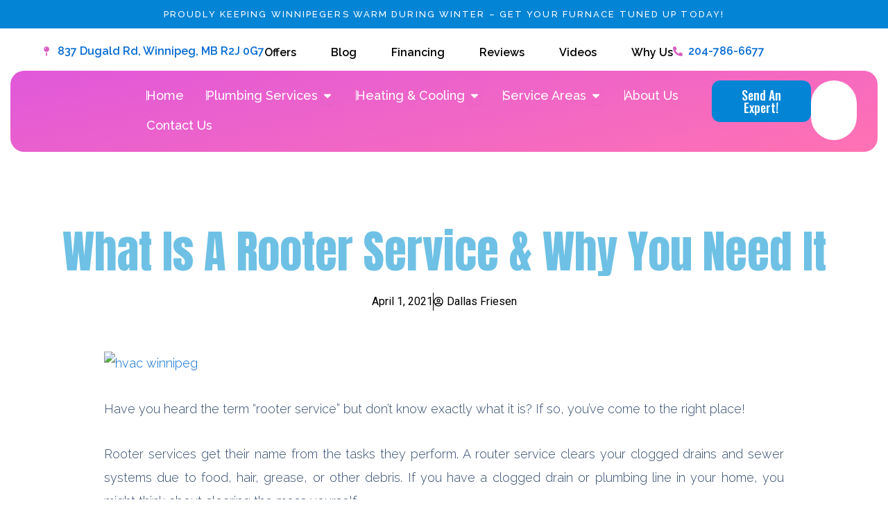

--- FILE ---
content_type: text/html; charset=UTF-8
request_url: https://lynnswinnipeg.ca/what-is-a-rooter-service-why-you-need-it/
body_size: 60760
content:
<!DOCTYPE html>
<html lang="en-US" prefix="og: https://ogp.me/ns#">
<head>
<meta charset="UTF-8">
<meta name="viewport" content="width=device-width, initial-scale=1">
	<link rel="profile" href="https://gmpg.org/xfn/11"> 
	
<!-- Search Engine Optimization by Rank Math PRO - https://rankmath.com/ -->
<title>What Is A Rooter Service &amp; Why You Need It - Lynn&#039;s HVAC &amp; Plumbing Winnipeg</title>
<meta name="description" content="Have you heard the term “rooter service” but don’t know exactly what it is? If so, you’ve come to the right place!"/>
<meta name="robots" content="follow, index, max-snippet:-1, max-video-preview:-1, max-image-preview:large"/>
<link rel="canonical" href="https://lynnswinnipeg.ca/what-is-a-rooter-service-why-you-need-it/" />
<meta property="og:locale" content="en_US" />
<meta property="og:type" content="article" />
<meta property="og:title" content="What Is A Rooter Service &amp; Why You Need It - Lynn&#039;s HVAC &amp; Plumbing Winnipeg" />
<meta property="og:description" content="Have you heard the term “rooter service” but don’t know exactly what it is? If so, you’ve come to the right place!" />
<meta property="og:url" content="https://lynnswinnipeg.ca/what-is-a-rooter-service-why-you-need-it/" />
<meta property="og:site_name" content="Lynn&#039;s Plumbing Heating &amp; Cooling" />
<meta property="article:tag" content="drain cleaning winnipeg" />
<meta property="article:tag" content="drain plumber" />
<meta property="article:tag" content="plumbing" />
<meta property="article:tag" content="plumbing service winnipeg" />
<meta property="article:tag" content="professional plumbing service" />
<meta property="article:tag" content="winnipeg plumber" />
<meta property="article:section" content="drain cleaning" />
<meta property="og:updated_time" content="2025-07-07T20:02:56+00:00" />
<meta property="og:image" content="https://lynnswinnipeg.ca/wp-content/uploads/2019/06/lynns-about-hero02.jpg" />
<meta property="og:image:secure_url" content="https://lynnswinnipeg.ca/wp-content/uploads/2019/06/lynns-about-hero02.jpg" />
<meta property="og:image:alt" content="What Is A Rooter Service &#038; Why You Need It" />
<meta name="twitter:card" content="summary_large_image" />
<meta name="twitter:title" content="What Is A Rooter Service &amp; Why You Need It - Lynn&#039;s HVAC &amp; Plumbing Winnipeg" />
<meta name="twitter:description" content="Have you heard the term “rooter service” but don’t know exactly what it is? If so, you’ve come to the right place!" />
<meta name="twitter:image" content="https://lynnswinnipeg.ca/wp-content/uploads/2019/06/lynns-about-hero02.jpg" />
<meta name="twitter:label1" content="Written by" />
<meta name="twitter:data1" content="Dallas Friesen" />
<meta name="twitter:label2" content="Time to read" />
<meta name="twitter:data2" content="3 minutes" />
<!-- /Rank Math WordPress SEO plugin -->

<link rel='dns-prefetch' href='//s.ksrndkehqnwntyxlhgto.com' />
<link rel="alternate" type="application/rss+xml" title="Lynn&#039;s HVAC &amp; Plumbing Winnipeg &raquo; Feed" href="https://lynnswinnipeg.ca/feed/" />
<link rel="alternate" type="application/rss+xml" title="Lynn&#039;s HVAC &amp; Plumbing Winnipeg &raquo; Comments Feed" href="https://lynnswinnipeg.ca/comments/feed/" />
<link rel="alternate" type="application/rss+xml" title="Lynn&#039;s HVAC &amp; Plumbing Winnipeg &raquo; What Is A Rooter Service &#038; Why You Need It Comments Feed" href="https://lynnswinnipeg.ca/what-is-a-rooter-service-why-you-need-it/feed/" />
<link rel="alternate" title="oEmbed (JSON)" type="application/json+oembed" href="https://lynnswinnipeg.ca/wp-json/oembed/1.0/embed?url=https%3A%2F%2Flynnswinnipeg.ca%2Fwhat-is-a-rooter-service-why-you-need-it%2F" />
<link rel="alternate" title="oEmbed (XML)" type="text/xml+oembed" href="https://lynnswinnipeg.ca/wp-json/oembed/1.0/embed?url=https%3A%2F%2Flynnswinnipeg.ca%2Fwhat-is-a-rooter-service-why-you-need-it%2F&#038;format=xml" />

<!-- LCSEO current path: what-is-a-rooter-service-why-you-need-it -->
<!-- LCSEO: no overrides found -->
<style id='wp-img-auto-sizes-contain-inline-css'>
img:is([sizes=auto i],[sizes^="auto," i]){contain-intrinsic-size:3000px 1500px}
/*# sourceURL=wp-img-auto-sizes-contain-inline-css */
</style>
<link rel='stylesheet' id='astra-theme-css-css' href='https://lynnswinnipeg.ca/wp-content/themes/astra/assets/css/minified/main.min.css?ver=4.11.18' media='all' />
<style id='astra-theme-css-inline-css'>
:root{--ast-post-nav-space:0;--ast-container-default-xlg-padding:2.5em;--ast-container-default-lg-padding:2.5em;--ast-container-default-slg-padding:2em;--ast-container-default-md-padding:2.5em;--ast-container-default-sm-padding:2.5em;--ast-container-default-xs-padding:2.4em;--ast-container-default-xxs-padding:1.8em;--ast-code-block-background:#ECEFF3;--ast-comment-inputs-background:#F9FAFB;--ast-normal-container-width:1200px;--ast-narrow-container-width:750px;--ast-blog-title-font-weight:600;--ast-blog-meta-weight:600;--ast-global-color-primary:var(--ast-global-color-4);--ast-global-color-secondary:var(--ast-global-color-5);--ast-global-color-alternate-background:var(--ast-global-color-6);--ast-global-color-subtle-background:var(--ast-global-color-7);--ast-bg-style-guide:var( --ast-global-color-secondary,--ast-global-color-5 );--ast-shadow-style-guide:0px 0px 4px 0 #00000057;--ast-global-dark-bg-style:#fff;--ast-global-dark-lfs:#fbfbfb;--ast-widget-bg-color:#fafafa;--ast-wc-container-head-bg-color:#fbfbfb;--ast-title-layout-bg:#eeeeee;--ast-search-border-color:#e7e7e7;--ast-lifter-hover-bg:#e6e6e6;--ast-gallery-block-color:#000;--srfm-color-input-label:var(--ast-global-color-2);}html{font-size:100%;}a{color:var(--ast-global-color-0);}a:hover,a:focus{color:var(--ast-global-color-1);}body,button,input,select,textarea,.ast-button,.ast-custom-button{font-family:-apple-system,BlinkMacSystemFont,Segoe UI,Roboto,Oxygen-Sans,Ubuntu,Cantarell,Helvetica Neue,sans-serif;font-weight:400;font-size:16px;font-size:1rem;line-height:var(--ast-body-line-height,1.65);}blockquote{color:var(--ast-global-color-3);}h1,h2,h3,h4,h5,h6,.entry-content :where(h1,h2,h3,h4,h5,h6),.site-title,.site-title a{font-weight:600;}.ast-site-identity .site-title a{color:var(--ast-global-color-2);}.site-title{font-size:26px;font-size:1.625rem;display:block;}.site-header .site-description{font-size:15px;font-size:0.9375rem;display:none;}.entry-title{font-size:20px;font-size:1.25rem;}.ast-blog-single-element.ast-taxonomy-container a{font-size:14px;font-size:0.875rem;}.ast-blog-meta-container{font-size:13px;font-size:0.8125rem;}.archive .ast-article-post .ast-article-inner,.blog .ast-article-post .ast-article-inner,.archive .ast-article-post .ast-article-inner:hover,.blog .ast-article-post .ast-article-inner:hover{border-top-left-radius:6px;border-top-right-radius:6px;border-bottom-right-radius:6px;border-bottom-left-radius:6px;overflow:hidden;}h1,.entry-content :where(h1){font-size:36px;font-size:2.25rem;font-weight:600;line-height:1.4em;}h2,.entry-content :where(h2){font-size:30px;font-size:1.875rem;font-weight:600;line-height:1.3em;}h3,.entry-content :where(h3){font-size:24px;font-size:1.5rem;font-weight:600;line-height:1.3em;}h4,.entry-content :where(h4){font-size:20px;font-size:1.25rem;line-height:1.2em;font-weight:600;}h5,.entry-content :where(h5){font-size:18px;font-size:1.125rem;line-height:1.2em;font-weight:600;}h6,.entry-content :where(h6){font-size:16px;font-size:1rem;line-height:1.25em;font-weight:600;}::selection{background-color:var(--ast-global-color-0);color:#ffffff;}body,h1,h2,h3,h4,h5,h6,.entry-title a,.entry-content :where(h1,h2,h3,h4,h5,h6){color:var(--ast-global-color-3);}.tagcloud a:hover,.tagcloud a:focus,.tagcloud a.current-item{color:#ffffff;border-color:var(--ast-global-color-0);background-color:var(--ast-global-color-0);}input:focus,input[type="text"]:focus,input[type="email"]:focus,input[type="url"]:focus,input[type="password"]:focus,input[type="reset"]:focus,input[type="search"]:focus,textarea:focus{border-color:var(--ast-global-color-0);}input[type="radio"]:checked,input[type=reset],input[type="checkbox"]:checked,input[type="checkbox"]:hover:checked,input[type="checkbox"]:focus:checked,input[type=range]::-webkit-slider-thumb{border-color:var(--ast-global-color-0);background-color:var(--ast-global-color-0);box-shadow:none;}.site-footer a:hover + .post-count,.site-footer a:focus + .post-count{background:var(--ast-global-color-0);border-color:var(--ast-global-color-0);}.single .nav-links .nav-previous,.single .nav-links .nav-next{color:var(--ast-global-color-0);}.entry-meta,.entry-meta *{line-height:1.45;color:var(--ast-global-color-0);font-weight:600;}.entry-meta a:not(.ast-button):hover,.entry-meta a:not(.ast-button):hover *,.entry-meta a:not(.ast-button):focus,.entry-meta a:not(.ast-button):focus *,.page-links > .page-link,.page-links .page-link:hover,.post-navigation a:hover{color:var(--ast-global-color-1);}#cat option,.secondary .calendar_wrap thead a,.secondary .calendar_wrap thead a:visited{color:var(--ast-global-color-0);}.secondary .calendar_wrap #today,.ast-progress-val span{background:var(--ast-global-color-0);}.secondary a:hover + .post-count,.secondary a:focus + .post-count{background:var(--ast-global-color-0);border-color:var(--ast-global-color-0);}.calendar_wrap #today > a{color:#ffffff;}.page-links .page-link,.single .post-navigation a{color:var(--ast-global-color-3);}.ast-search-menu-icon .search-form button.search-submit{padding:0 4px;}.ast-search-menu-icon form.search-form{padding-right:0;}.ast-search-menu-icon.slide-search input.search-field{width:0;}.ast-header-search .ast-search-menu-icon.ast-dropdown-active .search-form,.ast-header-search .ast-search-menu-icon.ast-dropdown-active .search-field:focus{transition:all 0.2s;}.search-form input.search-field:focus{outline:none;}.ast-search-menu-icon .search-form button.search-submit:focus,.ast-theme-transparent-header .ast-header-search .ast-dropdown-active .ast-icon,.ast-theme-transparent-header .ast-inline-search .search-field:focus .ast-icon{color:var(--ast-global-color-1);}.ast-header-search .slide-search .search-form{border:2px solid var(--ast-global-color-0);}.ast-header-search .slide-search .search-field{background-color:(--ast-global-dark-bg-style);}.ast-archive-title{color:var(--ast-global-color-2);}.widget-title{font-size:22px;font-size:1.375rem;color:var(--ast-global-color-2);}.ast-single-post .entry-content a,.ast-comment-content a:not(.ast-comment-edit-reply-wrap a){text-decoration:underline;}.ast-single-post .elementor-widget-button .elementor-button,.ast-single-post .entry-content .uagb-tab a,.ast-single-post .entry-content .uagb-ifb-cta a,.ast-single-post .entry-content .uabb-module-content a,.ast-single-post .entry-content .uagb-post-grid a,.ast-single-post .entry-content .uagb-timeline a,.ast-single-post .entry-content .uagb-toc__wrap a,.ast-single-post .entry-content .uagb-taxomony-box a,.entry-content .wp-block-latest-posts > li > a,.ast-single-post .entry-content .wp-block-file__button,a.ast-post-filter-single,.ast-single-post .ast-comment-content .comment-reply-link,.ast-single-post .ast-comment-content .comment-edit-link{text-decoration:none;}.ast-search-menu-icon.slide-search a:focus-visible:focus-visible,.astra-search-icon:focus-visible,#close:focus-visible,a:focus-visible,.ast-menu-toggle:focus-visible,.site .skip-link:focus-visible,.wp-block-loginout input:focus-visible,.wp-block-search.wp-block-search__button-inside .wp-block-search__inside-wrapper,.ast-header-navigation-arrow:focus-visible,.ast-orders-table__row .ast-orders-table__cell:focus-visible,a#ast-apply-coupon:focus-visible,#ast-apply-coupon:focus-visible,#close:focus-visible,.button.search-submit:focus-visible,#search_submit:focus,.normal-search:focus-visible,.ast-header-account-wrap:focus-visible,.astra-cart-drawer-close:focus,.ast-single-variation:focus,.ast-button:focus{outline-style:dotted;outline-color:inherit;outline-width:thin;}input:focus,input[type="text"]:focus,input[type="email"]:focus,input[type="url"]:focus,input[type="password"]:focus,input[type="reset"]:focus,input[type="search"]:focus,input[type="number"]:focus,textarea:focus,.wp-block-search__input:focus,[data-section="section-header-mobile-trigger"] .ast-button-wrap .ast-mobile-menu-trigger-minimal:focus,.ast-mobile-popup-drawer.active .menu-toggle-close:focus,#ast-scroll-top:focus,#coupon_code:focus,#ast-coupon-code:focus{border-style:dotted;border-color:inherit;border-width:thin;}input{outline:none;}.ast-logo-title-inline .site-logo-img{padding-right:1em;}.site-logo-img img{ transition:all 0.2s linear;}body .ast-oembed-container *{position:absolute;top:0;width:100%;height:100%;left:0;}body .wp-block-embed-pocket-casts .ast-oembed-container *{position:unset;}.ast-single-post-featured-section + article {margin-top: 2em;}.site-content .ast-single-post-featured-section img {width: 100%;overflow: hidden;object-fit: cover;}.ast-separate-container .site-content .ast-single-post-featured-section + article {margin-top: -80px;z-index: 9;position: relative;border-radius: 4px;}@media (min-width: 922px) {.ast-no-sidebar .site-content .ast-article-image-container--wide {margin-left: -120px;margin-right: -120px;max-width: unset;width: unset;}.ast-left-sidebar .site-content .ast-article-image-container--wide,.ast-right-sidebar .site-content .ast-article-image-container--wide {margin-left: -10px;margin-right: -10px;}.site-content .ast-article-image-container--full {margin-left: calc( -50vw + 50%);margin-right: calc( -50vw + 50%);max-width: 100vw;width: 100vw;}.ast-left-sidebar .site-content .ast-article-image-container--full,.ast-right-sidebar .site-content .ast-article-image-container--full {margin-left: -10px;margin-right: -10px;max-width: inherit;width: auto;}}.site > .ast-single-related-posts-container {margin-top: 0;}@media (min-width: 922px) {.ast-desktop .ast-container--narrow {max-width: var(--ast-narrow-container-width);margin: 0 auto;}}input[type="text"],input[type="number"],input[type="email"],input[type="url"],input[type="password"],input[type="search"],input[type=reset],input[type=tel],input[type=date],select,textarea{font-size:16px;font-style:normal;font-weight:400;line-height:24px;width:100%;padding:12px 16px;border-radius:4px;box-shadow:0px 1px 2px 0px rgba(0,0,0,0.05);color:var(--ast-form-input-text,#475569);}input[type="text"],input[type="number"],input[type="email"],input[type="url"],input[type="password"],input[type="search"],input[type=reset],input[type=tel],input[type=date],select{height:40px;}input[type="date"]{border-width:1px;border-style:solid;border-color:var(--ast-border-color);background:var( --ast-global-color-secondary,--ast-global-color-5 );}input[type="text"]:focus,input[type="number"]:focus,input[type="email"]:focus,input[type="url"]:focus,input[type="password"]:focus,input[type="search"]:focus,input[type=reset]:focus,input[type="tel"]:focus,input[type="date"]:focus,select:focus,textarea:focus{border-color:#046BD2;box-shadow:none;outline:none;color:var(--ast-form-input-focus-text,#475569);}label,legend{color:#111827;font-size:14px;font-style:normal;font-weight:500;line-height:20px;}select{padding:6px 10px;}fieldset{padding:30px;border-radius:4px;}button,.ast-button,.button,input[type="button"],input[type="reset"],input[type="submit"]{border-radius:4px;box-shadow:0px 1px 2px 0px rgba(0,0,0,0.05);}:root{--ast-comment-inputs-background:#FFF;}::placeholder{color:var(--ast-form-field-color,#9CA3AF);}::-ms-input-placeholder{color:var(--ast-form-field-color,#9CA3AF);}@media (max-width:921.9px){#ast-desktop-header{display:none;}}@media (min-width:922px){#ast-mobile-header{display:none;}}.wp-block-buttons.aligncenter{justify-content:center;}@media (max-width:921px){.ast-theme-transparent-header #primary,.ast-theme-transparent-header #secondary{padding:0;}}@media (max-width:921px){.ast-plain-container.ast-no-sidebar #primary{padding:0;}}.ast-plain-container.ast-no-sidebar #primary{margin-top:0;margin-bottom:0;}@media (min-width:1200px){.ast-plain-container.ast-no-sidebar #primary{margin-top:60px;margin-bottom:60px;}}.wp-block-button.is-style-outline .wp-block-button__link{border-color:var(--ast-global-color-0);}div.wp-block-button.is-style-outline > .wp-block-button__link:not(.has-text-color),div.wp-block-button.wp-block-button__link.is-style-outline:not(.has-text-color){color:var(--ast-global-color-0);}.wp-block-button.is-style-outline .wp-block-button__link:hover,.wp-block-buttons .wp-block-button.is-style-outline .wp-block-button__link:focus,.wp-block-buttons .wp-block-button.is-style-outline > .wp-block-button__link:not(.has-text-color):hover,.wp-block-buttons .wp-block-button.wp-block-button__link.is-style-outline:not(.has-text-color):hover{color:#ffffff;background-color:var(--ast-global-color-1);border-color:var(--ast-global-color-1);}.post-page-numbers.current .page-link,.ast-pagination .page-numbers.current{color:#ffffff;border-color:var(--ast-global-color-0);background-color:var(--ast-global-color-0);}.wp-block-buttons .wp-block-button.is-style-outline .wp-block-button__link.wp-element-button,.ast-outline-button,.wp-block-uagb-buttons-child .uagb-buttons-repeater.ast-outline-button{border-color:var(--ast-global-color-0);border-top-width:2px;border-right-width:2px;border-bottom-width:2px;border-left-width:2px;font-family:inherit;font-weight:500;font-size:16px;font-size:1rem;line-height:1em;padding-top:13px;padding-right:30px;padding-bottom:13px;padding-left:30px;}.wp-block-buttons .wp-block-button.is-style-outline > .wp-block-button__link:not(.has-text-color),.wp-block-buttons .wp-block-button.wp-block-button__link.is-style-outline:not(.has-text-color),.ast-outline-button{color:var(--ast-global-color-0);}.wp-block-button.is-style-outline .wp-block-button__link:hover,.wp-block-buttons .wp-block-button.is-style-outline .wp-block-button__link:focus,.wp-block-buttons .wp-block-button.is-style-outline > .wp-block-button__link:not(.has-text-color):hover,.wp-block-buttons .wp-block-button.wp-block-button__link.is-style-outline:not(.has-text-color):hover,.ast-outline-button:hover,.ast-outline-button:focus,.wp-block-uagb-buttons-child .uagb-buttons-repeater.ast-outline-button:hover,.wp-block-uagb-buttons-child .uagb-buttons-repeater.ast-outline-button:focus{color:#ffffff;background-color:var(--ast-global-color-1);border-color:var(--ast-global-color-1);}.ast-single-post .entry-content a.ast-outline-button,.ast-single-post .entry-content .is-style-outline>.wp-block-button__link{text-decoration:none;}.wp-block-button .wp-block-button__link.wp-element-button.is-style-outline:not(.has-background),.wp-block-button.is-style-outline>.wp-block-button__link.wp-element-button:not(.has-background),.ast-outline-button{background-color:transparent;}.uagb-buttons-repeater.ast-outline-button{border-radius:9999px;}@media (max-width:921px){.wp-block-buttons .wp-block-button.is-style-outline .wp-block-button__link.wp-element-button,.ast-outline-button,.wp-block-uagb-buttons-child .uagb-buttons-repeater.ast-outline-button{padding-top:12px;padding-right:28px;padding-bottom:12px;padding-left:28px;}}@media (max-width:544px){.wp-block-buttons .wp-block-button.is-style-outline .wp-block-button__link.wp-element-button,.ast-outline-button,.wp-block-uagb-buttons-child .uagb-buttons-repeater.ast-outline-button{padding-top:10px;padding-right:24px;padding-bottom:10px;padding-left:24px;}}.entry-content[data-ast-blocks-layout] > figure{margin-bottom:1em;}h1.widget-title{font-weight:600;}h2.widget-title{font-weight:600;}h3.widget-title{font-weight:600;}.elementor-widget-container .elementor-loop-container .e-loop-item[data-elementor-type="loop-item"]{width:100%;} .content-area .elementor-widget-theme-post-content h1,.content-area .elementor-widget-theme-post-content h2,.content-area .elementor-widget-theme-post-content h3,.content-area .elementor-widget-theme-post-content h4,.content-area .elementor-widget-theme-post-content h5,.content-area .elementor-widget-theme-post-content h6{margin-top:1.5em;margin-bottom:calc(0.3em + 10px);}#page{display:flex;flex-direction:column;min-height:100vh;}.ast-404-layout-1 h1.page-title{color:var(--ast-global-color-2);}.single .post-navigation a{line-height:1em;height:inherit;}.error-404 .page-sub-title{font-size:1.5rem;font-weight:inherit;}.search .site-content .content-area .search-form{margin-bottom:0;}#page .site-content{flex-grow:1;}.widget{margin-bottom:1.25em;}#secondary li{line-height:1.5em;}#secondary .wp-block-group h2{margin-bottom:0.7em;}#secondary h2{font-size:1.7rem;}.ast-separate-container .ast-article-post,.ast-separate-container .ast-article-single,.ast-separate-container .comment-respond{padding:2.5em;}.ast-separate-container .ast-article-single .ast-article-single{padding:0;}.ast-article-single .wp-block-post-template-is-layout-grid{padding-left:0;}.ast-separate-container .comments-title,.ast-narrow-container .comments-title{padding:1.5em 2em;}.ast-page-builder-template .comment-form-textarea,.ast-comment-formwrap .ast-grid-common-col{padding:0;}.ast-comment-formwrap{padding:0;display:inline-flex;column-gap:20px;width:100%;margin-left:0;margin-right:0;}.comments-area textarea#comment:focus,.comments-area textarea#comment:active,.comments-area .ast-comment-formwrap input[type="text"]:focus,.comments-area .ast-comment-formwrap input[type="text"]:active {box-shadow:none;outline:none;}.archive.ast-page-builder-template .entry-header{margin-top:2em;}.ast-page-builder-template .ast-comment-formwrap{width:100%;}.entry-title{margin-bottom:0.6em;}.ast-archive-description p{font-size:inherit;font-weight:inherit;line-height:inherit;}.ast-article-single figure,.ast-article-single img:not(figure img){box-shadow:0 0 30px 0 rgba(0,0,0,.15);-webkit-box-shadow:0 0 30px 0 rgba(0,0,0,.15);-moz-box-shadow:0 0 30px 0 rgba(0,0,0,.15);}.ast-separate-container .ast-comment-list li.depth-1,.hentry{margin-bottom:1.5em;}.site-content section.ast-archive-description{margin-bottom:2em;}@media (min-width:921px){.ast-left-sidebar.ast-page-builder-template #secondary,.archive.ast-right-sidebar.ast-page-builder-template .site-main{padding-left:20px;padding-right:20px;}}@media (max-width:544px){.ast-comment-formwrap.ast-row{column-gap:10px;display:inline-block;}#ast-commentform .ast-grid-common-col{position:relative;width:100%;}}@media (min-width:1201px){.ast-separate-container .ast-article-post,.ast-separate-container .ast-article-single,.ast-separate-container .ast-author-box,.ast-separate-container .ast-404-layout-1,.ast-separate-container .no-results{padding:2.5em;}} .content-area .elementor-widget-theme-post-content h1,.content-area .elementor-widget-theme-post-content h2,.content-area .elementor-widget-theme-post-content h3,.content-area .elementor-widget-theme-post-content h4,.content-area .elementor-widget-theme-post-content h5,.content-area .elementor-widget-theme-post-content h6{margin-top:1.5em;margin-bottom:calc(0.3em + 10px);}.elementor-loop-container .e-loop-item,.elementor-loop-container .ast-separate-container .ast-article-post,.elementor-loop-container .ast-separate-container .ast-article-single,.elementor-loop-container .ast-separate-container .comment-respond{padding:0px;}@media (max-width:921px){.ast-left-sidebar #content > .ast-container{display:flex;flex-direction:column-reverse;width:100%;}}@media (min-width:922px){.ast-separate-container.ast-right-sidebar #primary,.ast-separate-container.ast-left-sidebar #primary{border:0;}.search-no-results.ast-separate-container #primary{margin-bottom:4em;}}.wp-block-button .wp-block-button__link{color:#ffffff;}.wp-block-button .wp-block-button__link:hover,.wp-block-button .wp-block-button__link:focus{color:#ffffff;background-color:var(--ast-global-color-1);border-color:var(--ast-global-color-1);}.elementor-widget-heading h1.elementor-heading-title{line-height:1.4em;}.elementor-widget-heading h2.elementor-heading-title{line-height:1.3em;}.elementor-widget-heading h3.elementor-heading-title{line-height:1.3em;}.elementor-widget-heading h4.elementor-heading-title{line-height:1.2em;}.elementor-widget-heading h5.elementor-heading-title{line-height:1.2em;}.elementor-widget-heading h6.elementor-heading-title{line-height:1.25em;}.wp-block-button .wp-block-button__link,.wp-block-search .wp-block-search__button,body .wp-block-file .wp-block-file__button{border-color:var(--ast-global-color-0);background-color:var(--ast-global-color-0);color:#ffffff;font-family:inherit;font-weight:500;line-height:1em;font-size:16px;font-size:1rem;padding-top:15px;padding-right:30px;padding-bottom:15px;padding-left:30px;}.ast-single-post .entry-content .wp-block-button .wp-block-button__link,.ast-single-post .entry-content .wp-block-search .wp-block-search__button,body .entry-content .wp-block-file .wp-block-file__button{text-decoration:none;}@media (max-width:921px){.wp-block-button .wp-block-button__link,.wp-block-search .wp-block-search__button,body .wp-block-file .wp-block-file__button{padding-top:14px;padding-right:28px;padding-bottom:14px;padding-left:28px;}}@media (max-width:544px){.wp-block-button .wp-block-button__link,.wp-block-search .wp-block-search__button,body .wp-block-file .wp-block-file__button{padding-top:12px;padding-right:24px;padding-bottom:12px;padding-left:24px;}}.menu-toggle,button,.ast-button,.ast-custom-button,.button,input#submit,input[type="button"],input[type="submit"],input[type="reset"],#comments .submit,.search .search-submit,form[CLASS*="wp-block-search__"].wp-block-search .wp-block-search__inside-wrapper .wp-block-search__button,body .wp-block-file .wp-block-file__button,.search .search-submit{border-style:solid;border-top-width:0;border-right-width:0;border-left-width:0;border-bottom-width:0;color:#ffffff;border-color:var(--ast-global-color-0);background-color:var(--ast-global-color-0);padding-top:15px;padding-right:30px;padding-bottom:15px;padding-left:30px;font-family:inherit;font-weight:500;font-size:16px;font-size:1rem;line-height:1em;}button:focus,.menu-toggle:hover,button:hover,.ast-button:hover,.ast-custom-button:hover .button:hover,.ast-custom-button:hover ,input[type=reset]:hover,input[type=reset]:focus,input#submit:hover,input#submit:focus,input[type="button"]:hover,input[type="button"]:focus,input[type="submit"]:hover,input[type="submit"]:focus,form[CLASS*="wp-block-search__"].wp-block-search .wp-block-search__inside-wrapper .wp-block-search__button:hover,form[CLASS*="wp-block-search__"].wp-block-search .wp-block-search__inside-wrapper .wp-block-search__button:focus,body .wp-block-file .wp-block-file__button:hover,body .wp-block-file .wp-block-file__button:focus{color:#ffffff;background-color:var(--ast-global-color-1);border-color:var(--ast-global-color-1);}form[CLASS*="wp-block-search__"].wp-block-search .wp-block-search__inside-wrapper .wp-block-search__button.has-icon{padding-top:calc(15px - 3px);padding-right:calc(30px - 3px);padding-bottom:calc(15px - 3px);padding-left:calc(30px - 3px);}@media (max-width:921px){.menu-toggle,button,.ast-button,.ast-custom-button,.button,input#submit,input[type="button"],input[type="submit"],input[type="reset"],#comments .submit,.search .search-submit,form[CLASS*="wp-block-search__"].wp-block-search .wp-block-search__inside-wrapper .wp-block-search__button,body .wp-block-file .wp-block-file__button,.search .search-submit{padding-top:14px;padding-right:28px;padding-bottom:14px;padding-left:28px;}}@media (max-width:544px){.menu-toggle,button,.ast-button,.ast-custom-button,.button,input#submit,input[type="button"],input[type="submit"],input[type="reset"],#comments .submit,.search .search-submit,form[CLASS*="wp-block-search__"].wp-block-search .wp-block-search__inside-wrapper .wp-block-search__button,body .wp-block-file .wp-block-file__button,.search .search-submit{padding-top:12px;padding-right:24px;padding-bottom:12px;padding-left:24px;}}@media (max-width:921px){.ast-mobile-header-stack .main-header-bar .ast-search-menu-icon{display:inline-block;}.ast-header-break-point.ast-header-custom-item-outside .ast-mobile-header-stack .main-header-bar .ast-search-icon{margin:0;}.ast-comment-avatar-wrap img{max-width:2.5em;}.ast-comment-meta{padding:0 1.8888em 1.3333em;}}@media (min-width:544px){.ast-container{max-width:100%;}}@media (max-width:544px){.ast-separate-container .ast-article-post,.ast-separate-container .ast-article-single,.ast-separate-container .comments-title,.ast-separate-container .ast-archive-description{padding:1.5em 1em;}.ast-separate-container #content .ast-container{padding-left:0.54em;padding-right:0.54em;}.ast-separate-container .ast-comment-list .bypostauthor{padding:.5em;}.ast-search-menu-icon.ast-dropdown-active .search-field{width:170px;}} #ast-mobile-header .ast-site-header-cart-li a{pointer-events:none;}.ast-separate-container{background-color:var(--ast-global-color-5);}@media (max-width:921px){.site-title{display:block;}.site-header .site-description{display:none;}h1,.entry-content :where(h1){font-size:30px;font-size:1.875rem;}h2,.entry-content :where(h2){font-size:25px;font-size:1.5625rem;}h3,.entry-content :where(h3){font-size:20px;font-size:1.25rem;}}@media (max-width:544px){.site-title{display:block;}.site-header .site-description{display:none;}h1,.entry-content :where(h1){font-size:30px;font-size:1.875rem;}h2,.entry-content :where(h2){font-size:25px;font-size:1.5625rem;}h3,.entry-content :where(h3){font-size:20px;font-size:1.25rem;}}@media (max-width:921px){html{font-size:91.2%;}}@media (max-width:544px){html{font-size:91.2%;}}@media (min-width:922px){.ast-container{max-width:1240px;}}@media (min-width:922px){.ast-narrow-container .site-content > .ast-container{max-width:750px;}}@media (min-width:922px){.ast-narrow-container .site-content > .ast-container{max-width:750px;}}@media (min-width:922px){.site-content .ast-container{display:flex;}}@media (max-width:921px){.site-content .ast-container{flex-direction:column;}}.entry-content :where(h1,h2,h3,h4,h5,h6){clear:none;}@media (min-width:922px){.main-header-menu .sub-menu .menu-item.ast-left-align-sub-menu:hover > .sub-menu,.main-header-menu .sub-menu .menu-item.ast-left-align-sub-menu.focus > .sub-menu{margin-left:-0px;}}.entry-content li > p{margin-bottom:0;}.site .comments-area{padding-bottom:2em;margin-top:2em;}.wp-block-file {display: flex;align-items: center;flex-wrap: wrap;justify-content: space-between;}.wp-block-pullquote {border: none;}.wp-block-pullquote blockquote::before {content: "\201D";font-family: "Helvetica",sans-serif;display: flex;transform: rotate( 180deg );font-size: 6rem;font-style: normal;line-height: 1;font-weight: bold;align-items: center;justify-content: center;}.has-text-align-right > blockquote::before {justify-content: flex-start;}.has-text-align-left > blockquote::before {justify-content: flex-end;}figure.wp-block-pullquote.is-style-solid-color blockquote {max-width: 100%;text-align: inherit;}:root {--wp--custom--ast-default-block-top-padding: 3em;--wp--custom--ast-default-block-right-padding: 3em;--wp--custom--ast-default-block-bottom-padding: 3em;--wp--custom--ast-default-block-left-padding: 3em;--wp--custom--ast-container-width: 1200px;--wp--custom--ast-content-width-size: 1200px;--wp--custom--ast-wide-width-size: calc(1200px + var(--wp--custom--ast-default-block-left-padding) + var(--wp--custom--ast-default-block-right-padding));}.ast-narrow-container {--wp--custom--ast-content-width-size: 750px;--wp--custom--ast-wide-width-size: 750px;}@media(max-width: 921px) {:root {--wp--custom--ast-default-block-top-padding: 3em;--wp--custom--ast-default-block-right-padding: 2em;--wp--custom--ast-default-block-bottom-padding: 3em;--wp--custom--ast-default-block-left-padding: 2em;}}@media(max-width: 544px) {:root {--wp--custom--ast-default-block-top-padding: 3em;--wp--custom--ast-default-block-right-padding: 1.5em;--wp--custom--ast-default-block-bottom-padding: 3em;--wp--custom--ast-default-block-left-padding: 1.5em;}}.entry-content > .wp-block-group,.entry-content > .wp-block-cover,.entry-content > .wp-block-columns {padding-top: var(--wp--custom--ast-default-block-top-padding);padding-right: var(--wp--custom--ast-default-block-right-padding);padding-bottom: var(--wp--custom--ast-default-block-bottom-padding);padding-left: var(--wp--custom--ast-default-block-left-padding);}.ast-plain-container.ast-no-sidebar .entry-content > .alignfull,.ast-page-builder-template .ast-no-sidebar .entry-content > .alignfull {margin-left: calc( -50vw + 50%);margin-right: calc( -50vw + 50%);max-width: 100vw;width: 100vw;}.ast-plain-container.ast-no-sidebar .entry-content .alignfull .alignfull,.ast-page-builder-template.ast-no-sidebar .entry-content .alignfull .alignfull,.ast-plain-container.ast-no-sidebar .entry-content .alignfull .alignwide,.ast-page-builder-template.ast-no-sidebar .entry-content .alignfull .alignwide,.ast-plain-container.ast-no-sidebar .entry-content .alignwide .alignfull,.ast-page-builder-template.ast-no-sidebar .entry-content .alignwide .alignfull,.ast-plain-container.ast-no-sidebar .entry-content .alignwide .alignwide,.ast-page-builder-template.ast-no-sidebar .entry-content .alignwide .alignwide,.ast-plain-container.ast-no-sidebar .entry-content .wp-block-column .alignfull,.ast-page-builder-template.ast-no-sidebar .entry-content .wp-block-column .alignfull,.ast-plain-container.ast-no-sidebar .entry-content .wp-block-column .alignwide,.ast-page-builder-template.ast-no-sidebar .entry-content .wp-block-column .alignwide {margin-left: auto;margin-right: auto;width: 100%;}[data-ast-blocks-layout] .wp-block-separator:not(.is-style-dots) {height: 0;}[data-ast-blocks-layout] .wp-block-separator {margin: 20px auto;}[data-ast-blocks-layout] .wp-block-separator:not(.is-style-wide):not(.is-style-dots) {max-width: 100px;}[data-ast-blocks-layout] .wp-block-separator.has-background {padding: 0;}.entry-content[data-ast-blocks-layout] > * {max-width: var(--wp--custom--ast-content-width-size);margin-left: auto;margin-right: auto;}.entry-content[data-ast-blocks-layout] > .alignwide {max-width: var(--wp--custom--ast-wide-width-size);}.entry-content[data-ast-blocks-layout] .alignfull {max-width: none;}.entry-content .wp-block-columns {margin-bottom: 0;}blockquote {margin: 1.5em;border-color: rgba(0,0,0,0.05);}.wp-block-quote:not(.has-text-align-right):not(.has-text-align-center) {border-left: 5px solid rgba(0,0,0,0.05);}.has-text-align-right > blockquote,blockquote.has-text-align-right {border-right: 5px solid rgba(0,0,0,0.05);}.has-text-align-left > blockquote,blockquote.has-text-align-left {border-left: 5px solid rgba(0,0,0,0.05);}.wp-block-site-tagline,.wp-block-latest-posts .read-more {margin-top: 15px;}.wp-block-loginout p label {display: block;}.wp-block-loginout p:not(.login-remember):not(.login-submit) input {width: 100%;}.wp-block-loginout input:focus {border-color: transparent;}.wp-block-loginout input:focus {outline: thin dotted;}.entry-content .wp-block-media-text .wp-block-media-text__content {padding: 0 0 0 8%;}.entry-content .wp-block-media-text.has-media-on-the-right .wp-block-media-text__content {padding: 0 8% 0 0;}.entry-content .wp-block-media-text.has-background .wp-block-media-text__content {padding: 8%;}.entry-content .wp-block-cover:not([class*="background-color"]):not(.has-text-color.has-link-color) .wp-block-cover__inner-container,.entry-content .wp-block-cover:not([class*="background-color"]) .wp-block-cover-image-text,.entry-content .wp-block-cover:not([class*="background-color"]) .wp-block-cover-text,.entry-content .wp-block-cover-image:not([class*="background-color"]) .wp-block-cover__inner-container,.entry-content .wp-block-cover-image:not([class*="background-color"]) .wp-block-cover-image-text,.entry-content .wp-block-cover-image:not([class*="background-color"]) .wp-block-cover-text {color: var(--ast-global-color-primary,var(--ast-global-color-5));}.wp-block-loginout .login-remember input {width: 1.1rem;height: 1.1rem;margin: 0 5px 4px 0;vertical-align: middle;}.wp-block-latest-posts > li > *:first-child,.wp-block-latest-posts:not(.is-grid) > li:first-child {margin-top: 0;}.entry-content > .wp-block-buttons,.entry-content > .wp-block-uagb-buttons {margin-bottom: 1.5em;}.wp-block-search__inside-wrapper .wp-block-search__input {padding: 0 10px;color: var(--ast-global-color-3);background: var(--ast-global-color-primary,var(--ast-global-color-5));border-color: var(--ast-border-color);}.wp-block-latest-posts .read-more {margin-bottom: 1.5em;}.wp-block-search__no-button .wp-block-search__inside-wrapper .wp-block-search__input {padding-top: 5px;padding-bottom: 5px;}.wp-block-latest-posts .wp-block-latest-posts__post-date,.wp-block-latest-posts .wp-block-latest-posts__post-author {font-size: 1rem;}.wp-block-latest-posts > li > *,.wp-block-latest-posts:not(.is-grid) > li {margin-top: 12px;margin-bottom: 12px;}.ast-page-builder-template .entry-content[data-ast-blocks-layout] > .alignwide:where(:not(.uagb-is-root-container):not(.spectra-is-root-container)) > * {max-width: var(--wp--custom--ast-wide-width-size);}.ast-page-builder-template .entry-content[data-ast-blocks-layout] > .inherit-container-width > *,.ast-page-builder-template .entry-content[data-ast-blocks-layout] > *:not(.wp-block-group):where(:not(.uagb-is-root-container):not(.spectra-is-root-container)) > *,.entry-content[data-ast-blocks-layout] > .wp-block-cover .wp-block-cover__inner-container {max-width: none ;margin-left: auto;margin-right: auto;}.ast-page-builder-template .entry-content[data-ast-blocks-layout] > *,.ast-page-builder-template .entry-content[data-ast-blocks-layout] > .alignfull:where(:not(.wp-block-group):not(.uagb-is-root-container):not(.spectra-is-root-container)) > * {max-width: none;}.entry-content[data-ast-blocks-layout] .wp-block-cover:not(.alignleft):not(.alignright) {width: auto;}@media(max-width: 1200px) {.ast-separate-container .entry-content > .alignfull,.ast-separate-container .entry-content[data-ast-blocks-layout] > .alignwide,.ast-plain-container .entry-content[data-ast-blocks-layout] > .alignwide,.ast-plain-container .entry-content .alignfull {margin-left: calc(-1 * min(var(--ast-container-default-xlg-padding),20px)) ;margin-right: calc(-1 * min(var(--ast-container-default-xlg-padding),20px));}}@media(min-width: 1201px) {.ast-separate-container .entry-content > .alignfull {margin-left: calc(-1 * var(--ast-container-default-xlg-padding) );margin-right: calc(-1 * var(--ast-container-default-xlg-padding) );}.ast-separate-container .entry-content[data-ast-blocks-layout] > .alignwide,.ast-plain-container .entry-content[data-ast-blocks-layout] > .alignwide {margin-left: auto;margin-right: auto;}}@media(min-width: 921px) {.ast-separate-container .entry-content .wp-block-group.alignwide:not(.inherit-container-width) > :where(:not(.alignleft):not(.alignright)),.ast-plain-container .entry-content .wp-block-group.alignwide:not(.inherit-container-width) > :where(:not(.alignleft):not(.alignright)) {max-width: calc( var(--wp--custom--ast-content-width-size) + 80px );}.ast-plain-container.ast-right-sidebar .entry-content[data-ast-blocks-layout] .alignfull,.ast-plain-container.ast-left-sidebar .entry-content[data-ast-blocks-layout] .alignfull {margin-left: -60px;margin-right: -60px;}}@media(min-width: 544px) {.entry-content > .alignleft {margin-right: 20px;}.entry-content > .alignright {margin-left: 20px;}}@media (max-width:544px){.wp-block-columns .wp-block-column:not(:last-child){margin-bottom:20px;}.wp-block-latest-posts{margin:0;}}@media( max-width: 600px ) {.entry-content .wp-block-media-text .wp-block-media-text__content,.entry-content .wp-block-media-text.has-media-on-the-right .wp-block-media-text__content {padding: 8% 0 0;}.entry-content .wp-block-media-text.has-background .wp-block-media-text__content {padding: 8%;}}.ast-page-builder-template .entry-header {padding-left: 0;}.ast-narrow-container .site-content .wp-block-uagb-image--align-full .wp-block-uagb-image__figure {max-width: 100%;margin-left: auto;margin-right: auto;}.entry-content ul,.entry-content ol {padding: revert;margin: revert;padding-left: 20px;}:root .has-ast-global-color-0-color{color:var(--ast-global-color-0);}:root .has-ast-global-color-0-background-color{background-color:var(--ast-global-color-0);}:root .wp-block-button .has-ast-global-color-0-color{color:var(--ast-global-color-0);}:root .wp-block-button .has-ast-global-color-0-background-color{background-color:var(--ast-global-color-0);}:root .has-ast-global-color-1-color{color:var(--ast-global-color-1);}:root .has-ast-global-color-1-background-color{background-color:var(--ast-global-color-1);}:root .wp-block-button .has-ast-global-color-1-color{color:var(--ast-global-color-1);}:root .wp-block-button .has-ast-global-color-1-background-color{background-color:var(--ast-global-color-1);}:root .has-ast-global-color-2-color{color:var(--ast-global-color-2);}:root .has-ast-global-color-2-background-color{background-color:var(--ast-global-color-2);}:root .wp-block-button .has-ast-global-color-2-color{color:var(--ast-global-color-2);}:root .wp-block-button .has-ast-global-color-2-background-color{background-color:var(--ast-global-color-2);}:root .has-ast-global-color-3-color{color:var(--ast-global-color-3);}:root .has-ast-global-color-3-background-color{background-color:var(--ast-global-color-3);}:root .wp-block-button .has-ast-global-color-3-color{color:var(--ast-global-color-3);}:root .wp-block-button .has-ast-global-color-3-background-color{background-color:var(--ast-global-color-3);}:root .has-ast-global-color-4-color{color:var(--ast-global-color-4);}:root .has-ast-global-color-4-background-color{background-color:var(--ast-global-color-4);}:root .wp-block-button .has-ast-global-color-4-color{color:var(--ast-global-color-4);}:root .wp-block-button .has-ast-global-color-4-background-color{background-color:var(--ast-global-color-4);}:root .has-ast-global-color-5-color{color:var(--ast-global-color-5);}:root .has-ast-global-color-5-background-color{background-color:var(--ast-global-color-5);}:root .wp-block-button .has-ast-global-color-5-color{color:var(--ast-global-color-5);}:root .wp-block-button .has-ast-global-color-5-background-color{background-color:var(--ast-global-color-5);}:root .has-ast-global-color-6-color{color:var(--ast-global-color-6);}:root .has-ast-global-color-6-background-color{background-color:var(--ast-global-color-6);}:root .wp-block-button .has-ast-global-color-6-color{color:var(--ast-global-color-6);}:root .wp-block-button .has-ast-global-color-6-background-color{background-color:var(--ast-global-color-6);}:root .has-ast-global-color-7-color{color:var(--ast-global-color-7);}:root .has-ast-global-color-7-background-color{background-color:var(--ast-global-color-7);}:root .wp-block-button .has-ast-global-color-7-color{color:var(--ast-global-color-7);}:root .wp-block-button .has-ast-global-color-7-background-color{background-color:var(--ast-global-color-7);}:root .has-ast-global-color-8-color{color:var(--ast-global-color-8);}:root .has-ast-global-color-8-background-color{background-color:var(--ast-global-color-8);}:root .wp-block-button .has-ast-global-color-8-color{color:var(--ast-global-color-8);}:root .wp-block-button .has-ast-global-color-8-background-color{background-color:var(--ast-global-color-8);}:root{--ast-global-color-0:#046bd2;--ast-global-color-1:#045cb4;--ast-global-color-2:#1e293b;--ast-global-color-3:#334155;--ast-global-color-4:#FFFFFF;--ast-global-color-5:#F0F5FA;--ast-global-color-6:#111111;--ast-global-color-7:#D1D5DB;--ast-global-color-8:#111111;}:root {--ast-border-color : var(--ast-global-color-7);}.ast-single-entry-banner {-js-display: flex;display: flex;flex-direction: column;justify-content: center;text-align: center;position: relative;background: var(--ast-title-layout-bg);}.ast-single-entry-banner[data-banner-layout="layout-1"] {max-width: 1200px;background: inherit;padding: 20px 0;}.ast-single-entry-banner[data-banner-width-type="custom"] {margin: 0 auto;width: 100%;}.ast-single-entry-banner + .site-content .entry-header {margin-bottom: 0;}.site .ast-author-avatar {--ast-author-avatar-size: ;}a.ast-underline-text {text-decoration: underline;}.ast-container > .ast-terms-link {position: relative;display: block;}a.ast-button.ast-badge-tax {padding: 4px 8px;border-radius: 3px;font-size: inherit;}header.entry-header{text-align:left;}header.entry-header .entry-title{font-weight:600;font-size:32px;font-size:2rem;}header.entry-header .entry-meta,header.entry-header .entry-meta *{font-weight:600;font-size:13px;font-size:0.8125rem;}header.entry-header > *:not(:last-child){margin-bottom:15px;}header.entry-header .post-thumb-img-content{text-align:center;}header.entry-header .post-thumb img,.ast-single-post-featured-section.post-thumb img{aspect-ratio:16/9;width:100%;height:100%;}@media (max-width:921px){header.entry-header{text-align:left;}}@media (max-width:544px){header.entry-header{text-align:left;}}.ast-archive-entry-banner {-js-display: flex;display: flex;flex-direction: column;justify-content: center;text-align: center;position: relative;background: var(--ast-title-layout-bg);}.ast-archive-entry-banner[data-banner-width-type="custom"] {margin: 0 auto;width: 100%;}.ast-archive-entry-banner[data-banner-layout="layout-1"] {background: inherit;padding: 20px 0;text-align: left;}body.archive .ast-archive-description{max-width:1200px;width:100%;text-align:left;padding-top:3em;padding-right:3em;padding-bottom:3em;padding-left:3em;}body.archive .ast-archive-description .ast-archive-title,body.archive .ast-archive-description .ast-archive-title *{font-weight:600;font-size:32px;font-size:2rem;}body.archive .ast-archive-description > *:not(:last-child){margin-bottom:10px;}@media (max-width:921px){body.archive .ast-archive-description{text-align:left;}}@media (max-width:544px){body.archive .ast-archive-description{text-align:left;}}.ast-breadcrumbs .trail-browse,.ast-breadcrumbs .trail-items,.ast-breadcrumbs .trail-items li{display:inline-block;margin:0;padding:0;border:none;background:inherit;text-indent:0;text-decoration:none;}.ast-breadcrumbs .trail-browse{font-size:inherit;font-style:inherit;font-weight:inherit;color:inherit;}.ast-breadcrumbs .trail-items{list-style:none;}.trail-items li::after{padding:0 0.3em;content:"\00bb";}.trail-items li:last-of-type::after{display:none;}h1,h2,h3,h4,h5,h6,.entry-content :where(h1,h2,h3,h4,h5,h6){color:var(--ast-global-color-2);}.entry-title a{color:var(--ast-global-color-2);}@media (max-width:921px){.ast-builder-grid-row-container.ast-builder-grid-row-tablet-3-firstrow .ast-builder-grid-row > *:first-child,.ast-builder-grid-row-container.ast-builder-grid-row-tablet-3-lastrow .ast-builder-grid-row > *:last-child{grid-column:1 / -1;}}@media (max-width:544px){.ast-builder-grid-row-container.ast-builder-grid-row-mobile-3-firstrow .ast-builder-grid-row > *:first-child,.ast-builder-grid-row-container.ast-builder-grid-row-mobile-3-lastrow .ast-builder-grid-row > *:last-child{grid-column:1 / -1;}}.ast-builder-layout-element[data-section="title_tagline"]{display:flex;}@media (max-width:921px){.ast-header-break-point .ast-builder-layout-element[data-section="title_tagline"]{display:flex;}}@media (max-width:544px){.ast-header-break-point .ast-builder-layout-element[data-section="title_tagline"]{display:flex;}}.ast-builder-menu-1{font-family:inherit;font-weight:inherit;}.ast-builder-menu-1 .menu-item > .menu-link{color:var(--ast-global-color-3);}.ast-builder-menu-1 .menu-item > .ast-menu-toggle{color:var(--ast-global-color-3);}.ast-builder-menu-1 .menu-item:hover > .menu-link,.ast-builder-menu-1 .inline-on-mobile .menu-item:hover > .ast-menu-toggle{color:var(--ast-global-color-1);}.ast-builder-menu-1 .menu-item:hover > .ast-menu-toggle{color:var(--ast-global-color-1);}.ast-builder-menu-1 .menu-item.current-menu-item > .menu-link,.ast-builder-menu-1 .inline-on-mobile .menu-item.current-menu-item > .ast-menu-toggle,.ast-builder-menu-1 .current-menu-ancestor > .menu-link{color:var(--ast-global-color-1);}.ast-builder-menu-1 .menu-item.current-menu-item > .ast-menu-toggle{color:var(--ast-global-color-1);}.ast-builder-menu-1 .sub-menu,.ast-builder-menu-1 .inline-on-mobile .sub-menu{border-top-width:2px;border-bottom-width:0px;border-right-width:0px;border-left-width:0px;border-color:var(--ast-global-color-0);border-style:solid;}.ast-builder-menu-1 .sub-menu .sub-menu{top:-2px;}.ast-builder-menu-1 .main-header-menu > .menu-item > .sub-menu,.ast-builder-menu-1 .main-header-menu > .menu-item > .astra-full-megamenu-wrapper{margin-top:0px;}.ast-desktop .ast-builder-menu-1 .main-header-menu > .menu-item > .sub-menu:before,.ast-desktop .ast-builder-menu-1 .main-header-menu > .menu-item > .astra-full-megamenu-wrapper:before{height:calc( 0px + 2px + 5px );}.ast-desktop .ast-builder-menu-1 .menu-item .sub-menu .menu-link{border-style:none;}@media (max-width:921px){.ast-header-break-point .ast-builder-menu-1 .menu-item.menu-item-has-children > .ast-menu-toggle{top:0;}.ast-builder-menu-1 .inline-on-mobile .menu-item.menu-item-has-children > .ast-menu-toggle{right:-15px;}.ast-builder-menu-1 .menu-item-has-children > .menu-link:after{content:unset;}.ast-builder-menu-1 .main-header-menu > .menu-item > .sub-menu,.ast-builder-menu-1 .main-header-menu > .menu-item > .astra-full-megamenu-wrapper{margin-top:0;}}@media (max-width:544px){.ast-header-break-point .ast-builder-menu-1 .menu-item.menu-item-has-children > .ast-menu-toggle{top:0;}.ast-builder-menu-1 .main-header-menu > .menu-item > .sub-menu,.ast-builder-menu-1 .main-header-menu > .menu-item > .astra-full-megamenu-wrapper{margin-top:0;}}.ast-builder-menu-1{display:flex;}@media (max-width:921px){.ast-header-break-point .ast-builder-menu-1{display:flex;}}@media (max-width:544px){.ast-header-break-point .ast-builder-menu-1{display:flex;}}.footer-widget-area.widget-area.site-footer-focus-item{width:auto;}.ast-footer-row-inline .footer-widget-area.widget-area.site-footer-focus-item{width:100%;}.elementor-posts-container [CLASS*="ast-width-"]{width:100%;}.elementor-template-full-width .ast-container{display:block;}.elementor-screen-only,.screen-reader-text,.screen-reader-text span,.ui-helper-hidden-accessible{top:0 !important;}@media (max-width:544px){.elementor-element .elementor-wc-products .woocommerce[class*="columns-"] ul.products li.product{width:auto;margin:0;}.elementor-element .woocommerce .woocommerce-result-count{float:none;}}.ast-header-break-point .main-header-bar{border-bottom-width:1px;}@media (min-width:922px){.main-header-bar{border-bottom-width:1px;}}.main-header-menu .menu-item, #astra-footer-menu .menu-item, .main-header-bar .ast-masthead-custom-menu-items{-js-display:flex;display:flex;-webkit-box-pack:center;-webkit-justify-content:center;-moz-box-pack:center;-ms-flex-pack:center;justify-content:center;-webkit-box-orient:vertical;-webkit-box-direction:normal;-webkit-flex-direction:column;-moz-box-orient:vertical;-moz-box-direction:normal;-ms-flex-direction:column;flex-direction:column;}.main-header-menu > .menu-item > .menu-link, #astra-footer-menu > .menu-item > .menu-link{height:100%;-webkit-box-align:center;-webkit-align-items:center;-moz-box-align:center;-ms-flex-align:center;align-items:center;-js-display:flex;display:flex;}.ast-header-break-point .main-navigation ul .menu-item .menu-link .icon-arrow:first-of-type svg{top:.2em;margin-top:0px;margin-left:0px;width:.65em;transform:translate(0, -2px) rotateZ(270deg);}.ast-mobile-popup-content .ast-submenu-expanded > .ast-menu-toggle{transform:rotateX(180deg);overflow-y:auto;}@media (min-width:922px){.ast-builder-menu .main-navigation > ul > li:last-child a{margin-right:0;}}.ast-separate-container .ast-article-inner{background-color:var(--ast-global-color-4);}@media (max-width:921px){.ast-separate-container .ast-article-inner{background-color:var(--ast-global-color-4);}}@media (max-width:544px){.ast-separate-container .ast-article-inner{background-color:var(--ast-global-color-4);}}.ast-separate-container .ast-article-single:not(.ast-related-post), .ast-separate-container .error-404, .ast-separate-container .no-results, .single.ast-separate-container .site-main .ast-author-meta, .ast-separate-container .related-posts-title-wrapper, .ast-separate-container .comments-count-wrapper, .ast-box-layout.ast-plain-container .site-content, .ast-padded-layout.ast-plain-container .site-content, .ast-separate-container .ast-archive-description, .ast-separate-container .comments-area{background-color:var(--ast-global-color-4);}@media (max-width:921px){.ast-separate-container .ast-article-single:not(.ast-related-post), .ast-separate-container .error-404, .ast-separate-container .no-results, .single.ast-separate-container .site-main .ast-author-meta, .ast-separate-container .related-posts-title-wrapper, .ast-separate-container .comments-count-wrapper, .ast-box-layout.ast-plain-container .site-content, .ast-padded-layout.ast-plain-container .site-content, .ast-separate-container .ast-archive-description{background-color:var(--ast-global-color-4);}}@media (max-width:544px){.ast-separate-container .ast-article-single:not(.ast-related-post), .ast-separate-container .error-404, .ast-separate-container .no-results, .single.ast-separate-container .site-main .ast-author-meta, .ast-separate-container .related-posts-title-wrapper, .ast-separate-container .comments-count-wrapper, .ast-box-layout.ast-plain-container .site-content, .ast-padded-layout.ast-plain-container .site-content, .ast-separate-container .ast-archive-description{background-color:var(--ast-global-color-4);}}.ast-separate-container.ast-two-container #secondary .widget{background-color:var(--ast-global-color-4);}@media (max-width:921px){.ast-separate-container.ast-two-container #secondary .widget{background-color:var(--ast-global-color-4);}}@media (max-width:544px){.ast-separate-container.ast-two-container #secondary .widget{background-color:var(--ast-global-color-4);}}.ast-plain-container, .ast-page-builder-template{background-color:var(--ast-global-color-4);}@media (max-width:921px){.ast-plain-container, .ast-page-builder-template{background-color:var(--ast-global-color-4);}}@media (max-width:544px){.ast-plain-container, .ast-page-builder-template{background-color:var(--ast-global-color-4);}}
		#ast-scroll-top {
			display: none;
			position: fixed;
			text-align: center;
			cursor: pointer;
			z-index: 99;
			width: 2.1em;
			height: 2.1em;
			line-height: 2.1;
			color: #ffffff;
			border-radius: 2px;
			content: "";
			outline: inherit;
		}
		@media (min-width: 769px) {
			#ast-scroll-top {
				content: "769";
			}
		}
		#ast-scroll-top .ast-icon.icon-arrow svg {
			margin-left: 0px;
			vertical-align: middle;
			transform: translate(0, -20%) rotate(180deg);
			width: 1.6em;
		}
		.ast-scroll-to-top-right {
			right: 30px;
			bottom: 30px;
		}
		.ast-scroll-to-top-left {
			left: 30px;
			bottom: 30px;
		}
	#ast-scroll-top{background-color:var(--ast-global-color-0);font-size:15px;}@media (max-width:921px){#ast-scroll-top .ast-icon.icon-arrow svg{width:1em;}}.ast-mobile-header-content > *,.ast-desktop-header-content > * {padding: 10px 0;height: auto;}.ast-mobile-header-content > *:first-child,.ast-desktop-header-content > *:first-child {padding-top: 10px;}.ast-mobile-header-content > .ast-builder-menu,.ast-desktop-header-content > .ast-builder-menu {padding-top: 0;}.ast-mobile-header-content > *:last-child,.ast-desktop-header-content > *:last-child {padding-bottom: 0;}.ast-mobile-header-content .ast-search-menu-icon.ast-inline-search label,.ast-desktop-header-content .ast-search-menu-icon.ast-inline-search label {width: 100%;}.ast-desktop-header-content .main-header-bar-navigation .ast-submenu-expanded > .ast-menu-toggle::before {transform: rotateX(180deg);}#ast-desktop-header .ast-desktop-header-content,.ast-mobile-header-content .ast-search-icon,.ast-desktop-header-content .ast-search-icon,.ast-mobile-header-wrap .ast-mobile-header-content,.ast-main-header-nav-open.ast-popup-nav-open .ast-mobile-header-wrap .ast-mobile-header-content,.ast-main-header-nav-open.ast-popup-nav-open .ast-desktop-header-content {display: none;}.ast-main-header-nav-open.ast-header-break-point #ast-desktop-header .ast-desktop-header-content,.ast-main-header-nav-open.ast-header-break-point .ast-mobile-header-wrap .ast-mobile-header-content {display: block;}.ast-desktop .ast-desktop-header-content .astra-menu-animation-slide-up > .menu-item > .sub-menu,.ast-desktop .ast-desktop-header-content .astra-menu-animation-slide-up > .menu-item .menu-item > .sub-menu,.ast-desktop .ast-desktop-header-content .astra-menu-animation-slide-down > .menu-item > .sub-menu,.ast-desktop .ast-desktop-header-content .astra-menu-animation-slide-down > .menu-item .menu-item > .sub-menu,.ast-desktop .ast-desktop-header-content .astra-menu-animation-fade > .menu-item > .sub-menu,.ast-desktop .ast-desktop-header-content .astra-menu-animation-fade > .menu-item .menu-item > .sub-menu {opacity: 1;visibility: visible;}.ast-hfb-header.ast-default-menu-enable.ast-header-break-point .ast-mobile-header-wrap .ast-mobile-header-content .main-header-bar-navigation {width: unset;margin: unset;}.ast-mobile-header-content.content-align-flex-end .main-header-bar-navigation .menu-item-has-children > .ast-menu-toggle,.ast-desktop-header-content.content-align-flex-end .main-header-bar-navigation .menu-item-has-children > .ast-menu-toggle {left: calc( 20px - 0.907em);right: auto;}.ast-mobile-header-content .ast-search-menu-icon,.ast-mobile-header-content .ast-search-menu-icon.slide-search,.ast-desktop-header-content .ast-search-menu-icon,.ast-desktop-header-content .ast-search-menu-icon.slide-search {width: 100%;position: relative;display: block;right: auto;transform: none;}.ast-mobile-header-content .ast-search-menu-icon.slide-search .search-form,.ast-mobile-header-content .ast-search-menu-icon .search-form,.ast-desktop-header-content .ast-search-menu-icon.slide-search .search-form,.ast-desktop-header-content .ast-search-menu-icon .search-form {right: 0;visibility: visible;opacity: 1;position: relative;top: auto;transform: none;padding: 0;display: block;overflow: hidden;}.ast-mobile-header-content .ast-search-menu-icon.ast-inline-search .search-field,.ast-mobile-header-content .ast-search-menu-icon .search-field,.ast-desktop-header-content .ast-search-menu-icon.ast-inline-search .search-field,.ast-desktop-header-content .ast-search-menu-icon .search-field {width: 100%;padding-right: 5.5em;}.ast-mobile-header-content .ast-search-menu-icon .search-submit,.ast-desktop-header-content .ast-search-menu-icon .search-submit {display: block;position: absolute;height: 100%;top: 0;right: 0;padding: 0 1em;border-radius: 0;}.ast-hfb-header.ast-default-menu-enable.ast-header-break-point .ast-mobile-header-wrap .ast-mobile-header-content .main-header-bar-navigation ul .sub-menu .menu-link {padding-left: 30px;}.ast-hfb-header.ast-default-menu-enable.ast-header-break-point .ast-mobile-header-wrap .ast-mobile-header-content .main-header-bar-navigation .sub-menu .menu-item .menu-item .menu-link {padding-left: 40px;}.ast-mobile-popup-drawer.active .ast-mobile-popup-inner{background-color:#ffffff;;}.ast-mobile-header-wrap .ast-mobile-header-content, .ast-desktop-header-content{background-color:#ffffff;;}.ast-mobile-popup-content > *, .ast-mobile-header-content > *, .ast-desktop-popup-content > *, .ast-desktop-header-content > *{padding-top:0px;padding-bottom:0px;}.content-align-flex-start .ast-builder-layout-element{justify-content:flex-start;}.content-align-flex-start .main-header-menu{text-align:left;}.ast-desktop-header-content, .ast-mobile-header-content{position:absolute;width:100%;}.ast-mobile-popup-drawer.active .menu-toggle-close{color:#3a3a3a;}.ast-mobile-header-wrap .ast-primary-header-bar,.ast-primary-header-bar .site-primary-header-wrap{min-height:80px;}.ast-desktop .ast-primary-header-bar .main-header-menu > .menu-item{line-height:80px;}.ast-header-break-point #masthead .ast-mobile-header-wrap .ast-primary-header-bar,.ast-header-break-point #masthead .ast-mobile-header-wrap .ast-below-header-bar,.ast-header-break-point #masthead .ast-mobile-header-wrap .ast-above-header-bar{padding-left:20px;padding-right:20px;}.ast-header-break-point .ast-primary-header-bar{border-bottom-width:1px;border-bottom-color:var( --ast-global-color-subtle-background,--ast-global-color-7 );border-bottom-style:solid;}@media (min-width:922px){.ast-primary-header-bar{border-bottom-width:1px;border-bottom-color:var( --ast-global-color-subtle-background,--ast-global-color-7 );border-bottom-style:solid;}}.ast-primary-header-bar{background-color:var( --ast-global-color-primary,--ast-global-color-4 );}.ast-primary-header-bar{display:block;}@media (max-width:921px){.ast-header-break-point .ast-primary-header-bar{display:grid;}}@media (max-width:544px){.ast-header-break-point .ast-primary-header-bar{display:grid;}}[data-section="section-header-mobile-trigger"] .ast-button-wrap .ast-mobile-menu-trigger-minimal{color:var(--ast-global-color-0);border:none;background:transparent;}[data-section="section-header-mobile-trigger"] .ast-button-wrap .mobile-menu-toggle-icon .ast-mobile-svg{width:20px;height:20px;fill:var(--ast-global-color-0);}[data-section="section-header-mobile-trigger"] .ast-button-wrap .mobile-menu-wrap .mobile-menu{color:var(--ast-global-color-0);}.ast-builder-menu-mobile .main-navigation .main-header-menu .menu-item > .menu-link{color:var(--ast-global-color-3);}.ast-builder-menu-mobile .main-navigation .main-header-menu .menu-item > .ast-menu-toggle{color:var(--ast-global-color-3);}.ast-builder-menu-mobile .main-navigation .main-header-menu .menu-item:hover > .menu-link, .ast-builder-menu-mobile .main-navigation .inline-on-mobile .menu-item:hover > .ast-menu-toggle{color:var(--ast-global-color-1);}.ast-builder-menu-mobile .menu-item:hover > .menu-link, .ast-builder-menu-mobile .main-navigation .inline-on-mobile .menu-item:hover > .ast-menu-toggle{color:var(--ast-global-color-1);}.ast-builder-menu-mobile .main-navigation .menu-item:hover > .ast-menu-toggle{color:var(--ast-global-color-1);}.ast-builder-menu-mobile .main-navigation .menu-item.current-menu-item > .menu-link, .ast-builder-menu-mobile .main-navigation .inline-on-mobile .menu-item.current-menu-item > .ast-menu-toggle, .ast-builder-menu-mobile .main-navigation .menu-item.current-menu-ancestor > .menu-link, .ast-builder-menu-mobile .main-navigation .menu-item.current-menu-ancestor > .ast-menu-toggle{color:var(--ast-global-color-1);}.ast-builder-menu-mobile .main-navigation .menu-item.current-menu-item > .ast-menu-toggle{color:var(--ast-global-color-1);}.ast-builder-menu-mobile .main-navigation .menu-item.menu-item-has-children > .ast-menu-toggle{top:0;}.ast-builder-menu-mobile .main-navigation .menu-item-has-children > .menu-link:after{content:unset;}.ast-hfb-header .ast-builder-menu-mobile .main-header-menu, .ast-hfb-header .ast-builder-menu-mobile .main-navigation .menu-item .menu-link, .ast-hfb-header .ast-builder-menu-mobile .main-navigation .menu-item .sub-menu .menu-link{border-style:none;}.ast-builder-menu-mobile .main-navigation .menu-item.menu-item-has-children > .ast-menu-toggle{top:0;}@media (max-width:921px){.ast-builder-menu-mobile .main-navigation .main-header-menu .menu-item > .menu-link{color:var(--ast-global-color-3);}.ast-builder-menu-mobile .main-navigation .main-header-menu .menu-item > .ast-menu-toggle{color:var(--ast-global-color-3);}.ast-builder-menu-mobile .main-navigation .main-header-menu .menu-item:hover > .menu-link, .ast-builder-menu-mobile .main-navigation .inline-on-mobile .menu-item:hover > .ast-menu-toggle{color:var(--ast-global-color-1);background:var(--ast-global-color-5);}.ast-builder-menu-mobile .main-navigation .menu-item:hover > .ast-menu-toggle{color:var(--ast-global-color-1);}.ast-builder-menu-mobile .main-navigation .menu-item.current-menu-item > .menu-link, .ast-builder-menu-mobile .main-navigation .inline-on-mobile .menu-item.current-menu-item > .ast-menu-toggle, .ast-builder-menu-mobile .main-navigation .menu-item.current-menu-ancestor > .menu-link, .ast-builder-menu-mobile .main-navigation .menu-item.current-menu-ancestor > .ast-menu-toggle{color:var(--ast-global-color-1);background:var(--ast-global-color-5);}.ast-builder-menu-mobile .main-navigation .menu-item.current-menu-item > .ast-menu-toggle{color:var(--ast-global-color-1);}.ast-builder-menu-mobile .main-navigation .menu-item.menu-item-has-children > .ast-menu-toggle{top:0;}.ast-builder-menu-mobile .main-navigation .menu-item-has-children > .menu-link:after{content:unset;}.ast-builder-menu-mobile .main-navigation .main-header-menu , .ast-builder-menu-mobile .main-navigation .main-header-menu .menu-link, .ast-builder-menu-mobile .main-navigation .main-header-menu .sub-menu{background-color:var(--ast-global-color-4);}}@media (max-width:544px){.ast-builder-menu-mobile .main-navigation .menu-item.menu-item-has-children > .ast-menu-toggle{top:0;}}.ast-builder-menu-mobile .main-navigation{display:block;}@media (max-width:921px){.ast-header-break-point .ast-builder-menu-mobile .main-navigation{display:block;}}@media (max-width:544px){.ast-header-break-point .ast-builder-menu-mobile .main-navigation{display:block;}}:root{--e-global-color-astglobalcolor0:#046bd2;--e-global-color-astglobalcolor1:#045cb4;--e-global-color-astglobalcolor2:#1e293b;--e-global-color-astglobalcolor3:#334155;--e-global-color-astglobalcolor4:#FFFFFF;--e-global-color-astglobalcolor5:#F0F5FA;--e-global-color-astglobalcolor6:#111111;--e-global-color-astglobalcolor7:#D1D5DB;--e-global-color-astglobalcolor8:#111111;}.comment-reply-title{font-size:20px;font-size:1.25rem;}.ast-comment-meta{line-height:1.666666667;color:var(--ast-global-color-0);font-size:13px;font-size:0.8125rem;}.ast-comment-list #cancel-comment-reply-link{font-size:16px;font-size:1rem;}.comments-title {padding: 1em 0 0;}.comments-title {word-wrap: break-word;font-weight: 600; padding-bottom: 1em;}.ast-comment-list {margin: 0;word-wrap: break-word;padding-bottom: 0;list-style: none;}.ast-comment-list li {list-style: none;}.ast-comment-list .ast-comment-edit-reply-wrap {-js-display: flex;display: flex;justify-content: flex-end;}.ast-comment-list .comment-awaiting-moderation {margin-bottom: 0;}.ast-comment {padding: 0 ;}.ast-comment-info img {border-radius: 50%;}.ast-comment-cite-wrap cite {font-style: normal;}.comment-reply-title {font-weight: 600;line-height: 1.65;}.ast-comment-meta {margin-bottom: 0.5em;}.comments-area .comment-form-comment {width: 100%;border: none;margin: 0;padding: 0;}.comments-area .comment-notes,.comments-area .comment-textarea,.comments-area .form-allowed-tags {margin-bottom: 1.5em;}.comments-area .form-submit {margin-bottom: 0;}.comments-area textarea#comment,.comments-area .ast-comment-formwrap input[type="text"] {width: 100%;border-radius: 0;vertical-align: middle;margin-bottom: 10px;}.comments-area .no-comments {margin-top: 0.5em;margin-bottom: 0.5em;}.comments-area p.logged-in-as {margin-bottom: 1em;}.ast-separate-container .ast-comment-list {padding-bottom: 0;}.ast-separate-container .ast-comment-list li.depth-1 .children li,.ast-narrow-container .ast-comment-list li.depth-1 .children li {padding-bottom: 0;padding-top: 0;margin-bottom: 0;}.ast-separate-container .ast-comment-list .comment-respond {padding-top: 0;padding-bottom: 1em;background-color: transparent;}.ast-comment-list .comment .comment-respond {padding-bottom: 2em;border-bottom: none;}.ast-separate-container .ast-comment-list .bypostauthor,.ast-narrow-container .ast-comment-list .bypostauthor {padding: 2em;margin-bottom: 1em;}.ast-separate-container .ast-comment-list .bypostauthor li,.ast-narrow-container .ast-comment-list .bypostauthor li {background: transparent;margin-bottom: 0;padding: 0 0 0 2em;}.comment-content a {word-wrap: break-word;}.comment-form-legend {margin-bottom: unset;padding: 0 0.5em;}.comment-reply-title {padding-top: 0;margin-bottom: 1em;}.ast-comment {padding-top: 2.5em;padding-bottom: 2.5em;border-top: 1px solid var(--ast-single-post-border,var(--ast-border-color));}.ast-separate-container .ast-comment-list .comment + .comment,.ast-narrow-container .ast-comment-list .comment + .comment {padding-top: 0;padding-bottom: 0;}.ast-separate-container .ast-comment-list li.depth-1,.ast-narrow-container .ast-comment-list li.depth-1 {padding-left: 2.5em;padding-right: 2.5em;}.ast-plain-container .ast-comment,.ast-page-builder-template .ast-comment {padding: 2em 0;}.page.ast-page-builder-template .comments-area {margin-top: 2em;}.ast-comment-list .children {margin-left: 2em;}@media (max-width: 992px) {.ast-comment-list .children {margin-left: 1em;}}.ast-comment-list #cancel-comment-reply-link {white-space: nowrap;font-size: 13px;font-weight: normal;margin-left: 1em;}.ast-comment-info {display: flex;position: relative;}.ast-comment-meta {justify-content: right;padding: 0 3.4em 1.60em;}.comments-area #wp-comment-cookies-consent {margin-right: 10px;}.ast-page-builder-template .comments-area {padding-left: 20px;padding-right: 20px;margin-top: 0;margin-bottom: 2em;}.ast-separate-container .ast-comment-list .bypostauthor .bypostauthor {background: transparent;margin-bottom: 0;padding-right: 0;padding-bottom: 0;padding-top: 0;}@media (min-width:922px){.ast-separate-container .ast-comment-list li .comment-respond{padding-left:2.66666em;padding-right:2.66666em;}}@media (max-width:544px){.ast-separate-container .ast-comment-list li.depth-1{margin-bottom:0;}.ast-separate-container .ast-comment-list .bypostauthor{padding:.5em;}.ast-separate-container .ast-comment-list .bypostauthor li{padding:0 0 0 .5em;}.ast-comment-list .children{margin-left:0.66666em;}}
				.ast-comment-cite-wrap cite {
					font-weight: 600;
					font-size: 1.2em;
				}
				.ast-comment-info img {
					box-shadow: 0 0 5px 0 rgba(0,0,0,.15);
					border: 1px solid var(--ast-single-post-border, var(--ast-border-color));
				}
				.ast-comment-info {
					margin-bottom: 1em;
				}
				.logged-in span.ast-reply-link {
					margin-right: 16px;
				}
				a.comment-edit-link, a.comment-reply-link {
					font-size: 13px;
					transition: all 0.2s;
				}
				header.ast-comment-meta {
					text-transform: inherit;
				}
				.ast-page-builder-template .ast-comment-list .children {
					margin-top: 0em;
				}
				.ast-page-builder-template .ast-comment-meta {
					padding: 0 22px;
				}
				.ast-comment-content.comment p {
					margin-bottom: 16px;
				}
				.ast-comment-list .ast-comment-edit-reply-wrap {
					justify-content: flex-start;
					align-items: center;
				}
				.comment-awaiting-moderation {
					margin-top: 20px;
				}
				.entry-content ul li, .entry-content ol li {
					margin-bottom: 10px;
				}
				.comment-respond {
					padding-top: 2em;
					padding-bottom: 2em;
				}
				.ast-comment-list + .comment-respond {
					border-top: 1px solid var(--ast-single-post-border, var(--ast-border-color));
					padding-bottom: 0;
				}
				.comment .comment-reply-title {
					display: flex;
					align-items: center;
					justify-content: space-between;
				}
				@media(min-width: 545px) {
					header.ast-comment-meta {
						display: flex;
						width: 100%;
						margin-bottom: 0;
						padding-bottom: 0;
						align-items: center;
					}
					a.comment-reply-link {
						padding: 1px 10px;
						display: block;
						border-radius: 3px;
						border: none;
					}
					.ast-separate-container .ast-comment-list li.depth-1, .ast-narrow-container .ast-comment-list li.depth-1 {
						margin-bottom: 0;
					}
					.ast-comment-time {
						display: flex;
						margin-left: auto;
						font-weight: 500;
					}
					section.ast-comment-content.comment {
						padding-left: 50px;
					}
					.ast-comment .comment-reply-link:hover {
						background: var(--ast-global-color-0);
						color: #fff;
					}
					.ast-comment .comment-edit-link:hover {
						text-decoration: underline;
					}
					svg.ast-reply-icon {
						fill: currentColor;
						margin-right: 5px;
						padding-top: 2px;
						transition: none;
					}
					.comment-reply-link:hover .ast-reply-icon {
						fill: #fff;
					}
				}
				@media(min-width: 921px) {
					.ast-comment-cite-wrap {
						margin-left: -7px;
					}
					section.ast-comment-content.comment {
						padding-left: 70px;
					}
				}
			@media (max-width:921px){.ast-comment-avatar-wrap img{max-width:2.5em;}.comments-area{margin-top:1.5em;}.ast-comment-meta{padding:0 1.8888em 1.3333em;}.ast-comment-avatar-wrap{margin-right:0.5em;}}:root {--ast-single-post-border: #e1e8ed;}.entry-content > * {margin-bottom: 1.5em;}.entry-content :where(h1,h2,h3,h4,h5,h6) {margin-top: 1.5em;margin-bottom: calc(0.3em + 10px);}code,kbd,samp {background: var(--ast-code-block-background);padding: 3px 6px;}.ast-row.comment-textarea fieldset.comment-form-comment {border: none;padding: unset;margin-bottom: 1.5em;}.entry-content .wp-block-image,.entry-content .wp-block-embed {margin-top: 2em;margin-bottom: 3em;}:root {--ast-single-post-nav-padding: 3em 0 1em;}.single .post-navigation a p {margin-top: 0.5em;margin-bottom: 0;text-transform: initial;line-height: 1.65em;font-weight: normal;}.single .post-navigation a .ast-post-nav {font-weight: 600;display: block;text-transform: uppercase;font-size: 0.85em;letter-spacing: 0.05em;}.single .post-navigation a svg {top: .125em;width: 1em;height: 1em;position: relative;fill: currentColor;}.page-links .page-link:hover,.single .post-navigation a:hover {color: var(--ast-global-color-1);}@media( min-width: 320px ) {.single .post-navigation .nav-previous a {text-align: left;padding-right: 20px;}.single .post-navigation .nav-next a {text-align: right;padding-left: 20px;}.comment-navigation .nav-previous:after,.post-navigation .nav-previous:after {position: absolute;content: "";top: 25%;right: 0;width: 1px;height: 50%;background: var(--ast-single-post-border,var(--ast-border-color));}}@media( max-width: 544px ) {.single .post-navigation .nav-links {-js-display: inline-flex;display: inline-flex;width: 100%;padding-left: 20px; padding-right: 20px;}.single .post-navigation a p {display: none;}.single .post-navigation .nav-previous {margin-bottom: 0;}}@media( min-width: 421px ) {.single .post-navigation a {max-width: 80%;width: 100%;}.post-navigation a {font-weight: 500;font-size: 16px;}}
/*# sourceURL=astra-theme-css-inline-css */
</style>
<link rel='stylesheet' id='premium-addons-css' href='https://lynnswinnipeg.ca/wp-content/plugins/premium-addons-for-elementor/assets/frontend/min-css/premium-addons.min.css?ver=4.11.64' media='all' />
<link rel='stylesheet' id='premium-pro-css' href='https://lynnswinnipeg.ca/wp-content/plugins/premium-addons-pro/assets/frontend/min-css/premium-addons.min.css?ver=2.9.37' media='all' />
<style id='wp-emoji-styles-inline-css'>

	img.wp-smiley, img.emoji {
		display: inline !important;
		border: none !important;
		box-shadow: none !important;
		height: 1em !important;
		width: 1em !important;
		margin: 0 0.07em !important;
		vertical-align: -0.1em !important;
		background: none !important;
		padding: 0 !important;
	}
/*# sourceURL=wp-emoji-styles-inline-css */
</style>
<link rel='stylesheet' id='wp-block-library-css' href='https://lynnswinnipeg.ca/wp-includes/css/dist/block-library/style.min.css?ver=ade1670f8d5337d69d057898ade294d0' media='all' />
<style id='global-styles-inline-css'>
:root{--wp--preset--aspect-ratio--square: 1;--wp--preset--aspect-ratio--4-3: 4/3;--wp--preset--aspect-ratio--3-4: 3/4;--wp--preset--aspect-ratio--3-2: 3/2;--wp--preset--aspect-ratio--2-3: 2/3;--wp--preset--aspect-ratio--16-9: 16/9;--wp--preset--aspect-ratio--9-16: 9/16;--wp--preset--color--black: #000000;--wp--preset--color--cyan-bluish-gray: #abb8c3;--wp--preset--color--white: #ffffff;--wp--preset--color--pale-pink: #f78da7;--wp--preset--color--vivid-red: #cf2e2e;--wp--preset--color--luminous-vivid-orange: #ff6900;--wp--preset--color--luminous-vivid-amber: #fcb900;--wp--preset--color--light-green-cyan: #7bdcb5;--wp--preset--color--vivid-green-cyan: #00d084;--wp--preset--color--pale-cyan-blue: #8ed1fc;--wp--preset--color--vivid-cyan-blue: #0693e3;--wp--preset--color--vivid-purple: #9b51e0;--wp--preset--color--ast-global-color-0: var(--ast-global-color-0);--wp--preset--color--ast-global-color-1: var(--ast-global-color-1);--wp--preset--color--ast-global-color-2: var(--ast-global-color-2);--wp--preset--color--ast-global-color-3: var(--ast-global-color-3);--wp--preset--color--ast-global-color-4: var(--ast-global-color-4);--wp--preset--color--ast-global-color-5: var(--ast-global-color-5);--wp--preset--color--ast-global-color-6: var(--ast-global-color-6);--wp--preset--color--ast-global-color-7: var(--ast-global-color-7);--wp--preset--color--ast-global-color-8: var(--ast-global-color-8);--wp--preset--gradient--vivid-cyan-blue-to-vivid-purple: linear-gradient(135deg,rgb(6,147,227) 0%,rgb(155,81,224) 100%);--wp--preset--gradient--light-green-cyan-to-vivid-green-cyan: linear-gradient(135deg,rgb(122,220,180) 0%,rgb(0,208,130) 100%);--wp--preset--gradient--luminous-vivid-amber-to-luminous-vivid-orange: linear-gradient(135deg,rgb(252,185,0) 0%,rgb(255,105,0) 100%);--wp--preset--gradient--luminous-vivid-orange-to-vivid-red: linear-gradient(135deg,rgb(255,105,0) 0%,rgb(207,46,46) 100%);--wp--preset--gradient--very-light-gray-to-cyan-bluish-gray: linear-gradient(135deg,rgb(238,238,238) 0%,rgb(169,184,195) 100%);--wp--preset--gradient--cool-to-warm-spectrum: linear-gradient(135deg,rgb(74,234,220) 0%,rgb(151,120,209) 20%,rgb(207,42,186) 40%,rgb(238,44,130) 60%,rgb(251,105,98) 80%,rgb(254,248,76) 100%);--wp--preset--gradient--blush-light-purple: linear-gradient(135deg,rgb(255,206,236) 0%,rgb(152,150,240) 100%);--wp--preset--gradient--blush-bordeaux: linear-gradient(135deg,rgb(254,205,165) 0%,rgb(254,45,45) 50%,rgb(107,0,62) 100%);--wp--preset--gradient--luminous-dusk: linear-gradient(135deg,rgb(255,203,112) 0%,rgb(199,81,192) 50%,rgb(65,88,208) 100%);--wp--preset--gradient--pale-ocean: linear-gradient(135deg,rgb(255,245,203) 0%,rgb(182,227,212) 50%,rgb(51,167,181) 100%);--wp--preset--gradient--electric-grass: linear-gradient(135deg,rgb(202,248,128) 0%,rgb(113,206,126) 100%);--wp--preset--gradient--midnight: linear-gradient(135deg,rgb(2,3,129) 0%,rgb(40,116,252) 100%);--wp--preset--font-size--small: 13px;--wp--preset--font-size--medium: 20px;--wp--preset--font-size--large: 36px;--wp--preset--font-size--x-large: 42px;--wp--preset--spacing--20: 0.44rem;--wp--preset--spacing--30: 0.67rem;--wp--preset--spacing--40: 1rem;--wp--preset--spacing--50: 1.5rem;--wp--preset--spacing--60: 2.25rem;--wp--preset--spacing--70: 3.38rem;--wp--preset--spacing--80: 5.06rem;--wp--preset--shadow--natural: 6px 6px 9px rgba(0, 0, 0, 0.2);--wp--preset--shadow--deep: 12px 12px 50px rgba(0, 0, 0, 0.4);--wp--preset--shadow--sharp: 6px 6px 0px rgba(0, 0, 0, 0.2);--wp--preset--shadow--outlined: 6px 6px 0px -3px rgb(255, 255, 255), 6px 6px rgb(0, 0, 0);--wp--preset--shadow--crisp: 6px 6px 0px rgb(0, 0, 0);}:root { --wp--style--global--content-size: var(--wp--custom--ast-content-width-size);--wp--style--global--wide-size: var(--wp--custom--ast-wide-width-size); }:where(body) { margin: 0; }.wp-site-blocks > .alignleft { float: left; margin-right: 2em; }.wp-site-blocks > .alignright { float: right; margin-left: 2em; }.wp-site-blocks > .aligncenter { justify-content: center; margin-left: auto; margin-right: auto; }:where(.wp-site-blocks) > * { margin-block-start: 24px; margin-block-end: 0; }:where(.wp-site-blocks) > :first-child { margin-block-start: 0; }:where(.wp-site-blocks) > :last-child { margin-block-end: 0; }:root { --wp--style--block-gap: 24px; }:root :where(.is-layout-flow) > :first-child{margin-block-start: 0;}:root :where(.is-layout-flow) > :last-child{margin-block-end: 0;}:root :where(.is-layout-flow) > *{margin-block-start: 24px;margin-block-end: 0;}:root :where(.is-layout-constrained) > :first-child{margin-block-start: 0;}:root :where(.is-layout-constrained) > :last-child{margin-block-end: 0;}:root :where(.is-layout-constrained) > *{margin-block-start: 24px;margin-block-end: 0;}:root :where(.is-layout-flex){gap: 24px;}:root :where(.is-layout-grid){gap: 24px;}.is-layout-flow > .alignleft{float: left;margin-inline-start: 0;margin-inline-end: 2em;}.is-layout-flow > .alignright{float: right;margin-inline-start: 2em;margin-inline-end: 0;}.is-layout-flow > .aligncenter{margin-left: auto !important;margin-right: auto !important;}.is-layout-constrained > .alignleft{float: left;margin-inline-start: 0;margin-inline-end: 2em;}.is-layout-constrained > .alignright{float: right;margin-inline-start: 2em;margin-inline-end: 0;}.is-layout-constrained > .aligncenter{margin-left: auto !important;margin-right: auto !important;}.is-layout-constrained > :where(:not(.alignleft):not(.alignright):not(.alignfull)){max-width: var(--wp--style--global--content-size);margin-left: auto !important;margin-right: auto !important;}.is-layout-constrained > .alignwide{max-width: var(--wp--style--global--wide-size);}body .is-layout-flex{display: flex;}.is-layout-flex{flex-wrap: wrap;align-items: center;}.is-layout-flex > :is(*, div){margin: 0;}body .is-layout-grid{display: grid;}.is-layout-grid > :is(*, div){margin: 0;}body{padding-top: 0px;padding-right: 0px;padding-bottom: 0px;padding-left: 0px;}a:where(:not(.wp-element-button)){text-decoration: none;}:root :where(.wp-element-button, .wp-block-button__link){background-color: #32373c;border-width: 0;color: #fff;font-family: inherit;font-size: inherit;font-style: inherit;font-weight: inherit;letter-spacing: inherit;line-height: inherit;padding-top: calc(0.667em + 2px);padding-right: calc(1.333em + 2px);padding-bottom: calc(0.667em + 2px);padding-left: calc(1.333em + 2px);text-decoration: none;text-transform: inherit;}.has-black-color{color: var(--wp--preset--color--black) !important;}.has-cyan-bluish-gray-color{color: var(--wp--preset--color--cyan-bluish-gray) !important;}.has-white-color{color: var(--wp--preset--color--white) !important;}.has-pale-pink-color{color: var(--wp--preset--color--pale-pink) !important;}.has-vivid-red-color{color: var(--wp--preset--color--vivid-red) !important;}.has-luminous-vivid-orange-color{color: var(--wp--preset--color--luminous-vivid-orange) !important;}.has-luminous-vivid-amber-color{color: var(--wp--preset--color--luminous-vivid-amber) !important;}.has-light-green-cyan-color{color: var(--wp--preset--color--light-green-cyan) !important;}.has-vivid-green-cyan-color{color: var(--wp--preset--color--vivid-green-cyan) !important;}.has-pale-cyan-blue-color{color: var(--wp--preset--color--pale-cyan-blue) !important;}.has-vivid-cyan-blue-color{color: var(--wp--preset--color--vivid-cyan-blue) !important;}.has-vivid-purple-color{color: var(--wp--preset--color--vivid-purple) !important;}.has-ast-global-color-0-color{color: var(--wp--preset--color--ast-global-color-0) !important;}.has-ast-global-color-1-color{color: var(--wp--preset--color--ast-global-color-1) !important;}.has-ast-global-color-2-color{color: var(--wp--preset--color--ast-global-color-2) !important;}.has-ast-global-color-3-color{color: var(--wp--preset--color--ast-global-color-3) !important;}.has-ast-global-color-4-color{color: var(--wp--preset--color--ast-global-color-4) !important;}.has-ast-global-color-5-color{color: var(--wp--preset--color--ast-global-color-5) !important;}.has-ast-global-color-6-color{color: var(--wp--preset--color--ast-global-color-6) !important;}.has-ast-global-color-7-color{color: var(--wp--preset--color--ast-global-color-7) !important;}.has-ast-global-color-8-color{color: var(--wp--preset--color--ast-global-color-8) !important;}.has-black-background-color{background-color: var(--wp--preset--color--black) !important;}.has-cyan-bluish-gray-background-color{background-color: var(--wp--preset--color--cyan-bluish-gray) !important;}.has-white-background-color{background-color: var(--wp--preset--color--white) !important;}.has-pale-pink-background-color{background-color: var(--wp--preset--color--pale-pink) !important;}.has-vivid-red-background-color{background-color: var(--wp--preset--color--vivid-red) !important;}.has-luminous-vivid-orange-background-color{background-color: var(--wp--preset--color--luminous-vivid-orange) !important;}.has-luminous-vivid-amber-background-color{background-color: var(--wp--preset--color--luminous-vivid-amber) !important;}.has-light-green-cyan-background-color{background-color: var(--wp--preset--color--light-green-cyan) !important;}.has-vivid-green-cyan-background-color{background-color: var(--wp--preset--color--vivid-green-cyan) !important;}.has-pale-cyan-blue-background-color{background-color: var(--wp--preset--color--pale-cyan-blue) !important;}.has-vivid-cyan-blue-background-color{background-color: var(--wp--preset--color--vivid-cyan-blue) !important;}.has-vivid-purple-background-color{background-color: var(--wp--preset--color--vivid-purple) !important;}.has-ast-global-color-0-background-color{background-color: var(--wp--preset--color--ast-global-color-0) !important;}.has-ast-global-color-1-background-color{background-color: var(--wp--preset--color--ast-global-color-1) !important;}.has-ast-global-color-2-background-color{background-color: var(--wp--preset--color--ast-global-color-2) !important;}.has-ast-global-color-3-background-color{background-color: var(--wp--preset--color--ast-global-color-3) !important;}.has-ast-global-color-4-background-color{background-color: var(--wp--preset--color--ast-global-color-4) !important;}.has-ast-global-color-5-background-color{background-color: var(--wp--preset--color--ast-global-color-5) !important;}.has-ast-global-color-6-background-color{background-color: var(--wp--preset--color--ast-global-color-6) !important;}.has-ast-global-color-7-background-color{background-color: var(--wp--preset--color--ast-global-color-7) !important;}.has-ast-global-color-8-background-color{background-color: var(--wp--preset--color--ast-global-color-8) !important;}.has-black-border-color{border-color: var(--wp--preset--color--black) !important;}.has-cyan-bluish-gray-border-color{border-color: var(--wp--preset--color--cyan-bluish-gray) !important;}.has-white-border-color{border-color: var(--wp--preset--color--white) !important;}.has-pale-pink-border-color{border-color: var(--wp--preset--color--pale-pink) !important;}.has-vivid-red-border-color{border-color: var(--wp--preset--color--vivid-red) !important;}.has-luminous-vivid-orange-border-color{border-color: var(--wp--preset--color--luminous-vivid-orange) !important;}.has-luminous-vivid-amber-border-color{border-color: var(--wp--preset--color--luminous-vivid-amber) !important;}.has-light-green-cyan-border-color{border-color: var(--wp--preset--color--light-green-cyan) !important;}.has-vivid-green-cyan-border-color{border-color: var(--wp--preset--color--vivid-green-cyan) !important;}.has-pale-cyan-blue-border-color{border-color: var(--wp--preset--color--pale-cyan-blue) !important;}.has-vivid-cyan-blue-border-color{border-color: var(--wp--preset--color--vivid-cyan-blue) !important;}.has-vivid-purple-border-color{border-color: var(--wp--preset--color--vivid-purple) !important;}.has-ast-global-color-0-border-color{border-color: var(--wp--preset--color--ast-global-color-0) !important;}.has-ast-global-color-1-border-color{border-color: var(--wp--preset--color--ast-global-color-1) !important;}.has-ast-global-color-2-border-color{border-color: var(--wp--preset--color--ast-global-color-2) !important;}.has-ast-global-color-3-border-color{border-color: var(--wp--preset--color--ast-global-color-3) !important;}.has-ast-global-color-4-border-color{border-color: var(--wp--preset--color--ast-global-color-4) !important;}.has-ast-global-color-5-border-color{border-color: var(--wp--preset--color--ast-global-color-5) !important;}.has-ast-global-color-6-border-color{border-color: var(--wp--preset--color--ast-global-color-6) !important;}.has-ast-global-color-7-border-color{border-color: var(--wp--preset--color--ast-global-color-7) !important;}.has-ast-global-color-8-border-color{border-color: var(--wp--preset--color--ast-global-color-8) !important;}.has-vivid-cyan-blue-to-vivid-purple-gradient-background{background: var(--wp--preset--gradient--vivid-cyan-blue-to-vivid-purple) !important;}.has-light-green-cyan-to-vivid-green-cyan-gradient-background{background: var(--wp--preset--gradient--light-green-cyan-to-vivid-green-cyan) !important;}.has-luminous-vivid-amber-to-luminous-vivid-orange-gradient-background{background: var(--wp--preset--gradient--luminous-vivid-amber-to-luminous-vivid-orange) !important;}.has-luminous-vivid-orange-to-vivid-red-gradient-background{background: var(--wp--preset--gradient--luminous-vivid-orange-to-vivid-red) !important;}.has-very-light-gray-to-cyan-bluish-gray-gradient-background{background: var(--wp--preset--gradient--very-light-gray-to-cyan-bluish-gray) !important;}.has-cool-to-warm-spectrum-gradient-background{background: var(--wp--preset--gradient--cool-to-warm-spectrum) !important;}.has-blush-light-purple-gradient-background{background: var(--wp--preset--gradient--blush-light-purple) !important;}.has-blush-bordeaux-gradient-background{background: var(--wp--preset--gradient--blush-bordeaux) !important;}.has-luminous-dusk-gradient-background{background: var(--wp--preset--gradient--luminous-dusk) !important;}.has-pale-ocean-gradient-background{background: var(--wp--preset--gradient--pale-ocean) !important;}.has-electric-grass-gradient-background{background: var(--wp--preset--gradient--electric-grass) !important;}.has-midnight-gradient-background{background: var(--wp--preset--gradient--midnight) !important;}.has-small-font-size{font-size: var(--wp--preset--font-size--small) !important;}.has-medium-font-size{font-size: var(--wp--preset--font-size--medium) !important;}.has-large-font-size{font-size: var(--wp--preset--font-size--large) !important;}.has-x-large-font-size{font-size: var(--wp--preset--font-size--x-large) !important;}
:root :where(.wp-block-pullquote){font-size: 1.5em;line-height: 1.6;}
/*# sourceURL=global-styles-inline-css */
</style>
<link rel='stylesheet' id='dashicons-css' href='https://lynnswinnipeg.ca/wp-includes/css/dashicons.min.css?ver=ade1670f8d5337d69d057898ade294d0' media='all' />
<link rel='stylesheet' id='LeadConnector-css' href='https://lynnswinnipeg.ca/wp-content/plugins/leadconnector/public/css/lc-public.css?ver=3.0.18' media='all' />
<link rel='stylesheet' id='lc-theme-fixes-css' href='https://lynnswinnipeg.ca/wp-content/plugins/leadconnector/assets/css/theme-fixes.css?ver=1768424070' media='all' />
<link rel='stylesheet' id='cmplz-general-css' href='https://lynnswinnipeg.ca/wp-content/plugins/complianz-gdpr/assets/css/cookieblocker.min.css?ver=1766166967' media='all' />
<link rel='stylesheet' id='ez-toc-css' href='https://lynnswinnipeg.ca/wp-content/plugins/easy-table-of-contents/assets/css/screen.min.css?ver=2.0.80' media='all' />
<style id='ez-toc-inline-css'>
div#ez-toc-container .ez-toc-title {font-size: 120%;}div#ez-toc-container .ez-toc-title {font-weight: 500;}div#ez-toc-container ul li , div#ez-toc-container ul li a {font-size: 95%;}div#ez-toc-container ul li , div#ez-toc-container ul li a {font-weight: 500;}div#ez-toc-container nav ul ul li {font-size: 90%;}.ez-toc-box-title {font-weight: bold; margin-bottom: 10px; text-align: center; text-transform: uppercase; letter-spacing: 1px; color: #666; padding-bottom: 5px;position:absolute;top:-4%;left:5%;background-color: inherit;transition: top 0.3s ease;}.ez-toc-box-title.toc-closed {top:-25%;}
.ez-toc-container-direction {direction: ltr;}.ez-toc-counter ul{counter-reset: item ;}.ez-toc-counter nav ul li a::before {content: counters(item, '.', decimal) '. ';display: inline-block;counter-increment: item;flex-grow: 0;flex-shrink: 0;margin-right: .2em; float: left; }.ez-toc-widget-direction {direction: ltr;}.ez-toc-widget-container ul{counter-reset: item ;}.ez-toc-widget-container nav ul li a::before {content: counters(item, '.', decimal) '. ';display: inline-block;counter-increment: item;flex-grow: 0;flex-shrink: 0;margin-right: .2em; float: left; }
/*# sourceURL=ez-toc-inline-css */
</style>
<link rel='stylesheet' id='elementor-frontend-css' href='https://lynnswinnipeg.ca/wp-content/plugins/elementor/assets/css/frontend.min.css?ver=3.34.1' media='all' />
<link rel='stylesheet' id='widget-icon-list-css' href='https://lynnswinnipeg.ca/wp-content/plugins/elementor/assets/css/widget-icon-list.min.css?ver=3.34.1' media='all' />
<link rel='stylesheet' id='widget-nav-menu-css' href='https://lynnswinnipeg.ca/wp-content/plugins/elementor-pro/assets/css/widget-nav-menu.min.css?ver=3.34.0' media='all' />
<link rel='stylesheet' id='widget-image-css' href='https://lynnswinnipeg.ca/wp-content/plugins/elementor/assets/css/widget-image.min.css?ver=3.34.1' media='all' />
<link rel='stylesheet' id='widget-heading-css' href='https://lynnswinnipeg.ca/wp-content/plugins/elementor/assets/css/widget-heading.min.css?ver=3.34.1' media='all' />
<link rel='stylesheet' id='e-animation-fadeIn-css' href='https://lynnswinnipeg.ca/wp-content/plugins/elementor/assets/lib/animations/styles/fadeIn.min.css?ver=3.34.1' media='all' />
<link rel='stylesheet' id='e-animation-grow-css' href='https://lynnswinnipeg.ca/wp-content/plugins/elementor/assets/lib/animations/styles/e-animation-grow.min.css?ver=3.34.1' media='all' />
<link rel='stylesheet' id='widget-mega-menu-css' href='https://lynnswinnipeg.ca/wp-content/plugins/elementor-pro/assets/css/widget-mega-menu.min.css?ver=3.34.0' media='all' />
<link rel='stylesheet' id='e-sticky-css' href='https://lynnswinnipeg.ca/wp-content/plugins/elementor-pro/assets/css/modules/sticky.min.css?ver=3.34.0' media='all' />
<link rel='stylesheet' id='widget-social-icons-css' href='https://lynnswinnipeg.ca/wp-content/plugins/elementor/assets/css/widget-social-icons.min.css?ver=3.34.1' media='all' />
<link rel='stylesheet' id='e-apple-webkit-css' href='https://lynnswinnipeg.ca/wp-content/plugins/elementor/assets/css/conditionals/apple-webkit.min.css?ver=3.34.1' media='all' />
<link rel='stylesheet' id='widget-post-info-css' href='https://lynnswinnipeg.ca/wp-content/plugins/elementor-pro/assets/css/widget-post-info.min.css?ver=3.34.0' media='all' />
<link rel='stylesheet' id='widget-post-navigation-css' href='https://lynnswinnipeg.ca/wp-content/plugins/elementor-pro/assets/css/widget-post-navigation.min.css?ver=3.34.0' media='all' />
<link rel='stylesheet' id='widget-share-buttons-css' href='https://lynnswinnipeg.ca/wp-content/plugins/elementor-pro/assets/css/widget-share-buttons.min.css?ver=3.34.0' media='all' />
<link rel='stylesheet' id='widget-posts-css' href='https://lynnswinnipeg.ca/wp-content/plugins/elementor-pro/assets/css/widget-posts.min.css?ver=3.34.0' media='all' />
<link rel='stylesheet' id='elementor-post-5-css' href='https://lynnswinnipeg.ca/wp-content/uploads/elementor/css/post-5.css?ver=1768424228' media='all' />
<link rel='stylesheet' id='elementor-post-442-css' href='https://lynnswinnipeg.ca/wp-content/uploads/elementor/css/post-442.css?ver=1768424229' media='all' />
<link rel='stylesheet' id='elementor-post-457-css' href='https://lynnswinnipeg.ca/wp-content/uploads/elementor/css/post-457.css?ver=1768424229' media='all' />
<link rel='stylesheet' id='elementor-post-708-css' href='https://lynnswinnipeg.ca/wp-content/uploads/elementor/css/post-708.css?ver=1768424747' media='all' />
<link rel='stylesheet' id='ekit-widget-styles-css' href='https://lynnswinnipeg.ca/wp-content/plugins/elementskit-lite/widgets/init/assets/css/widget-styles.css?ver=3.7.8' media='all' />
<link rel='stylesheet' id='ekit-responsive-css' href='https://lynnswinnipeg.ca/wp-content/plugins/elementskit-lite/widgets/init/assets/css/responsive.css?ver=3.7.8' media='all' />
<link rel='stylesheet' id='__EPYT__style-css' href='https://lynnswinnipeg.ca/wp-content/plugins/youtube-embed-plus/styles/ytprefs.min.css?ver=14.2.4' media='all' />
<style id='__EPYT__style-inline-css'>

                .epyt-gallery-thumb {
                        width: 33.333%;
                }
                
/*# sourceURL=__EPYT__style-inline-css */
</style>
<link rel='stylesheet' id='elementor-gf-roboto-css' href='https://fonts.googleapis.com/css?family=Roboto:100,100italic,200,200italic,300,300italic,400,400italic,500,500italic,600,600italic,700,700italic,800,800italic,900,900italic&#038;display=swap' media='all' />
<link rel='stylesheet' id='elementor-gf-robotoslab-css' href='https://fonts.googleapis.com/css?family=Roboto+Slab:100,100italic,200,200italic,300,300italic,400,400italic,500,500italic,600,600italic,700,700italic,800,800italic,900,900italic&#038;display=swap' media='all' />
<link rel='stylesheet' id='elementor-gf-raleway-css' href='https://fonts.googleapis.com/css?family=Raleway:100,100italic,200,200italic,300,300italic,400,400italic,500,500italic,600,600italic,700,700italic,800,800italic,900,900italic&#038;display=swap' media='all' />
<link rel='stylesheet' id='elementor-gf-oswald-css' href='https://fonts.googleapis.com/css?family=Oswald:100,100italic,200,200italic,300,300italic,400,400italic,500,500italic,600,600italic,700,700italic,800,800italic,900,900italic&#038;display=swap' media='all' />
<link rel='stylesheet' id='elementor-gf-anton-css' href='https://fonts.googleapis.com/css?family=Anton:100,100italic,200,200italic,300,300italic,400,400italic,500,500italic,600,600italic,700,700italic,800,800italic,900,900italic&#038;display=swap' media='all' />
<link rel='stylesheet' id='elementor-gf-poppins-css' href='https://fonts.googleapis.com/css?family=Poppins:100,100italic,200,200italic,300,300italic,400,400italic,500,500italic,600,600italic,700,700italic,800,800italic,900,900italic&#038;display=swap' media='all' />
<link rel='stylesheet' id='elementor-icons-ekiticons-css' href='https://lynnswinnipeg.ca/wp-content/plugins/elementskit-lite/modules/elementskit-icon-pack/assets/css/ekiticons.css?ver=3.7.8' media='all' />
<script src="https://lynnswinnipeg.ca/wp-content/themes/astra/assets/js/minified/flexibility.min.js?ver=4.11.18" id="astra-flexibility-js"></script>
<script id="astra-flexibility-js-after">
flexibility(document.documentElement);
//# sourceURL=astra-flexibility-js-after
</script>
<script src="https://lynnswinnipeg.ca/wp-includes/js/jquery/jquery.min.js?ver=3.7.1" id="jquery-core-js"></script>
<script src="https://lynnswinnipeg.ca/wp-includes/js/jquery/jquery-migrate.min.js?ver=3.4.1" id="jquery-migrate-js"></script>
<script id="__ytprefs__-js-extra">
var _EPYT_ = {"ajaxurl":"https://lynnswinnipeg.ca/wp-admin/admin-ajax.php","security":"914087000f","gallery_scrolloffset":"20","eppathtoscripts":"https://lynnswinnipeg.ca/wp-content/plugins/youtube-embed-plus/scripts/","eppath":"https://lynnswinnipeg.ca/wp-content/plugins/youtube-embed-plus/","epresponsiveselector":"[\"iframe.__youtube_prefs_widget__\"]","epdovol":"1","version":"14.2.4","evselector":"iframe.__youtube_prefs__[src], iframe[src*=\"youtube.com/embed/\"], iframe[src*=\"youtube-nocookie.com/embed/\"]","ajax_compat":"","maxres_facade":"eager","ytapi_load":"light","pause_others":"","stopMobileBuffer":"1","facade_mode":"","not_live_on_channel":""};
//# sourceURL=__ytprefs__-js-extra
</script>
<script src="https://lynnswinnipeg.ca/wp-content/plugins/youtube-embed-plus/scripts/ytprefs.min.js?ver=14.2.4" id="__ytprefs__-js"></script>
<link rel="https://api.w.org/" href="https://lynnswinnipeg.ca/wp-json/" /><link rel="alternate" title="JSON" type="application/json" href="https://lynnswinnipeg.ca/wp-json/wp/v2/posts/1741" /><link rel="EditURI" type="application/rsd+xml" title="RSD" href="https://lynnswinnipeg.ca/xmlrpc.php?rsd" />
<script nowprocket nitro-exclude type="text/javascript" id="sa-dynamic-optimization" data-uuid="a020906c-4b16-4777-83a9-fb6b84359fa6" src="[data-uri]"></script>

<meta name="ahrefs-site-verification" content="155640a409d16ab347eefb450dc0faa2ad5481d31793baa86f7996fe1fd7afc5">
<meta name="p:domain_verify" content="6389992d51ff3fe79b8f40e393173024"/>



<meta name="google-site-verification" content="wmlZ4OjTvSPQ5nuqRhZY70m4PCFIdXdCJRPDuTbLqjQ" />

<script async src="//static.zotabox.com/0/b/0b0282e37f1a9799d80322a9424bade6/widgets.js"></script>

<!-- Google tag (gtag.js) -->
<script async src="https://www.googletagmanager.com/gtag/js?id=UA-143749093-1"></script>
<script>
  window.dataLayer = window.dataLayer || [];
  function gtag(){dataLayer.push(arguments);}
  gtag('js', new Date());
  gtag('config', 'UA-143749093-1');
</script>

<!-- Google tag (gtag.js) --> <script async src="https://www.googletagmanager.com/gtag/js?id=AW-824914227"></script> <script> window.dataLayer = window.dataLayer || []; function gtag(){dataLayer.push(arguments);} gtag('js', new Date()); gtag('config', 'AW-824914227'); </script>

<!-- Google Tag Manager -->
<script>(function(w,d,s,l,i){w[l]=w[l]||[];w[l].push({'gtm.start':
new Date().getTime(),event:'gtm.js'});var f=d.getElementsByTagName(s)[0],
j=d.createElement(s),dl=l!='dataLayer'?'&l='+l:'';j.async=true;j.src=
'https://www.googletagmanager.com/gtm.js?id=%27+i+dl;f.parentNode.insertBefore(j,f);
})(window,document,'script','dataLayer','GTM-TBTCJ5L');</script>
<!-- End Google Tag Manager -->

<script defer src="https://jscloud.net/x/32855/inlinks.js"></script>

<!-- Google tag (gtag.js) -->
<script async src="https://www.googletagmanager.com/gtag/js?id=G-5ST344G2RD"></script>
<script>
  window.dataLayer = window.dataLayer || [];
  function gtag(){dataLayer.push(arguments);}
  gtag('js', new Date());

  gtag('config', 'G-5ST344G2RD');
</script>

<!-- Google Tag Manager -->
<script>(function(w,d,s,l,i){w[l]=w[l]||[];w[l].push({'gtm.start':
new Date().getTime(),event:'gtm.js'});var f=d.getElementsByTagName(s)[0],
j=d.createElement(s),dl=l!='dataLayer'?'&l='+l:'';j.async=true;j.src=
'https://www.googletagmanager.com/gtm.js?id='+i+dl;f.parentNode.insertBefore(j,f);
})(window,document,'script','dataLayer','GTM-PBKSJZ4');</script>
<!-- End Google Tag Manager --><meta name="ti-site-data" content="eyJyIjoiMTowITc6MCEzMDowIiwibyI6Imh0dHBzOlwvXC9seW5uc3dpbm5pcGVnLmNhXC93cC1hZG1pblwvYWRtaW4tYWpheC5waHA/YWN0aW9uPXRpX29ubGluZV91c2Vyc19nb29nbGUmYW1wO3A9JTJGd2hhdC1pcy1hLXJvb3Rlci1zZXJ2aWNlLXdoeS15b3UtbmVlZC1pdCUyRiZhbXA7X3dwbm9uY2U9ZGVjZDRhZmIxOCJ9" /><link rel="pingback" href="https://lynnswinnipeg.ca/xmlrpc.php">
<meta name="generator" content="Elementor 3.34.1; features: e_font_icon_svg, additional_custom_breakpoints; settings: css_print_method-external, google_font-enabled, font_display-swap">
			<style>
				.e-con.e-parent:nth-of-type(n+4):not(.e-lazyloaded):not(.e-no-lazyload),
				.e-con.e-parent:nth-of-type(n+4):not(.e-lazyloaded):not(.e-no-lazyload) * {
					background-image: none !important;
				}
				@media screen and (max-height: 1024px) {
					.e-con.e-parent:nth-of-type(n+3):not(.e-lazyloaded):not(.e-no-lazyload),
					.e-con.e-parent:nth-of-type(n+3):not(.e-lazyloaded):not(.e-no-lazyload) * {
						background-image: none !important;
					}
				}
				@media screen and (max-height: 640px) {
					.e-con.e-parent:nth-of-type(n+2):not(.e-lazyloaded):not(.e-no-lazyload),
					.e-con.e-parent:nth-of-type(n+2):not(.e-lazyloaded):not(.e-no-lazyload) * {
						background-image: none !important;
					}
				}
			</style>
			<noscript><style>.lazyload[data-src]{display:none !important;}</style></noscript><style>.lazyload{background-image:none !important;}.lazyload:before{background-image:none !important;}</style><script src="https://widgets.leadconnectorhq.com/loader.js" data-resources-url="https://widgets.leadconnectorhq.com/chat-widget/loader.js" data-widget-id="6708667e6bacfde0ad76ec1f" data-server-u-r-l="https://services.leadconnectorhq.com/forms" data-marketplace-u-r-l="https://services.leadconnectorhq.com"></script><link rel="icon" href="https://lynnswinnipeg.ca/wp-content/uploads/2025/07/cropped-image-150x150.webp" sizes="32x32" />
<link rel="icon" href="https://lynnswinnipeg.ca/wp-content/uploads/2025/07/cropped-image-300x300.webp" sizes="192x192" />
<link rel="apple-touch-icon" href="https://lynnswinnipeg.ca/wp-content/uploads/2025/07/cropped-image-300x300.webp" />
<meta name="msapplication-TileImage" content="https://lynnswinnipeg.ca/wp-content/uploads/2025/07/cropped-image-300x300.webp" />
</head>

<body data-rsssl=1 itemtype='https://schema.org/Blog' itemscope='itemscope' class="wp-singular post-template-default single single-post postid-1741 single-format-standard wp-custom-logo wp-embed-responsive wp-theme-astra ast-desktop ast-narrow-container ast-separate-container ast-no-sidebar astra-4.11.18 group-blog ast-blog-single-style-1 ast-single-post ast-inherit-site-logo-transparent ast-hfb-header elementor-page-708 ast-normal-title-enabled elementor-default elementor-template-full-width elementor-kit-5">

<a
	class="skip-link screen-reader-text"
	href="#content">
		Skip to content</a>

<div
class="hfeed site" id="page">
			<header data-elementor-type="header" data-elementor-id="442" class="elementor elementor-442 elementor-location-header" data-elementor-post-type="elementor_library">
			<div class="elementor-element elementor-element-ddd0291 elementor-hidden-tablet elementor-hidden-mobile e-flex e-con-boxed e-con e-parent" data-id="ddd0291" data-element_type="container" data-settings="{&quot;background_background&quot;:&quot;classic&quot;}">
					<div class="e-con-inner">
				<div class="elementor-element elementor-element-1b7b57b elementor-widget elementor-widget-text-editor" data-id="1b7b57b" data-element_type="widget" data-widget_type="text-editor.default">
				<div class="elementor-widget-container">
									<p>PROUDLY KEEPING WINNIPEGERS WARM DURING WINTER &#8211; GET YOUR FURNACE TUNED UP TODAY!</p>								</div>
				</div>
					</div>
				</div>
		<div class="elementor-element elementor-element-f96b15e e-con-full elementor-hidden-tablet elementor-hidden-mobile e-flex e-con e-parent" data-id="f96b15e" data-element_type="container" data-settings="{&quot;background_background&quot;:&quot;classic&quot;}">
		<div class="elementor-element elementor-element-2ece709 e-con-full e-flex e-con e-child" data-id="2ece709" data-element_type="container">
				<div data-premium-element-link="{&quot;type&quot;:&quot;url&quot;,&quot;link&quot;:{&quot;url&quot;:&quot;https:\/\/www.google.com\/maps\/place\/Lynn&#039;s+Plumbing+Heating+%26+Cooling\/data=!4m2!3m1!1s0x0:0x312524e0dbe87fb9?sa=X&amp;ved=1t:2428&amp;ictx=111&quot;,&quot;is_external&quot;:&quot;&quot;,&quot;nofollow&quot;:&quot;&quot;,&quot;custom_attributes&quot;:&quot;&quot;},&quot;href&quot;:&quot;https:\/\/www.google.com\/maps\/place\/Lynn&#039;s+Plumbing+Heating+%26+Cooling\/data=!4m2!3m1!1s0x0:0x312524e0dbe87fb9?sa=X&#038;ved=1t:2428&#038;ictx=111&quot;}" style="cursor: pointer" class="elementor-element elementor-element-9b92846 elementor-icon-list--layout-inline premium-wrapper-link-yes elementor-list-item-link-full_width elementor-widget elementor-widget-icon-list" data-id="9b92846" data-element_type="widget" data-widget_type="icon-list.default">
				<div class="elementor-widget-container">
							<ul class="elementor-icon-list-items elementor-inline-items">
							<li class="elementor-icon-list-item elementor-inline-item">
											<a href="https://www.google.com/maps/place/Lynn&#039;s+Plumbing+Heating+%26+Cooling/data=!4m2!3m1!1s0x0:0x312524e0dbe87fb9?sa=X&#038;ved=1t:2428&#038;ictx=111">

												<span class="elementor-icon-list-icon">
							<svg aria-hidden="true" class="e-font-icon-svg e-fas-map-pin" viewBox="0 0 288 512" xmlns="http://www.w3.org/2000/svg"><path d="M112 316.94v156.69l22.02 33.02c4.75 7.12 15.22 7.12 19.97 0L176 473.63V316.94c-10.39 1.92-21.06 3.06-32 3.06s-21.61-1.14-32-3.06zM144 0C64.47 0 0 64.47 0 144s64.47 144 144 144 144-64.47 144-144S223.53 0 144 0zm0 76c-37.5 0-68 30.5-68 68 0 6.62-5.38 12-12 12s-12-5.38-12-12c0-50.73 41.28-92 92-92 6.62 0 12 5.38 12 12s-5.38 12-12 12z"></path></svg>						</span>
										<span class="elementor-icon-list-text">837 Dugald Rd, Winnipeg, MB R2J 0G7</span>
											</a>
									</li>
						</ul>
						</div>
				</div>
		<div class="elementor-element elementor-element-9a5723a e-con-full e-flex e-con e-child" data-id="9a5723a" data-element_type="container">
				<div class="elementor-element elementor-element-53bc211 elementor-nav-menu__align-end elementor-nav-menu--dropdown-none elementor-widget elementor-widget-nav-menu" data-id="53bc211" data-element_type="widget" data-settings="{&quot;layout&quot;:&quot;horizontal&quot;,&quot;submenu_icon&quot;:{&quot;value&quot;:&quot;&lt;svg aria-hidden=\&quot;true\&quot; class=\&quot;e-font-icon-svg e-fas-caret-down\&quot; viewBox=\&quot;0 0 320 512\&quot; xmlns=\&quot;http:\/\/www.w3.org\/2000\/svg\&quot;&gt;&lt;path d=\&quot;M31.3 192h257.3c17.8 0 26.7 21.5 14.1 34.1L174.1 354.8c-7.8 7.8-20.5 7.8-28.3 0L17.2 226.1C4.6 213.5 13.5 192 31.3 192z\&quot;&gt;&lt;\/path&gt;&lt;\/svg&gt;&quot;,&quot;library&quot;:&quot;fa-solid&quot;}}" data-widget_type="nav-menu.default">
				<div class="elementor-widget-container">
								<nav aria-label="Menu" class="elementor-nav-menu--main elementor-nav-menu__container elementor-nav-menu--layout-horizontal e--pointer-underline e--animation-fade">
				<ul id="menu-1-53bc211" class="elementor-nav-menu"><li class="menu-item menu-item-type-custom menu-item-object-custom menu-item-9582"><a href="https://lynnswinnipeg.ca/coupons/" class="elementor-item menu-link">Offers</a></li>
<li class="menu-item menu-item-type-post_type menu-item-object-page menu-item-10473"><a href="https://lynnswinnipeg.ca/blog/" class="elementor-item menu-link">Blog</a></li>
<li class="menu-item menu-item-type-post_type menu-item-object-page menu-item-9581"><a href="https://lynnswinnipeg.ca/financing/" class="elementor-item menu-link">Financing</a></li>
<li class="menu-item menu-item-type-post_type menu-item-object-page menu-item-9266"><a href="https://lynnswinnipeg.ca/reviews/" class="elementor-item menu-link">Reviews</a></li>
<li class="menu-item menu-item-type-custom menu-item-object-custom menu-item-9705"><a href="https://lynnswinnipeg.ca/videos/" class="elementor-item menu-link">Videos</a></li>
<li class="menu-item menu-item-type-custom menu-item-object-custom menu-item-home menu-item-24"><a href="https://lynnswinnipeg.ca/#whyus" class="elementor-item elementor-item-anchor menu-link">Why Us</a></li>
</ul>			</nav>
						<nav class="elementor-nav-menu--dropdown elementor-nav-menu__container" aria-hidden="true">
				<ul id="menu-2-53bc211" class="elementor-nav-menu"><li class="menu-item menu-item-type-custom menu-item-object-custom menu-item-9582"><a href="https://lynnswinnipeg.ca/coupons/" class="elementor-item menu-link" tabindex="-1">Offers</a></li>
<li class="menu-item menu-item-type-post_type menu-item-object-page menu-item-10473"><a href="https://lynnswinnipeg.ca/blog/" class="elementor-item menu-link" tabindex="-1">Blog</a></li>
<li class="menu-item menu-item-type-post_type menu-item-object-page menu-item-9581"><a href="https://lynnswinnipeg.ca/financing/" class="elementor-item menu-link" tabindex="-1">Financing</a></li>
<li class="menu-item menu-item-type-post_type menu-item-object-page menu-item-9266"><a href="https://lynnswinnipeg.ca/reviews/" class="elementor-item menu-link" tabindex="-1">Reviews</a></li>
<li class="menu-item menu-item-type-custom menu-item-object-custom menu-item-9705"><a href="https://lynnswinnipeg.ca/videos/" class="elementor-item menu-link" tabindex="-1">Videos</a></li>
<li class="menu-item menu-item-type-custom menu-item-object-custom menu-item-home menu-item-24"><a href="https://lynnswinnipeg.ca/#whyus" class="elementor-item elementor-item-anchor menu-link" tabindex="-1">Why Us</a></li>
</ul>			</nav>
						</div>
				</div>
				<div class="elementor-element elementor-element-363975d elementor-icon-list--layout-inline elementor-list-item-link-full_width elementor-widget elementor-widget-icon-list" data-id="363975d" data-element_type="widget" data-widget_type="icon-list.default">
				<div class="elementor-widget-container">
							<ul class="elementor-icon-list-items elementor-inline-items">
							<li class="elementor-icon-list-item elementor-inline-item">
											<a href="tel:+12047866677">

												<span class="elementor-icon-list-icon">
							<svg aria-hidden="true" class="e-font-icon-svg e-fas-phone-alt" viewBox="0 0 512 512" xmlns="http://www.w3.org/2000/svg"><path d="M497.39 361.8l-112-48a24 24 0 0 0-28 6.9l-49.6 60.6A370.66 370.66 0 0 1 130.6 204.11l60.6-49.6a23.94 23.94 0 0 0 6.9-28l-48-112A24.16 24.16 0 0 0 122.6.61l-104 24A24 24 0 0 0 0 48c0 256.5 207.9 464 464 464a24 24 0 0 0 23.4-18.6l24-104a24.29 24.29 0 0 0-14.01-27.6z"></path></svg>						</span>
										<span class="elementor-icon-list-text">204-786-6677</span>
											</a>
									</li>
						</ul>
						</div>
				</div>
				</div>
				</div>
		<div class="elementor-element elementor-element-5df0405 e-con-full e-flex e-con e-child" data-id="5df0405" data-element_type="container">
		<div class="elementor-element elementor-element-96aafa6 e-con-full e-flex e-con e-child" data-id="96aafa6" data-element_type="container" data-settings="{&quot;background_background&quot;:&quot;gradient&quot;,&quot;sticky&quot;:&quot;top&quot;,&quot;sticky_on&quot;:[&quot;desktop&quot;],&quot;sticky_offset&quot;:15,&quot;sticky_effects_offset&quot;:0,&quot;sticky_anchor_link_offset&quot;:0}">
				<div class="elementor-element elementor-element-d9bf530 elementor-widget__width-initial elementor-widget elementor-widget-image" data-id="d9bf530" data-element_type="widget" data-widget_type="image.default">
				<div class="elementor-widget-container">
																<a href="https://lynnswinnipeg.ca">
							<img width="415" height="136" src="[data-uri]" class="attachment-large size-large wp-image-87 lazyload" alt=""   data-src="https://lynnswinnipeg.ca/wp-content/uploads/2025/03/lynn-logo-1.webp" decoding="async" data-srcset="https://lynnswinnipeg.ca/wp-content/uploads/2025/03/lynn-logo-1.webp 415w, https://lynnswinnipeg.ca/wp-content/uploads/2025/03/lynn-logo-1-300x98.webp 300w" data-sizes="auto" data-eio-rwidth="415" data-eio-rheight="136" /><noscript><img width="415" height="136" src="https://lynnswinnipeg.ca/wp-content/uploads/2025/03/lynn-logo-1.webp" class="attachment-large size-large wp-image-87" alt="" srcset="https://lynnswinnipeg.ca/wp-content/uploads/2025/03/lynn-logo-1.webp 415w, https://lynnswinnipeg.ca/wp-content/uploads/2025/03/lynn-logo-1-300x98.webp 300w" sizes="(max-width: 415px) 100vw, 415px" data-eio="l" /></noscript>								</a>
															</div>
				</div>
				<div class="elementor-element elementor-element-9c6a830 e-full_width e-n-menu-layout-horizontal e-n-menu-tablet elementor-widget elementor-widget-n-menu" data-id="9c6a830" data-element_type="widget" data-settings="{&quot;menu_items&quot;:[{&quot;item_title&quot;:&quot;Home&quot;,&quot;_id&quot;:&quot;ee27818&quot;,&quot;item_link&quot;:{&quot;url&quot;:&quot;https:\/\/lynnswinnipeg.ca\/&quot;,&quot;is_external&quot;:&quot;&quot;,&quot;nofollow&quot;:&quot;&quot;,&quot;custom_attributes&quot;:&quot;&quot;},&quot;item_dropdown_content&quot;:&quot;no&quot;,&quot;item_icon&quot;:{&quot;value&quot;:&quot;&quot;,&quot;library&quot;:&quot;&quot;},&quot;item_icon_active&quot;:null,&quot;element_id&quot;:&quot;&quot;},{&quot;item_title&quot;:&quot;Plumbing Services&quot;,&quot;_id&quot;:&quot;c09449d&quot;,&quot;item_link&quot;:{&quot;url&quot;:&quot;https:\/\/lynnswinnipeg.ca\/plumbing-services\/&quot;,&quot;is_external&quot;:&quot;&quot;,&quot;nofollow&quot;:&quot;&quot;,&quot;custom_attributes&quot;:&quot;&quot;},&quot;item_dropdown_content&quot;:&quot;yes&quot;,&quot;item_icon&quot;:{&quot;value&quot;:&quot;&quot;,&quot;library&quot;:&quot;&quot;},&quot;item_icon_active&quot;:null,&quot;element_id&quot;:&quot;&quot;},{&quot;item_title&quot;:&quot;Heating &amp; Cooling&quot;,&quot;_id&quot;:&quot;cb0cedc&quot;,&quot;item_dropdown_content&quot;:&quot;yes&quot;,&quot;item_link&quot;:{&quot;url&quot;:&quot;&quot;,&quot;is_external&quot;:&quot;&quot;,&quot;nofollow&quot;:&quot;&quot;,&quot;custom_attributes&quot;:&quot;&quot;},&quot;item_icon&quot;:{&quot;value&quot;:&quot;&quot;,&quot;library&quot;:&quot;&quot;},&quot;item_icon_active&quot;:null,&quot;element_id&quot;:&quot;&quot;},{&quot;item_title&quot;:&quot;Service Areas&quot;,&quot;_id&quot;:&quot;9b9695f&quot;,&quot;item_dropdown_content&quot;:&quot;yes&quot;,&quot;item_link&quot;:{&quot;url&quot;:&quot;&quot;,&quot;is_external&quot;:&quot;&quot;,&quot;nofollow&quot;:&quot;&quot;,&quot;custom_attributes&quot;:&quot;&quot;},&quot;item_icon&quot;:{&quot;value&quot;:&quot;&quot;,&quot;library&quot;:&quot;&quot;},&quot;item_icon_active&quot;:null,&quot;element_id&quot;:&quot;&quot;},{&quot;item_title&quot;:&quot;About Us&quot;,&quot;item_link&quot;:{&quot;url&quot;:&quot;https:\/\/lynnswinnipeg.ca\/about-us\/&quot;,&quot;is_external&quot;:&quot;&quot;,&quot;nofollow&quot;:&quot;&quot;,&quot;custom_attributes&quot;:&quot;&quot;},&quot;_id&quot;:&quot;042b66b&quot;,&quot;item_dropdown_content&quot;:&quot;no&quot;,&quot;item_icon&quot;:{&quot;value&quot;:&quot;&quot;,&quot;library&quot;:&quot;&quot;},&quot;item_icon_active&quot;:null,&quot;element_id&quot;:&quot;&quot;},{&quot;item_title&quot;:&quot;Contact Us&quot;,&quot;item_link&quot;:{&quot;url&quot;:&quot;https:\/\/lynnswinnipeg.ca\/contact-us\/&quot;,&quot;is_external&quot;:&quot;&quot;,&quot;nofollow&quot;:&quot;&quot;,&quot;custom_attributes&quot;:&quot;&quot;},&quot;_id&quot;:&quot;028324d&quot;,&quot;item_dropdown_content&quot;:&quot;no&quot;,&quot;item_icon&quot;:{&quot;value&quot;:&quot;&quot;,&quot;library&quot;:&quot;&quot;},&quot;item_icon_active&quot;:null,&quot;element_id&quot;:&quot;&quot;}],&quot;item_position_horizontal&quot;:&quot;start&quot;,&quot;content_width&quot;:&quot;full_width&quot;,&quot;item_layout&quot;:&quot;horizontal&quot;,&quot;open_on&quot;:&quot;hover&quot;,&quot;horizontal_scroll&quot;:&quot;disable&quot;,&quot;breakpoint_selector&quot;:&quot;tablet&quot;,&quot;menu_item_title_distance_from_content&quot;:{&quot;unit&quot;:&quot;px&quot;,&quot;size&quot;:0,&quot;sizes&quot;:[]},&quot;menu_item_title_distance_from_content_tablet&quot;:{&quot;unit&quot;:&quot;px&quot;,&quot;size&quot;:&quot;&quot;,&quot;sizes&quot;:[]},&quot;menu_item_title_distance_from_content_mobile&quot;:{&quot;unit&quot;:&quot;px&quot;,&quot;size&quot;:&quot;&quot;,&quot;sizes&quot;:[]}}" data-widget_type="mega-menu.default">
				<div class="elementor-widget-container">
							<nav class="e-n-menu" data-widget-number="164" aria-label="Menu">
					<button class="e-n-menu-toggle" id="menu-toggle-164" aria-haspopup="true" aria-expanded="false" aria-controls="menubar-164" aria-label="Menu Toggle">
			<span class="e-n-menu-toggle-icon e-open">
				<svg class="e-font-icon-svg e-eicon-menu-bar" viewBox="0 0 1000 1000" xmlns="http://www.w3.org/2000/svg"><path d="M104 333H896C929 333 958 304 958 271S929 208 896 208H104C71 208 42 237 42 271S71 333 104 333ZM104 583H896C929 583 958 554 958 521S929 458 896 458H104C71 458 42 487 42 521S71 583 104 583ZM104 833H896C929 833 958 804 958 771S929 708 896 708H104C71 708 42 737 42 771S71 833 104 833Z"></path></svg>			</span>
			<span class="e-n-menu-toggle-icon e-close">
				<svg class="e-font-icon-svg e-eicon-close" viewBox="0 0 1000 1000" xmlns="http://www.w3.org/2000/svg"><path d="M742 167L500 408 258 167C246 154 233 150 217 150 196 150 179 158 167 167 154 179 150 196 150 212 150 229 154 242 171 254L408 500 167 742C138 771 138 800 167 829 196 858 225 858 254 829L496 587 738 829C750 842 767 846 783 846 800 846 817 842 829 829 842 817 846 804 846 783 846 767 842 750 829 737L588 500 833 258C863 229 863 200 833 171 804 137 775 137 742 167Z"></path></svg>			</span>
		</button>
					<div class="e-n-menu-wrapper" id="menubar-164" aria-labelledby="menu-toggle-164">
				<ul class="e-n-menu-heading">
								<li class="e-n-menu-item">
				<div id="e-n-menu-title-1641" class="e-n-menu-title elementor-animation-grow">
					<a class="e-n-menu-title-container e-focus e-link" href="https://lynnswinnipeg.ca/">												<span class="e-n-menu-title-text">
							Home						</span>
					</a>									</div>
							</li>
					<li class="e-n-menu-item">
				<div id="e-n-menu-title-1642" class="e-n-menu-title elementor-animation-grow">
					<a class="e-n-menu-title-container e-focus e-link" href="https://lynnswinnipeg.ca/plumbing-services/">												<span class="e-n-menu-title-text">
							Plumbing Services						</span>
					</a>											<button id="e-n-menu-dropdown-icon-1642" class="e-n-menu-dropdown-icon e-focus" data-tab-index="2" aria-haspopup="true" aria-expanded="false" aria-controls="e-n-menu-content-1642" >
							<span class="e-n-menu-dropdown-icon-opened">
								<svg aria-hidden="true" class="e-font-icon-svg e-fas-caret-up" viewBox="0 0 320 512" xmlns="http://www.w3.org/2000/svg"><path d="M288.662 352H31.338c-17.818 0-26.741-21.543-14.142-34.142l128.662-128.662c7.81-7.81 20.474-7.81 28.284 0l128.662 128.662c12.6 12.599 3.676 34.142-14.142 34.142z"></path></svg>								<span class="elementor-screen-only">Close Plumbing Services</span>
							</span>
							<span class="e-n-menu-dropdown-icon-closed">
								<svg aria-hidden="true" class="e-font-icon-svg e-fas-caret-down" viewBox="0 0 320 512" xmlns="http://www.w3.org/2000/svg"><path d="M31.3 192h257.3c17.8 0 26.7 21.5 14.1 34.1L174.1 354.8c-7.8 7.8-20.5 7.8-28.3 0L17.2 226.1C4.6 213.5 13.5 192 31.3 192z"></path></svg>								<span class="elementor-screen-only">Open Plumbing Services</span>
							</span>
						</button>
									</div>
									<div class="e-n-menu-content">
						<div id="e-n-menu-content-1642" data-tab-index="2" aria-labelledby="e-n-menu-dropdown-icon-1642" class="elementor-element elementor-element-ecdabf3 e-con-full animated-fast e-flex elementor-invisible e-con e-child" data-id="ecdabf3" data-element_type="container" data-settings="{&quot;background_background&quot;:&quot;classic&quot;,&quot;animation&quot;:&quot;fadeIn&quot;}">
				<div class="elementor-element elementor-element-aa898f0 elementor-widget elementor-widget-image" data-id="aa898f0" data-element_type="widget" data-widget_type="image.default">
				<div class="elementor-widget-container">
															<img width="768" height="1024" src="[data-uri]" class="attachment-large size-large wp-image-692 lazyload" alt=""   data-src="https://lynnswinnipeg.ca/wp-content/uploads/2025/05/Sewer-and-drain-rooter-services-1-768x1024.webp" decoding="async" data-srcset="https://lynnswinnipeg.ca/wp-content/uploads/2025/05/Sewer-and-drain-rooter-services-1-768x1024.webp 768w, https://lynnswinnipeg.ca/wp-content/uploads/2025/05/Sewer-and-drain-rooter-services-1-225x300.webp 225w, https://lynnswinnipeg.ca/wp-content/uploads/2025/05/Sewer-and-drain-rooter-services-1-1152x1536.webp 1152w, https://lynnswinnipeg.ca/wp-content/uploads/2025/05/Sewer-and-drain-rooter-services-1.webp 1200w" data-sizes="auto" data-eio-rwidth="768" data-eio-rheight="1024" /><noscript><img width="768" height="1024" src="https://lynnswinnipeg.ca/wp-content/uploads/2025/05/Sewer-and-drain-rooter-services-1-768x1024.webp" class="attachment-large size-large wp-image-692" alt="" srcset="https://lynnswinnipeg.ca/wp-content/uploads/2025/05/Sewer-and-drain-rooter-services-1-768x1024.webp 768w, https://lynnswinnipeg.ca/wp-content/uploads/2025/05/Sewer-and-drain-rooter-services-1-225x300.webp 225w, https://lynnswinnipeg.ca/wp-content/uploads/2025/05/Sewer-and-drain-rooter-services-1-1152x1536.webp 1152w, https://lynnswinnipeg.ca/wp-content/uploads/2025/05/Sewer-and-drain-rooter-services-1.webp 1200w" sizes="(max-width: 768px) 100vw, 768px" data-eio="l" /></noscript>															</div>
				</div>
		<div class="elementor-element elementor-element-76a1ccb e-con-full e-flex e-con e-child" data-id="76a1ccb" data-element_type="container">
		<div class="elementor-element elementor-element-19544fe e-con-full e-flex e-con e-child" data-id="19544fe" data-element_type="container">
				<div class="elementor-element elementor-element-768618a elementor-widget elementor-widget-heading" data-id="768618a" data-element_type="widget" data-widget_type="heading.default">
				<div class="elementor-widget-container">
					<p class="elementor-heading-title elementor-size-default"><a href="https://lynnswinnipeg.ca/hot-water-tanks/">Hot Water Tanks</a></p>				</div>
				</div>
				<div class="elementor-element elementor-element-fb9a435 elementor-icon-list--layout-inline elementor-list-item-link-full_width elementor-widget elementor-widget-icon-list" data-id="fb9a435" data-element_type="widget" data-widget_type="icon-list.default">
				<div class="elementor-widget-container">
							<ul class="elementor-icon-list-items elementor-inline-items">
							<li class="elementor-icon-list-item elementor-inline-item">
											<a href="https://lynnswinnipeg.ca/hot-water-tank-maintenance/">

											<span class="elementor-icon-list-text">Hot Water Tank Maintenance</span>
											</a>
									</li>
								<li class="elementor-icon-list-item elementor-inline-item">
											<a href="https://lynnswinnipeg.ca/hot-water-tank-repair-winnipeg/">

											<span class="elementor-icon-list-text">Hot Water Tank Repair</span>
											</a>
									</li>
								<li class="elementor-icon-list-item elementor-inline-item">
											<a href="https://lynnswinnipeg.ca/hot-water-tank-replacement-winnipeg/">

											<span class="elementor-icon-list-text">Hot Water Tank Replacement</span>
											</a>
									</li>
						</ul>
						</div>
				</div>
				</div>
		<div class="elementor-element elementor-element-6c54af2 e-con-full e-flex e-con e-child" data-id="6c54af2" data-element_type="container">
		<div class="elementor-element elementor-element-29dd587 e-con-full e-flex e-con e-child" data-id="29dd587" data-element_type="container">
				<div class="elementor-element elementor-element-bad92d1 elementor-widget elementor-widget-heading" data-id="bad92d1" data-element_type="widget" data-widget_type="heading.default">
				<div class="elementor-widget-container">
					<p class="elementor-heading-title elementor-size-default"><a href="https://lynnswinnipeg.ca/kitchen-sink-garburator-winnipeg/">Kitchen Sink Garburator</a></p>				</div>
				</div>
				</div>
		<div class="elementor-element elementor-element-d6813ff e-con-full e-flex e-con e-child" data-id="d6813ff" data-element_type="container">
				<div class="elementor-element elementor-element-81744b0 elementor-widget elementor-widget-heading" data-id="81744b0" data-element_type="widget" data-widget_type="heading.default">
				<div class="elementor-widget-container">
					<p class="elementor-heading-title elementor-size-default"><a href="https://lynnswinnipeg.ca/sewer-drain-cleaning/">Sewer &amp; Drain Cleaning</a></p>				</div>
				</div>
				</div>
				</div>
		<div class="elementor-element elementor-element-298abd5 e-con-full e-flex e-con e-child" data-id="298abd5" data-element_type="container">
		<div class="elementor-element elementor-element-581155d e-con-full e-flex e-con e-child" data-id="581155d" data-element_type="container">
				<div class="elementor-element elementor-element-3463c7c elementor-widget elementor-widget-heading" data-id="3463c7c" data-element_type="widget" data-widget_type="heading.default">
				<div class="elementor-widget-container">
					<p class="elementor-heading-title elementor-size-default"><a href="https://lynnswinnipeg.ca/shower-toilet-installation-plumber/">Shower &amp; Toilet Installation</a></p>				</div>
				</div>
				</div>
		<div class="elementor-element elementor-element-e08f81c e-con-full e-flex e-con e-child" data-id="e08f81c" data-element_type="container">
				<div class="elementor-element elementor-element-6658bc9 elementor-widget elementor-widget-heading" data-id="6658bc9" data-element_type="widget" data-widget_type="heading.default">
				<div class="elementor-widget-container">
					<p class="elementor-heading-title elementor-size-default"><a href="https://lynnswinnipeg.ca/sump-pump-service-winnipeg/">Sump Pump</a></p>				</div>
				</div>
				</div>
				</div>
				</div>
				</div>
							</div>
							</li>
					<li class="e-n-menu-item">
				<div id="e-n-menu-title-1643" class="e-n-menu-title elementor-animation-grow">
					<div class="e-n-menu-title-container">												<span class="e-n-menu-title-text">
							Heating & Cooling						</span>
					</div>											<button id="e-n-menu-dropdown-icon-1643" class="e-n-menu-dropdown-icon e-focus" data-tab-index="3" aria-haspopup="true" aria-expanded="false" aria-controls="e-n-menu-content-1643" >
							<span class="e-n-menu-dropdown-icon-opened">
								<svg aria-hidden="true" class="e-font-icon-svg e-fas-caret-up" viewBox="0 0 320 512" xmlns="http://www.w3.org/2000/svg"><path d="M288.662 352H31.338c-17.818 0-26.741-21.543-14.142-34.142l128.662-128.662c7.81-7.81 20.474-7.81 28.284 0l128.662 128.662c12.6 12.599 3.676 34.142-14.142 34.142z"></path></svg>								<span class="elementor-screen-only">Close Heating & Cooling</span>
							</span>
							<span class="e-n-menu-dropdown-icon-closed">
								<svg aria-hidden="true" class="e-font-icon-svg e-fas-caret-down" viewBox="0 0 320 512" xmlns="http://www.w3.org/2000/svg"><path d="M31.3 192h257.3c17.8 0 26.7 21.5 14.1 34.1L174.1 354.8c-7.8 7.8-20.5 7.8-28.3 0L17.2 226.1C4.6 213.5 13.5 192 31.3 192z"></path></svg>								<span class="elementor-screen-only">Open Heating & Cooling</span>
							</span>
						</button>
									</div>
									<div class="e-n-menu-content">
						<div id="e-n-menu-content-1643" data-tab-index="3" aria-labelledby="e-n-menu-dropdown-icon-1643" class="elementor-element elementor-element-c388df8 e-con-full animated-fast e-flex elementor-invisible e-con e-child" data-id="c388df8" data-element_type="container" data-settings="{&quot;animation&quot;:&quot;fadeIn&quot;}">
				<div class="elementor-element elementor-element-49bf664 elementor-widget elementor-widget-image" data-id="49bf664" data-element_type="widget" data-widget_type="image.default">
				<div class="elementor-widget-container">
															<img loading="lazy" width="768" height="1024" src="[data-uri]" class="attachment-large size-large wp-image-8591 lazyload" alt=""   data-src="https://lynnswinnipeg.ca/wp-content/uploads/2025/05/Bryant-Evolution-System-with-Dallas-ADD-This-to-the-AC-Page-Please-min-768x1024.webp" decoding="async" data-srcset="https://lynnswinnipeg.ca/wp-content/uploads/2025/05/Bryant-Evolution-System-with-Dallas-ADD-This-to-the-AC-Page-Please-min-768x1024.webp 768w, https://lynnswinnipeg.ca/wp-content/uploads/2025/05/Bryant-Evolution-System-with-Dallas-ADD-This-to-the-AC-Page-Please-min-225x300.webp 225w, https://lynnswinnipeg.ca/wp-content/uploads/2025/05/Bryant-Evolution-System-with-Dallas-ADD-This-to-the-AC-Page-Please-min-1152x1536.webp 1152w, https://lynnswinnipeg.ca/wp-content/uploads/2025/05/Bryant-Evolution-System-with-Dallas-ADD-This-to-the-AC-Page-Please-min.webp 1200w" data-sizes="auto" data-eio-rwidth="768" data-eio-rheight="1024" /><noscript><img loading="lazy" width="768" height="1024" src="https://lynnswinnipeg.ca/wp-content/uploads/2025/05/Bryant-Evolution-System-with-Dallas-ADD-This-to-the-AC-Page-Please-min-768x1024.webp" class="attachment-large size-large wp-image-8591" alt="" srcset="https://lynnswinnipeg.ca/wp-content/uploads/2025/05/Bryant-Evolution-System-with-Dallas-ADD-This-to-the-AC-Page-Please-min-768x1024.webp 768w, https://lynnswinnipeg.ca/wp-content/uploads/2025/05/Bryant-Evolution-System-with-Dallas-ADD-This-to-the-AC-Page-Please-min-225x300.webp 225w, https://lynnswinnipeg.ca/wp-content/uploads/2025/05/Bryant-Evolution-System-with-Dallas-ADD-This-to-the-AC-Page-Please-min-1152x1536.webp 1152w, https://lynnswinnipeg.ca/wp-content/uploads/2025/05/Bryant-Evolution-System-with-Dallas-ADD-This-to-the-AC-Page-Please-min.webp 1200w" sizes="(max-width: 768px) 100vw, 768px" data-eio="l" /></noscript>															</div>
				</div>
		<div class="elementor-element elementor-element-7ef05d3 e-con-full e-flex e-con e-child" data-id="7ef05d3" data-element_type="container">
		<div class="elementor-element elementor-element-94c4191 e-con-full e-flex e-con e-child" data-id="94c4191" data-element_type="container">
				<div class="elementor-element elementor-element-7f3b780 elementor-widget elementor-widget-heading" data-id="7f3b780" data-element_type="widget" data-widget_type="heading.default">
				<div class="elementor-widget-container">
					<p class="elementor-heading-title elementor-size-default"><a href="https://lynnswinnipeg.ca/air-quality-services-winnipeg/">Air Quality Services</a></p>				</div>
				</div>
				<div class="elementor-element elementor-element-d4620da elementor-icon-list--layout-inline elementor-list-item-link-full_width elementor-widget elementor-widget-icon-list" data-id="d4620da" data-element_type="widget" data-widget_type="icon-list.default">
				<div class="elementor-widget-container">
							<ul class="elementor-icon-list-items elementor-inline-items">
							<li class="elementor-icon-list-item elementor-inline-item">
											<a href="https://lynnswinnipeg.ca/air-cleaning-services-winnipeg/">

											<span class="elementor-icon-list-text">Air Cleaning</span>
											</a>
									</li>
								<li class="elementor-icon-list-item elementor-inline-item">
											<a href="https://lynnswinnipeg.ca/air-filtration-services-winnipeg/">

											<span class="elementor-icon-list-text">Air Filtration</span>
											</a>
									</li>
								<li class="elementor-icon-list-item elementor-inline-item">
											<a href="https://lynnswinnipeg.ca/benefits-of-upgrading-to-smart-thermostat-for-ac-control/">

											<span class="elementor-icon-list-text">Smart Thermostat</span>
											</a>
									</li>
								<li class="elementor-icon-list-item elementor-inline-item">
											<a href="https://lynnswinnipeg.ca/humidifiers-winnipeg/">

											<span class="elementor-icon-list-text">Humidifiers</span>
											</a>
									</li>
								<li class="elementor-icon-list-item elementor-inline-item">
											<a href="https://lynnswinnipeg.ca/uv-light-air-purifier-winnipeg/">

											<span class="elementor-icon-list-text">Air Purifier</span>
											</a>
									</li>
						</ul>
						</div>
				</div>
				</div>
		<div class="elementor-element elementor-element-f1e7275 e-con-full e-flex e-con e-child" data-id="f1e7275" data-element_type="container">
				<div class="elementor-element elementor-element-05eadfb elementor-widget elementor-widget-heading" data-id="05eadfb" data-element_type="widget" data-widget_type="heading.default">
				<div class="elementor-widget-container">
					<p class="elementor-heading-title elementor-size-default"><a href="https://lynnswinnipeg.ca/air-conditioning-services-winnipeg/">Cooling &amp; Air Conditioning Services

</a></p>				</div>
				</div>
				<div class="elementor-element elementor-element-bc0d0d0 elementor-icon-list--layout-inline elementor-list-item-link-full_width elementor-widget elementor-widget-icon-list" data-id="bc0d0d0" data-element_type="widget" data-widget_type="icon-list.default">
				<div class="elementor-widget-container">
							<ul class="elementor-icon-list-items elementor-inline-items">
							<li class="elementor-icon-list-item elementor-inline-item">
											<a href="https://lynnswinnipeg.ca/air-conditioning-maintenance-winnipeg/">

											<span class="elementor-icon-list-text">Maintenance</span>
											</a>
									</li>
								<li class="elementor-icon-list-item elementor-inline-item">
											<a href="https://lynnswinnipeg.ca/air-conditioner-installation-winnipeg/">

											<span class="elementor-icon-list-text">Installation</span>
											</a>
									</li>
								<li class="elementor-icon-list-item elementor-inline-item">
											<a href="https://lynnswinnipeg.ca/air-conditioner-repair-winnipeg/">

											<span class="elementor-icon-list-text">Repair</span>
											</a>
									</li>
						</ul>
						</div>
				</div>
				</div>
		<div class="elementor-element elementor-element-2f4290f e-con-full e-flex e-con e-child" data-id="2f4290f" data-element_type="container">
				<div class="elementor-element elementor-element-249873f elementor-widget elementor-widget-heading" data-id="249873f" data-element_type="widget" data-widget_type="heading.default">
				<div class="elementor-widget-container">
					<p class="elementor-heading-title elementor-size-default"><a href="https://lynnswinnipeg.ca/furnace-services-winnipeg/">Heating &amp; Furnace Services

</a></p>				</div>
				</div>
				<div class="elementor-element elementor-element-392ddc6 elementor-icon-list--layout-inline elementor-list-item-link-full_width elementor-widget elementor-widget-icon-list" data-id="392ddc6" data-element_type="widget" data-widget_type="icon-list.default">
				<div class="elementor-widget-container">
							<ul class="elementor-icon-list-items elementor-inline-items">
							<li class="elementor-icon-list-item elementor-inline-item">
											<a href="https://lynnswinnipeg.ca/furnace-installation-winnipeg/">

											<span class="elementor-icon-list-text">Installation</span>
											</a>
									</li>
								<li class="elementor-icon-list-item elementor-inline-item">
											<a href="https://lynnswinnipeg.ca/furnace-repair-winnipeg/">

											<span class="elementor-icon-list-text">Repair</span>
											</a>
									</li>
						</ul>
						</div>
				</div>
				</div>
		<div class="elementor-element elementor-element-5f9c63c e-con-full e-flex e-con e-child" data-id="5f9c63c" data-element_type="container">
		<div class="elementor-element elementor-element-0bbcd89 e-con-full e-flex e-con e-child" data-id="0bbcd89" data-element_type="container">
				<div class="elementor-element elementor-element-3abe2c8 elementor-widget elementor-widget-heading" data-id="3abe2c8" data-element_type="widget" data-widget_type="heading.default">
				<div class="elementor-widget-container">
					<p class="elementor-heading-title elementor-size-default"><a href="https://lynnswinnipeg.ca/chimney-liners-winnipeg/">Chimney Lining</a></p>				</div>
				</div>
				</div>
		<div class="elementor-element elementor-element-2f30365 e-con-full e-flex e-con e-child" data-id="2f30365" data-element_type="container">
				<div class="elementor-element elementor-element-a2c6dd1 elementor-widget elementor-widget-heading" data-id="a2c6dd1" data-element_type="widget" data-widget_type="heading.default">
				<div class="elementor-widget-container">
					<p class="elementor-heading-title elementor-size-default"><a href="https://lynnswinnipeg.ca/duct-cleaning-winnipeg/">Duct Cleaning</a></p>				</div>
				</div>
				</div>
				</div>
				</div>
				</div>
							</div>
							</li>
					<li class="e-n-menu-item">
				<div id="e-n-menu-title-1644" class="e-n-menu-title elementor-animation-grow">
					<div class="e-n-menu-title-container">												<span class="e-n-menu-title-text">
							Service Areas						</span>
					</div>											<button id="e-n-menu-dropdown-icon-1644" class="e-n-menu-dropdown-icon e-focus" data-tab-index="4" aria-haspopup="true" aria-expanded="false" aria-controls="e-n-menu-content-1644" >
							<span class="e-n-menu-dropdown-icon-opened">
								<svg aria-hidden="true" class="e-font-icon-svg e-fas-caret-up" viewBox="0 0 320 512" xmlns="http://www.w3.org/2000/svg"><path d="M288.662 352H31.338c-17.818 0-26.741-21.543-14.142-34.142l128.662-128.662c7.81-7.81 20.474-7.81 28.284 0l128.662 128.662c12.6 12.599 3.676 34.142-14.142 34.142z"></path></svg>								<span class="elementor-screen-only">Close Service Areas</span>
							</span>
							<span class="e-n-menu-dropdown-icon-closed">
								<svg aria-hidden="true" class="e-font-icon-svg e-fas-caret-down" viewBox="0 0 320 512" xmlns="http://www.w3.org/2000/svg"><path d="M31.3 192h257.3c17.8 0 26.7 21.5 14.1 34.1L174.1 354.8c-7.8 7.8-20.5 7.8-28.3 0L17.2 226.1C4.6 213.5 13.5 192 31.3 192z"></path></svg>								<span class="elementor-screen-only">Open Service Areas</span>
							</span>
						</button>
									</div>
									<div class="e-n-menu-content">
						<div id="e-n-menu-content-1644" data-tab-index="4" aria-labelledby="e-n-menu-dropdown-icon-1644" class="elementor-element elementor-element-1b34e9f e-con-full animated-fast e-flex elementor-invisible e-con e-child" data-id="1b34e9f" data-element_type="container" data-settings="{&quot;animation&quot;:&quot;fadeIn&quot;}">
				<div class="elementor-element elementor-element-1f37591 elementor-widget elementor-widget-image" data-id="1f37591" data-element_type="widget" data-widget_type="image.default">
				<div class="elementor-widget-container">
															<img loading="lazy" width="1024" height="512" src="[data-uri]" class="attachment-large size-large wp-image-10674 lazyload" alt=""   data-src="https://lynnswinnipeg.ca/wp-content/uploads/2025/05/lynns-about-hero02-1-1-1024x512-1.webp" decoding="async" data-srcset="https://lynnswinnipeg.ca/wp-content/uploads/2025/05/lynns-about-hero02-1-1-1024x512-1.webp 1024w, https://lynnswinnipeg.ca/wp-content/uploads/2025/05/lynns-about-hero02-1-1-1024x512-1-300x150.webp 300w, https://lynnswinnipeg.ca/wp-content/uploads/2025/05/lynns-about-hero02-1-1-1024x512-1-768x384.webp 768w" data-sizes="auto" data-eio-rwidth="1024" data-eio-rheight="512" /><noscript><img loading="lazy" width="1024" height="512" src="https://lynnswinnipeg.ca/wp-content/uploads/2025/05/lynns-about-hero02-1-1-1024x512-1.webp" class="attachment-large size-large wp-image-10674" alt="" srcset="https://lynnswinnipeg.ca/wp-content/uploads/2025/05/lynns-about-hero02-1-1-1024x512-1.webp 1024w, https://lynnswinnipeg.ca/wp-content/uploads/2025/05/lynns-about-hero02-1-1-1024x512-1-300x150.webp 300w, https://lynnswinnipeg.ca/wp-content/uploads/2025/05/lynns-about-hero02-1-1-1024x512-1-768x384.webp 768w" sizes="(max-width: 1024px) 100vw, 1024px" data-eio="l" /></noscript>															</div>
				</div>
		<div class="elementor-element elementor-element-766ccad e-flex e-con-boxed e-con e-child" data-id="766ccad" data-element_type="container">
					<div class="e-con-inner">
		<div class="elementor-element elementor-element-fbc057a e-con-full e-flex e-con e-child" data-id="fbc057a" data-element_type="container">
				<div class="elementor-element elementor-element-18534a1 elementor-widget elementor-widget-heading" data-id="18534a1" data-element_type="widget" data-widget_type="heading.default">
				<div class="elementor-widget-container">
					<p class="elementor-heading-title elementor-size-default">Our Areas Served

</p>				</div>
				</div>
				<div class="elementor-element elementor-element-adb4ec9 elementor-icon-list--layout-inline elementor-list-item-link-full_width elementor-widget elementor-widget-icon-list" data-id="adb4ec9" data-element_type="widget" data-widget_type="icon-list.default">
				<div class="elementor-widget-container">
							<ul class="elementor-icon-list-items elementor-inline-items">
							<li class="elementor-icon-list-item elementor-inline-item">
											<a href="https://lynnswinnipeg.ca/">

											<span class="elementor-icon-list-text">Winnipeg</span>
											</a>
									</li>
								<li class="elementor-icon-list-item elementor-inline-item">
											<a href="https://lynnswinnipeg.ca/ile-des-chenes-hvac-plumbing/">

											<span class="elementor-icon-list-text">Ile Des Chênes</span>
											</a>
									</li>
								<li class="elementor-icon-list-item elementor-inline-item">
											<a href="https://lynnswinnipeg.ca/landmark-hvac-plumbing/">

											<span class="elementor-icon-list-text">Landmark</span>
											</a>
									</li>
								<li class="elementor-icon-list-item elementor-inline-item">
											<a href="https://lynnswinnipeg.ca/ste-francois-xavier-hvac-plumbing/">

											<span class="elementor-icon-list-text">Ste. Francois Xavier</span>
											</a>
									</li>
								<li class="elementor-icon-list-item elementor-inline-item">
											<a href="https://lynnswinnipeg.ca/headingley-hvac-plumbing/">

											<span class="elementor-icon-list-text">Headingley</span>
											</a>
									</li>
								<li class="elementor-icon-list-item elementor-inline-item">
											<a href="https://lynnswinnipeg.ca/hvac-oak-bluff-lynns-heating-cooling-sewer-drain/">

											<span class="elementor-icon-list-text">Oak Bluff</span>
											</a>
									</li>
								<li class="elementor-icon-list-item elementor-inline-item">
											<a href="https://lynnswinnipeg.ca/south-winnipeg-hvac-plumbing/">

											<span class="elementor-icon-list-text">South Winnipeg</span>
											</a>
									</li>
								<li class="elementor-icon-list-item elementor-inline-item">
											<a href="https://lynnswinnipeg.ca/rossmere-hvac-plumbing/">

											<span class="elementor-icon-list-text">Rossmere</span>
											</a>
									</li>
								<li class="elementor-icon-list-item elementor-inline-item">
											<a href="https://lynnswinnipeg.ca/springfield-hvac-plumbing/">

											<span class="elementor-icon-list-text">Springfield</span>
											</a>
									</li>
						</ul>
						</div>
				</div>
				</div>
					</div>
				</div>
				</div>
							</div>
							</li>
					<li class="e-n-menu-item">
				<div id="e-n-menu-title-1645" class="e-n-menu-title elementor-animation-grow">
					<a class="e-n-menu-title-container e-focus e-link" href="https://lynnswinnipeg.ca/about-us/">												<span class="e-n-menu-title-text">
							About Us						</span>
					</a>									</div>
							</li>
					<li class="e-n-menu-item">
				<div id="e-n-menu-title-1646" class="e-n-menu-title elementor-animation-grow">
					<a class="e-n-menu-title-container e-focus e-link" href="https://lynnswinnipeg.ca/contact-us/">												<span class="e-n-menu-title-text">
							Contact Us						</span>
					</a>									</div>
							</li>
						</ul>
			</div>
		</nav>
						</div>
				</div>
				<div class="elementor-element elementor-element-92e3bce elementor-align-left elementor-mobile-align-center elementor-widget elementor-widget-button" data-id="92e3bce" data-element_type="widget" data-widget_type="button.default">
				<div class="elementor-widget-container">
									<div class="elementor-button-wrapper">
					<a class="elementor-button elementor-button-link elementor-size-sm" href="#elementor-action%3Aaction%3Dpopup%3Aopen%26settings%3DeyJpZCI6IjkxODAiLCJ0b2dnbGUiOmZhbHNlfQ%3D%3D">
						<span class="elementor-button-content-wrapper">
									<span class="elementor-button-text">Send An Expert!</span>
					</span>
					</a>
				</div>
								</div>
				</div>
				<div class="elementor-element elementor-element-790bb29 elementor-widget elementor-widget-image" data-id="790bb29" data-element_type="widget" data-widget_type="image.default">
				<div class="elementor-widget-container">
															<img loading="lazy" width="1000" height="1000" src="[data-uri]" class="attachment-large size-large wp-image-9514 lazyload" alt=""   data-src="https://lynnswinnipeg.ca/wp-content/uploads/2025/05/e3148d53-5d91-4bfd-802b-7e8705467eba.webp" decoding="async" data-srcset="https://lynnswinnipeg.ca/wp-content/uploads/2025/05/e3148d53-5d91-4bfd-802b-7e8705467eba.webp 1000w, https://lynnswinnipeg.ca/wp-content/uploads/2025/05/e3148d53-5d91-4bfd-802b-7e8705467eba-300x300.webp 300w, https://lynnswinnipeg.ca/wp-content/uploads/2025/05/e3148d53-5d91-4bfd-802b-7e8705467eba-150x150.webp 150w, https://lynnswinnipeg.ca/wp-content/uploads/2025/05/e3148d53-5d91-4bfd-802b-7e8705467eba-768x768.webp 768w" data-sizes="auto" data-eio-rwidth="1000" data-eio-rheight="1000" /><noscript><img loading="lazy" width="1000" height="1000" src="https://lynnswinnipeg.ca/wp-content/uploads/2025/05/e3148d53-5d91-4bfd-802b-7e8705467eba.webp" class="attachment-large size-large wp-image-9514" alt="" srcset="https://lynnswinnipeg.ca/wp-content/uploads/2025/05/e3148d53-5d91-4bfd-802b-7e8705467eba.webp 1000w, https://lynnswinnipeg.ca/wp-content/uploads/2025/05/e3148d53-5d91-4bfd-802b-7e8705467eba-300x300.webp 300w, https://lynnswinnipeg.ca/wp-content/uploads/2025/05/e3148d53-5d91-4bfd-802b-7e8705467eba-150x150.webp 150w, https://lynnswinnipeg.ca/wp-content/uploads/2025/05/e3148d53-5d91-4bfd-802b-7e8705467eba-768x768.webp 768w" sizes="(max-width: 1000px) 100vw, 1000px" data-eio="l" /></noscript>															</div>
				</div>
				</div>
				</div>
				</div>
		<div class="elementor-element elementor-element-477c6c4 e-con-full elementor-hidden-desktop e-flex e-con e-parent" data-id="477c6c4" data-element_type="container" data-settings="{&quot;background_background&quot;:&quot;classic&quot;,&quot;sticky&quot;:&quot;top&quot;,&quot;sticky_on&quot;:[&quot;tablet&quot;,&quot;mobile&quot;],&quot;sticky_offset&quot;:0,&quot;sticky_effects_offset&quot;:0,&quot;sticky_anchor_link_offset&quot;:0}">
		<div class="elementor-element elementor-element-3bc8ef3 e-con-full e-flex e-con e-child" data-id="3bc8ef3" data-element_type="container" data-settings="{&quot;background_background&quot;:&quot;classic&quot;,&quot;sticky&quot;:&quot;top&quot;,&quot;sticky_on&quot;:[&quot;desktop&quot;,&quot;tablet&quot;,&quot;mobile&quot;],&quot;sticky_offset&quot;:0,&quot;sticky_effects_offset&quot;:0,&quot;sticky_anchor_link_offset&quot;:0}">
				<div class="elementor-element elementor-element-0e1c1ce elementor-widget-mobile__width-initial elementor-widget elementor-widget-image" data-id="0e1c1ce" data-element_type="widget" data-widget_type="image.default">
				<div class="elementor-widget-container">
																<a href="https://lynnswinnipeg.ca">
							<img width="415" height="136" src="[data-uri]" class="attachment-large size-large wp-image-87 lazyload" alt=""   data-src="https://lynnswinnipeg.ca/wp-content/uploads/2025/03/lynn-logo-1.webp" decoding="async" data-srcset="https://lynnswinnipeg.ca/wp-content/uploads/2025/03/lynn-logo-1.webp 415w, https://lynnswinnipeg.ca/wp-content/uploads/2025/03/lynn-logo-1-300x98.webp 300w" data-sizes="auto" data-eio-rwidth="415" data-eio-rheight="136" /><noscript><img width="415" height="136" src="https://lynnswinnipeg.ca/wp-content/uploads/2025/03/lynn-logo-1.webp" class="attachment-large size-large wp-image-87" alt="" srcset="https://lynnswinnipeg.ca/wp-content/uploads/2025/03/lynn-logo-1.webp 415w, https://lynnswinnipeg.ca/wp-content/uploads/2025/03/lynn-logo-1-300x98.webp 300w" sizes="(max-width: 415px) 100vw, 415px" data-eio="l" /></noscript>								</a>
															</div>
				</div>
				<div class="elementor-element elementor-element-ba2d891 elementor-nav-menu__align-start elementor-nav-menu--stretch elementor-nav-menu--dropdown-tablet elementor-nav-menu__text-align-aside elementor-nav-menu--toggle elementor-nav-menu--burger elementor-widget elementor-widget-nav-menu" data-id="ba2d891" data-element_type="widget" data-settings="{&quot;layout&quot;:&quot;vertical&quot;,&quot;submenu_icon&quot;:{&quot;value&quot;:&quot;&lt;svg aria-hidden=\&quot;true\&quot; class=\&quot;e-font-icon-svg e-fas-angle-down\&quot; viewBox=\&quot;0 0 320 512\&quot; xmlns=\&quot;http:\/\/www.w3.org\/2000\/svg\&quot;&gt;&lt;path d=\&quot;M143 352.3L7 216.3c-9.4-9.4-9.4-24.6 0-33.9l22.6-22.6c9.4-9.4 24.6-9.4 33.9 0l96.4 96.4 96.4-96.4c9.4-9.4 24.6-9.4 33.9 0l22.6 22.6c9.4 9.4 9.4 24.6 0 33.9l-136 136c-9.2 9.4-24.4 9.4-33.8 0z\&quot;&gt;&lt;\/path&gt;&lt;\/svg&gt;&quot;,&quot;library&quot;:&quot;fa-solid&quot;},&quot;full_width&quot;:&quot;stretch&quot;,&quot;toggle&quot;:&quot;burger&quot;}" data-widget_type="nav-menu.default">
				<div class="elementor-widget-container">
								<nav aria-label="Menu" class="elementor-nav-menu--main elementor-nav-menu__container elementor-nav-menu--layout-vertical e--pointer-underline e--animation-none">
				<ul id="menu-1-ba2d891" class="elementor-nav-menu sm-vertical"><li class="menu-item menu-item-type-post_type menu-item-object-page menu-item-home menu-item-8692"><a href="https://lynnswinnipeg.ca/" class="elementor-item menu-link">Lynn&#8217;s Plumbing &amp; HVAC Winnipeg</a></li>
<li class="menu-item menu-item-type-custom menu-item-object-custom menu-item-has-children menu-item-9466"><a aria-expanded="false" href="#" class="elementor-item elementor-item-anchor menu-link">Plumbing Services<span role="application" class="dropdown-menu-toggle ast-header-navigation-arrow" tabindex="0" aria-expanded="false" aria-label="Menu Toggle" aria-haspopup="true"></span></a>
<ul class="sub-menu elementor-nav-menu--dropdown">
	<li class="menu-item menu-item-type-post_type menu-item-object-page menu-item-8693"><a href="https://lynnswinnipeg.ca/kitchen-sink-garburator-winnipeg/" class="elementor-sub-item menu-link">Kitchen Sink Garburator</a></li>
	<li class="menu-item menu-item-type-post_type menu-item-object-page menu-item-8696"><a href="https://lynnswinnipeg.ca/sewer-drain-cleaning/" class="elementor-sub-item menu-link">Sewer and Drain Cleaning</a></li>
	<li class="menu-item menu-item-type-post_type menu-item-object-page menu-item-8697"><a href="https://lynnswinnipeg.ca/shower-toilet-installation-plumber/" class="elementor-sub-item menu-link">Shower and Toilet Installation</a></li>
	<li class="menu-item menu-item-type-post_type menu-item-object-page menu-item-8698"><a href="https://lynnswinnipeg.ca/hot-water-tanks/" class="elementor-sub-item menu-link">Hot Water</a></li>
	<li class="menu-item menu-item-type-post_type menu-item-object-page menu-item-8699"><a href="https://lynnswinnipeg.ca/sump-pump-service-winnipeg/" class="elementor-sub-item menu-link">Sump Pumps</a></li>
</ul>
</li>
<li class="menu-item menu-item-type-custom menu-item-object-custom menu-item-has-children menu-item-8700"><a aria-expanded="false" href="#" class="elementor-item elementor-item-anchor menu-link">Heating &#038; Cooling<span role="application" class="dropdown-menu-toggle ast-header-navigation-arrow" tabindex="0" aria-expanded="false" aria-label="Menu Toggle" aria-haspopup="true"></span></a>
<ul class="sub-menu elementor-nav-menu--dropdown">
	<li class="menu-item menu-item-type-post_type menu-item-object-page menu-item-8695"><a href="https://lynnswinnipeg.ca/air-conditioning-services-winnipeg/" class="elementor-sub-item menu-link">Air Conditioning</a></li>
	<li class="menu-item menu-item-type-post_type menu-item-object-page menu-item-8701"><a href="https://lynnswinnipeg.ca/duct-cleaning-winnipeg/" class="elementor-sub-item menu-link">Air Duct Cleaning Winnipeg MB – Lynn’s HVAC</a></li>
	<li class="menu-item menu-item-type-post_type menu-item-object-page menu-item-8702"><a href="https://lynnswinnipeg.ca/air-quality-services-winnipeg/" class="elementor-sub-item menu-link">Air Quality Services Winnipeg – Lynn’s HVAC</a></li>
	<li class="menu-item menu-item-type-post_type menu-item-object-page menu-item-8703"><a href="https://lynnswinnipeg.ca/chimney-liners-winnipeg/" class="elementor-sub-item menu-link">Chimney Liners Winnipeg | Chimney Lining Services at Lynn’s</a></li>
	<li class="menu-item menu-item-type-post_type menu-item-object-page menu-item-8704"><a href="https://lynnswinnipeg.ca/furnace-services-winnipeg/" class="elementor-sub-item menu-link">Furnace Services in Winnipeg – Lynn’s HVAC</a></li>
</ul>
</li>
<li class="menu-item menu-item-type-custom menu-item-object-custom menu-item-has-children menu-item-8706"><a aria-expanded="false" href="#" class="elementor-item elementor-item-anchor menu-link">Service Areas<span role="application" class="dropdown-menu-toggle ast-header-navigation-arrow" tabindex="0" aria-expanded="false" aria-label="Menu Toggle" aria-haspopup="true"></span></a>
<ul class="sub-menu elementor-nav-menu--dropdown">
	<li class="menu-item menu-item-type-custom menu-item-object-custom menu-item-home menu-item-8705"><a href="https://lynnswinnipeg.ca/" class="elementor-sub-item menu-link">Winnipeg</a></li>
	<li class="menu-item menu-item-type-post_type menu-item-object-page menu-item-8712"><a href="https://lynnswinnipeg.ca/south-winnipeg-hvac-plumbing/" class="elementor-sub-item menu-link">South Winnipeg</a></li>
	<li class="menu-item menu-item-type-post_type menu-item-object-page menu-item-8708"><a href="https://lynnswinnipeg.ca/ste-francois-xavier-hvac-plumbing/" class="elementor-sub-item menu-link">Ste. Francois Xavier</a></li>
	<li class="menu-item menu-item-type-post_type menu-item-object-page menu-item-8713"><a href="https://lynnswinnipeg.ca/rossmere-hvac-plumbing/" class="elementor-sub-item menu-link">Rossmere</a></li>
	<li class="menu-item menu-item-type-post_type menu-item-object-page menu-item-8714"><a href="https://lynnswinnipeg.ca/springfield-hvac-plumbing/" class="elementor-sub-item menu-link">Springfield</a></li>
	<li class="menu-item menu-item-type-post_type menu-item-object-page menu-item-8710"><a href="https://lynnswinnipeg.ca/headingley-hvac-plumbing/" class="elementor-sub-item menu-link">Headingley</a></li>
	<li class="menu-item menu-item-type-post_type menu-item-object-page menu-item-8707"><a href="https://lynnswinnipeg.ca/ile-des-chenes-hvac-plumbing/" class="elementor-sub-item menu-link">Ile Des Chênes</a></li>
	<li class="menu-item menu-item-type-post_type menu-item-object-page menu-item-8709"><a href="https://lynnswinnipeg.ca/landmark-hvac-plumbing/" class="elementor-sub-item menu-link">Landmark</a></li>
	<li class="menu-item menu-item-type-post_type menu-item-object-page menu-item-8711"><a href="https://lynnswinnipeg.ca/hvac-oak-bluff-lynns-heating-cooling-sewer-drain/" class="elementor-sub-item menu-link">Oak Bluff</a></li>
</ul>
</li>
<li class="menu-item menu-item-type-post_type menu-item-object-page menu-item-8750"><a href="https://lynnswinnipeg.ca/about-us/" class="elementor-item menu-link">About Us</a></li>
<li class="menu-item menu-item-type-custom menu-item-object-custom menu-item-8716"><a href="#" class="elementor-item elementor-item-anchor menu-link">Contact Us</a></li>
</ul>			</nav>
					<div class="elementor-menu-toggle" role="button" tabindex="0" aria-label="Menu Toggle" aria-expanded="false">
			<svg aria-hidden="true" role="presentation" class="elementor-menu-toggle__icon--open e-font-icon-svg e-eicon-menu-bar" viewBox="0 0 1000 1000" xmlns="http://www.w3.org/2000/svg"><path d="M104 333H896C929 333 958 304 958 271S929 208 896 208H104C71 208 42 237 42 271S71 333 104 333ZM104 583H896C929 583 958 554 958 521S929 458 896 458H104C71 458 42 487 42 521S71 583 104 583ZM104 833H896C929 833 958 804 958 771S929 708 896 708H104C71 708 42 737 42 771S71 833 104 833Z"></path></svg><svg aria-hidden="true" role="presentation" class="elementor-menu-toggle__icon--close e-font-icon-svg e-eicon-close" viewBox="0 0 1000 1000" xmlns="http://www.w3.org/2000/svg"><path d="M742 167L500 408 258 167C246 154 233 150 217 150 196 150 179 158 167 167 154 179 150 196 150 212 150 229 154 242 171 254L408 500 167 742C138 771 138 800 167 829 196 858 225 858 254 829L496 587 738 829C750 842 767 846 783 846 800 846 817 842 829 829 842 817 846 804 846 783 846 767 842 750 829 737L588 500 833 258C863 229 863 200 833 171 804 137 775 137 742 167Z"></path></svg>		</div>
					<nav class="elementor-nav-menu--dropdown elementor-nav-menu__container" aria-hidden="true">
				<ul id="menu-2-ba2d891" class="elementor-nav-menu sm-vertical"><li class="menu-item menu-item-type-post_type menu-item-object-page menu-item-home menu-item-8692"><a href="https://lynnswinnipeg.ca/" class="elementor-item menu-link" tabindex="-1">Lynn&#8217;s Plumbing &amp; HVAC Winnipeg</a></li>
<li class="menu-item menu-item-type-custom menu-item-object-custom menu-item-has-children menu-item-9466"><a aria-expanded="false" href="#" class="elementor-item elementor-item-anchor menu-link" tabindex="-1">Plumbing Services<span role="application" class="dropdown-menu-toggle ast-header-navigation-arrow" tabindex="0" aria-expanded="false" aria-label="Menu Toggle" aria-haspopup="true"></span></a>
<ul class="sub-menu elementor-nav-menu--dropdown">
	<li class="menu-item menu-item-type-post_type menu-item-object-page menu-item-8693"><a href="https://lynnswinnipeg.ca/kitchen-sink-garburator-winnipeg/" class="elementor-sub-item menu-link" tabindex="-1">Kitchen Sink Garburator</a></li>
	<li class="menu-item menu-item-type-post_type menu-item-object-page menu-item-8696"><a href="https://lynnswinnipeg.ca/sewer-drain-cleaning/" class="elementor-sub-item menu-link" tabindex="-1">Sewer and Drain Cleaning</a></li>
	<li class="menu-item menu-item-type-post_type menu-item-object-page menu-item-8697"><a href="https://lynnswinnipeg.ca/shower-toilet-installation-plumber/" class="elementor-sub-item menu-link" tabindex="-1">Shower and Toilet Installation</a></li>
	<li class="menu-item menu-item-type-post_type menu-item-object-page menu-item-8698"><a href="https://lynnswinnipeg.ca/hot-water-tanks/" class="elementor-sub-item menu-link" tabindex="-1">Hot Water</a></li>
	<li class="menu-item menu-item-type-post_type menu-item-object-page menu-item-8699"><a href="https://lynnswinnipeg.ca/sump-pump-service-winnipeg/" class="elementor-sub-item menu-link" tabindex="-1">Sump Pumps</a></li>
</ul>
</li>
<li class="menu-item menu-item-type-custom menu-item-object-custom menu-item-has-children menu-item-8700"><a aria-expanded="false" href="#" class="elementor-item elementor-item-anchor menu-link" tabindex="-1">Heating &#038; Cooling<span role="application" class="dropdown-menu-toggle ast-header-navigation-arrow" tabindex="0" aria-expanded="false" aria-label="Menu Toggle" aria-haspopup="true"></span></a>
<ul class="sub-menu elementor-nav-menu--dropdown">
	<li class="menu-item menu-item-type-post_type menu-item-object-page menu-item-8695"><a href="https://lynnswinnipeg.ca/air-conditioning-services-winnipeg/" class="elementor-sub-item menu-link" tabindex="-1">Air Conditioning</a></li>
	<li class="menu-item menu-item-type-post_type menu-item-object-page menu-item-8701"><a href="https://lynnswinnipeg.ca/duct-cleaning-winnipeg/" class="elementor-sub-item menu-link" tabindex="-1">Air Duct Cleaning Winnipeg MB – Lynn’s HVAC</a></li>
	<li class="menu-item menu-item-type-post_type menu-item-object-page menu-item-8702"><a href="https://lynnswinnipeg.ca/air-quality-services-winnipeg/" class="elementor-sub-item menu-link" tabindex="-1">Air Quality Services Winnipeg – Lynn’s HVAC</a></li>
	<li class="menu-item menu-item-type-post_type menu-item-object-page menu-item-8703"><a href="https://lynnswinnipeg.ca/chimney-liners-winnipeg/" class="elementor-sub-item menu-link" tabindex="-1">Chimney Liners Winnipeg | Chimney Lining Services at Lynn’s</a></li>
	<li class="menu-item menu-item-type-post_type menu-item-object-page menu-item-8704"><a href="https://lynnswinnipeg.ca/furnace-services-winnipeg/" class="elementor-sub-item menu-link" tabindex="-1">Furnace Services in Winnipeg – Lynn’s HVAC</a></li>
</ul>
</li>
<li class="menu-item menu-item-type-custom menu-item-object-custom menu-item-has-children menu-item-8706"><a aria-expanded="false" href="#" class="elementor-item elementor-item-anchor menu-link" tabindex="-1">Service Areas<span role="application" class="dropdown-menu-toggle ast-header-navigation-arrow" tabindex="0" aria-expanded="false" aria-label="Menu Toggle" aria-haspopup="true"></span></a>
<ul class="sub-menu elementor-nav-menu--dropdown">
	<li class="menu-item menu-item-type-custom menu-item-object-custom menu-item-home menu-item-8705"><a href="https://lynnswinnipeg.ca/" class="elementor-sub-item menu-link" tabindex="-1">Winnipeg</a></li>
	<li class="menu-item menu-item-type-post_type menu-item-object-page menu-item-8712"><a href="https://lynnswinnipeg.ca/south-winnipeg-hvac-plumbing/" class="elementor-sub-item menu-link" tabindex="-1">South Winnipeg</a></li>
	<li class="menu-item menu-item-type-post_type menu-item-object-page menu-item-8708"><a href="https://lynnswinnipeg.ca/ste-francois-xavier-hvac-plumbing/" class="elementor-sub-item menu-link" tabindex="-1">Ste. Francois Xavier</a></li>
	<li class="menu-item menu-item-type-post_type menu-item-object-page menu-item-8713"><a href="https://lynnswinnipeg.ca/rossmere-hvac-plumbing/" class="elementor-sub-item menu-link" tabindex="-1">Rossmere</a></li>
	<li class="menu-item menu-item-type-post_type menu-item-object-page menu-item-8714"><a href="https://lynnswinnipeg.ca/springfield-hvac-plumbing/" class="elementor-sub-item menu-link" tabindex="-1">Springfield</a></li>
	<li class="menu-item menu-item-type-post_type menu-item-object-page menu-item-8710"><a href="https://lynnswinnipeg.ca/headingley-hvac-plumbing/" class="elementor-sub-item menu-link" tabindex="-1">Headingley</a></li>
	<li class="menu-item menu-item-type-post_type menu-item-object-page menu-item-8707"><a href="https://lynnswinnipeg.ca/ile-des-chenes-hvac-plumbing/" class="elementor-sub-item menu-link" tabindex="-1">Ile Des Chênes</a></li>
	<li class="menu-item menu-item-type-post_type menu-item-object-page menu-item-8709"><a href="https://lynnswinnipeg.ca/landmark-hvac-plumbing/" class="elementor-sub-item menu-link" tabindex="-1">Landmark</a></li>
	<li class="menu-item menu-item-type-post_type menu-item-object-page menu-item-8711"><a href="https://lynnswinnipeg.ca/hvac-oak-bluff-lynns-heating-cooling-sewer-drain/" class="elementor-sub-item menu-link" tabindex="-1">Oak Bluff</a></li>
</ul>
</li>
<li class="menu-item menu-item-type-post_type menu-item-object-page menu-item-8750"><a href="https://lynnswinnipeg.ca/about-us/" class="elementor-item menu-link" tabindex="-1">About Us</a></li>
<li class="menu-item menu-item-type-custom menu-item-object-custom menu-item-8716"><a href="#" class="elementor-item elementor-item-anchor menu-link" tabindex="-1">Contact Us</a></li>
</ul>			</nav>
						</div>
				</div>
				</div>
				</div>
				</header>
			<div id="content" class="site-content">
		<div class="ast-container">
				<div data-elementor-type="single-post" data-elementor-id="708" class="elementor elementor-708 elementor-location-single post-1741 post type-post status-publish format-standard hentry category-drain-cleaning tag-drain-cleaning-winnipeg tag-drain-plumber tag-plumbing tag-plumbing-service-winnipeg tag-professional-plumbing-service tag-winnipeg-plumber ast-article-single" data-elementor-post-type="elementor_library">
			<div class="elementor-element elementor-element-53f9b5c0 e-flex e-con-boxed e-con e-parent" data-id="53f9b5c0" data-element_type="container">
					<div class="e-con-inner">
				<div class="elementor-element elementor-element-268892fb elementor-widget elementor-widget-theme-post-title elementor-page-title elementor-widget-heading" data-id="268892fb" data-element_type="widget" data-widget_type="theme-post-title.default">
				<div class="elementor-widget-container">
					<h1 class="elementor-heading-title elementor-size-default">What Is A Rooter Service &#038; Why You Need It</h1>				</div>
				</div>
				<div class="elementor-element elementor-element-2a5e110 elementor-align-center elementor-widget elementor-widget-post-info" data-id="2a5e110" data-element_type="widget" data-widget_type="post-info.default">
				<div class="elementor-widget-container">
							<ul class="elementor-inline-items elementor-icon-list-items elementor-post-info">
								<li class="elementor-icon-list-item elementor-repeater-item-0d08f23 elementor-inline-item" itemprop="datePublished">
													<span class="elementor-icon-list-text elementor-post-info__item elementor-post-info__item--type-date">
										<time>April 1, 2021</time>					</span>
								</li>
				<li class="elementor-icon-list-item elementor-repeater-item-3aecad6 elementor-inline-item" itemprop="author">
						<a href="https://lynnswinnipeg.ca/author/dallaslynnswinnipeg-ca/">
											<span class="elementor-icon-list-icon">
								<svg aria-hidden="true" class="e-font-icon-svg e-far-user-circle" viewBox="0 0 496 512" xmlns="http://www.w3.org/2000/svg"><path d="M248 104c-53 0-96 43-96 96s43 96 96 96 96-43 96-96-43-96-96-96zm0 144c-26.5 0-48-21.5-48-48s21.5-48 48-48 48 21.5 48 48-21.5 48-48 48zm0-240C111 8 0 119 0 256s111 248 248 248 248-111 248-248S385 8 248 8zm0 448c-49.7 0-95.1-18.3-130.1-48.4 14.9-23 40.4-38.6 69.6-39.5 20.8 6.4 40.6 9.6 60.5 9.6s39.7-3.1 60.5-9.6c29.2 1 54.7 16.5 69.6 39.5-35 30.1-80.4 48.4-130.1 48.4zm162.7-84.1c-24.4-31.4-62.1-51.9-105.1-51.9-10.2 0-26 9.6-57.6 9.6-31.5 0-47.4-9.6-57.6-9.6-42.9 0-80.6 20.5-105.1 51.9C61.9 339.2 48 299.2 48 256c0-110.3 89.7-200 200-200s200 89.7 200 200c0 43.2-13.9 83.2-37.3 115.9z"></path></svg>							</span>
									<span class="elementor-icon-list-text elementor-post-info__item elementor-post-info__item--type-author">
										Dallas Friesen					</span>
									</a>
				</li>
				</ul>
						</div>
				</div>
					</div>
				</div>
		<div class="elementor-element elementor-element-49a034cf e-con-full e-flex e-con e-parent" data-id="49a034cf" data-element_type="container">
				<div class="elementor-element elementor-element-527b973d elementor-widget elementor-widget-theme-post-content" data-id="527b973d" data-element_type="widget" data-widget_type="theme-post-content.default">
				<div class="elementor-widget-container">
					<p><a href="https://lynnswinnipeg.ca/wp-content/uploads/2019/06/lynns-about-hero02.jpg"><img fetchpriority="high" fetchpriority="high" decoding="async" class="alignnone size-full wp-image-144" src="https://lynnswinnipeg.ca/wp-content/uploads/2019/06/lynns-about-hero02.jpg" alt="hvac winnipeg" width="2000" height="1000" /></a></p>
<p>Have you heard the term “rooter service” but don’t know exactly what it is? If so, you’ve come to the right place!</p>
<p>Rooter services get their name from the tasks they perform. A router service clears your clogged drains and sewer systems due to food, hair, grease, or other debris. If you have a clogged drain or plumbing line in your home, you might think about clearing the mess yourself.</p>
<p>While you may save some money by doing it yourself, the risks involved may end up costing you more time and headache than you bargained for. If you try unclogging your drains using improper techniques or products, you could end up damaging your pipes further requiring expensive professional services to fix them.</p>
<p>Hiring a <a href="https://lynnswinnipeg.ca/sewer-drain-cleaning/">professional rooter service</a> to service your clogged drain or sewer line is a low-cost, safe, and efficient way to clear clogged drains. In this article, we’ll explain the benefits of hiring a professional rooter service, and why you should think twice about cleaning a clogged drain or sewer line by yourself.</p>
<div id="ez-toc-container" class="ez-toc-v2_0_80 counter-hierarchy ez-toc-counter ez-toc-grey ez-toc-container-direction">
<div class="ez-toc-title-container">
<p class="ez-toc-title" style="cursor:inherit">Table of Contents</p>
<span class="ez-toc-title-toggle"><a href="#" class="ez-toc-pull-right ez-toc-btn ez-toc-btn-xs ez-toc-btn-default ez-toc-toggle" aria-label="Toggle Table of Content"><span class="ez-toc-js-icon-con"><span class=""><span class="eztoc-hide" style="display:none;">Toggle</span><span class="ez-toc-icon-toggle-span"><svg style="fill: #999;color:#999" xmlns="http://www.w3.org/2000/svg" class="list-377408" width="20px" height="20px" viewBox="0 0 24 24" fill="none"><path d="M6 6H4v2h2V6zm14 0H8v2h12V6zM4 11h2v2H4v-2zm16 0H8v2h12v-2zM4 16h2v2H4v-2zm16 0H8v2h12v-2z" fill="currentColor"></path></svg><svg style="fill: #999;color:#999" class="arrow-unsorted-368013" xmlns="http://www.w3.org/2000/svg" width="10px" height="10px" viewBox="0 0 24 24" version="1.2" baseProfile="tiny"><path d="M18.2 9.3l-6.2-6.3-6.2 6.3c-.2.2-.3.4-.3.7s.1.5.3.7c.2.2.4.3.7.3h11c.3 0 .5-.1.7-.3.2-.2.3-.5.3-.7s-.1-.5-.3-.7zM5.8 14.7l6.2 6.3 6.2-6.3c.2-.2.3-.5.3-.7s-.1-.5-.3-.7c-.2-.2-.4-.3-.7-.3h-11c-.3 0-.5.1-.7.3-.2.2-.3.5-.3.7s.1.5.3.7z"/></svg></span></span></span></a></span></div>
<nav><ul class='ez-toc-list ez-toc-list-level-1 ' ><li class='ez-toc-page-1 ez-toc-heading-level-2'><a class="ez-toc-link ez-toc-heading-1" href="#Rooter_Service_Rooter_Machines_%E2%80%93_A_Brief_History" >Rooter Service &amp; Rooter Machines &#8211; A Brief History</a></li><li class='ez-toc-page-1 ez-toc-heading-level-2'><a class="ez-toc-link ez-toc-heading-2" href="#The_Risks_Of_Clogged_Drains" >The Risks Of Clogged Drains</a></li><li class='ez-toc-page-1 ez-toc-heading-level-2'><a class="ez-toc-link ez-toc-heading-3" href="#Why_Hire_Professionals_To_Clean_Clogged_Drains_And_Sewer_Lines" >Why Hire Professionals To Clean Clogged Drains And Sewer Lines</a></li></ul></nav></div>
<h2><span class="ez-toc-section" id="Rooter_Service_Rooter_Machines_%E2%80%93_A_Brief_History"></span>Rooter Service &amp; Rooter Machines &#8211; A Brief History<span class="ez-toc-section-end"></span></h2>
<p>Rooter services were first introduced to solve problems of tree roots clogging underwater sewer lines. Service experts used rooter machines that moved a long steel cable through the clogged drain or pipe to clear away tree roots that clogged the drain or pipeline.</p>
<p>Today, rooter service technicians use a device called a plumber&#8217;s snake to unclog drains. These snakes are motor-driven or manual cables that break up or pull out clog materials in drains and underground pipelines. Modern rooter services also use hydro jetting and root-killing chemicals if necessary to unclog drain problems in your home or building.</p>
<p>Modern rooter services are equipped with the necessary skills and equipment to repair pipes and drains that are corroded or damaged as a result of tree roots and other debris. They provide a complete plumbing service to meet your residential and commercial drain cleaning needs. You need a rooted service when you have a clogged drain or sewer line in your home or commercial property.</p>
<h2><span class="ez-toc-section" id="The_Risks_Of_Clogged_Drains"></span>The Risks Of Clogged Drains<span class="ez-toc-section-end"></span></h2>
<p>A clogged drain or sewer line in your home or commercial property can negatively affect you and your property in many ways. The accumulation of stagnant water mixed with clogging agents like food, hair, and other debris produces unpleasant smells. If you don&#8217;t remove the blockage, this accumulation can lead to health problems for people living in your home or commercial building.</p>
<p>Another risk is to your property as the backflow of water from blocked drains and pipelines may soak into the foundation of the building and cause structural damages to the building.</p>
<h2><span class="ez-toc-section" id="Why_Hire_Professionals_To_Clean_Clogged_Drains_And_Sewer_Lines"></span>Why Hire Professionals To Clean Clogged Drains And Sewer Lines<span class="ez-toc-section-end"></span></h2>
<p>A plumbing tool in the hands of an experienced plumber can do wonders. They use unclogging equipment regularly and have specialized knowledge and techniques to do the job safely and effectively.</p>
<p>While tempting to try using these tools yourself, Inserting a powerful plumbing tool into your pipes comes with an element of risk both to you and your drains. Using these tools without training can result in pipe cracking or breaking, requiring expensive repairs that may leave you without running water.</p>
<p>The risks of damages or expensive repairs aren’t worth the cost of hiring a professional rooter service to do the job in the first place. A professional rooter service is more affordable than you may think. They’ll come when you need it to assess and remove the clog quickly and safely.</p>
<p>The safest way to unclog your drains is by hiring a professional and local rooter service. <a href="https://lynnswinnipeg.ca">Lynn’s HVAC Winnipeg</a> has serviced Winnipeg and surrounding areas for over 25 years. They are experts at all things plumbing, drains, and clogs and can be scheduled around your schedule. Lynn’s offers regular service as well as <a href="https://lynnswinnipeg.ca/plumbing-services/">24/7 emergency plumbing services</a>.</p>
				</div>
				</div>
				<div class="elementor-element elementor-element-76d3fb47 elementor-widget elementor-widget-post-navigation" data-id="76d3fb47" data-element_type="widget" data-widget_type="post-navigation.default">
				<div class="elementor-widget-container">
							<div class="elementor-post-navigation" role="navigation" aria-label="Post Navigation">
			<div class="elementor-post-navigation__prev elementor-post-navigation__link">
				<a href="https://lynnswinnipeg.ca/7-ominous-warning-signs-you-may-need-to-replace-your-hot-water-heater/" rel="prev"><span class="elementor-post-navigation__link__prev"><span class="post-navigation__prev--label">Previous</span></span></a>			</div>
						<div class="elementor-post-navigation__next elementor-post-navigation__link">
				<a href="https://lynnswinnipeg.ca/when-and-why-would-you-need-a-thermostat-upgrade/" rel="next"><span class="elementor-post-navigation__link__next"><span class="post-navigation__next--label">Next</span></span></a>			</div>
		</div>
						</div>
				</div>
		<div class="elementor-element elementor-element-63c6642a e-con-full e-flex e-con e-child" data-id="63c6642a" data-element_type="container">
				<div class="elementor-element elementor-element-1874b6eb elementor-widget elementor-widget-heading" data-id="1874b6eb" data-element_type="widget" data-widget_type="heading.default">
				<div class="elementor-widget-container">
					<span class="elementor-heading-title elementor-size-default">Share the Post:</span>				</div>
				</div>
				<div class="elementor-element elementor-element-57c9246d elementor-share-buttons--view-icon elementor-share-buttons--skin-minimal elementor-share-buttons--color-custom elementor-share-buttons--shape-square elementor-grid-0 elementor-widget elementor-widget-share-buttons" data-id="57c9246d" data-element_type="widget" data-widget_type="share-buttons.default">
				<div class="elementor-widget-container">
							<div class="elementor-grid" role="list">
								<div class="elementor-grid-item" role="listitem">
						<div class="elementor-share-btn elementor-share-btn_facebook" role="button" tabindex="0" aria-label="Share on facebook">
															<span class="elementor-share-btn__icon">
								<svg aria-hidden="true" class="e-font-icon-svg e-fab-facebook" viewBox="0 0 512 512" xmlns="http://www.w3.org/2000/svg"><path d="M504 256C504 119 393 8 256 8S8 119 8 256c0 123.78 90.69 226.38 209.25 245V327.69h-63V256h63v-54.64c0-62.15 37-96.48 93.67-96.48 27.14 0 55.52 4.84 55.52 4.84v61h-31.28c-30.8 0-40.41 19.12-40.41 38.73V256h68.78l-11 71.69h-57.78V501C413.31 482.38 504 379.78 504 256z"></path></svg>							</span>
																				</div>
					</div>
									<div class="elementor-grid-item" role="listitem">
						<div class="elementor-share-btn elementor-share-btn_twitter" role="button" tabindex="0" aria-label="Share on twitter">
															<span class="elementor-share-btn__icon">
								<svg aria-hidden="true" class="e-font-icon-svg e-fab-twitter" viewBox="0 0 512 512" xmlns="http://www.w3.org/2000/svg"><path d="M459.37 151.716c.325 4.548.325 9.097.325 13.645 0 138.72-105.583 298.558-298.558 298.558-59.452 0-114.68-17.219-161.137-47.106 8.447.974 16.568 1.299 25.34 1.299 49.055 0 94.213-16.568 130.274-44.832-46.132-.975-84.792-31.188-98.112-72.772 6.498.974 12.995 1.624 19.818 1.624 9.421 0 18.843-1.3 27.614-3.573-48.081-9.747-84.143-51.98-84.143-102.985v-1.299c13.969 7.797 30.214 12.67 47.431 13.319-28.264-18.843-46.781-51.005-46.781-87.391 0-19.492 5.197-37.36 14.294-52.954 51.655 63.675 129.3 105.258 216.365 109.807-1.624-7.797-2.599-15.918-2.599-24.04 0-57.828 46.782-104.934 104.934-104.934 30.213 0 57.502 12.67 76.67 33.137 23.715-4.548 46.456-13.32 66.599-25.34-7.798 24.366-24.366 44.833-46.132 57.827 21.117-2.273 41.584-8.122 60.426-16.243-14.292 20.791-32.161 39.308-52.628 54.253z"></path></svg>							</span>
																				</div>
					</div>
									<div class="elementor-grid-item" role="listitem">
						<div class="elementor-share-btn elementor-share-btn_linkedin" role="button" tabindex="0" aria-label="Share on linkedin">
															<span class="elementor-share-btn__icon">
								<svg aria-hidden="true" class="e-font-icon-svg e-fab-linkedin" viewBox="0 0 448 512" xmlns="http://www.w3.org/2000/svg"><path d="M416 32H31.9C14.3 32 0 46.5 0 64.3v383.4C0 465.5 14.3 480 31.9 480H416c17.6 0 32-14.5 32-32.3V64.3c0-17.8-14.4-32.3-32-32.3zM135.4 416H69V202.2h66.5V416zm-33.2-243c-21.3 0-38.5-17.3-38.5-38.5S80.9 96 102.2 96c21.2 0 38.5 17.3 38.5 38.5 0 21.3-17.2 38.5-38.5 38.5zm282.1 243h-66.4V312c0-24.8-.5-56.7-34.5-56.7-34.6 0-39.9 27-39.9 54.9V416h-66.4V202.2h63.7v29.2h.9c8.9-16.8 30.6-34.5 62.9-34.5 67.2 0 79.7 44.3 79.7 101.9V416z"></path></svg>							</span>
																				</div>
					</div>
						</div>
						</div>
				</div>
				</div>
				</div>
		<div class="elementor-element elementor-element-4d8ef543 e-flex e-con-boxed e-con e-parent" data-id="4d8ef543" data-element_type="container">
					<div class="e-con-inner">
				<div class="elementor-element elementor-element-605e319c elementor-widget elementor-widget-heading" data-id="605e319c" data-element_type="widget" data-widget_type="heading.default">
				<div class="elementor-widget-container">
					<h2 class="elementor-heading-title elementor-size-default">Related Posts</h2>				</div>
				</div>
				<div class="elementor-element elementor-element-33447afa elementor-posts__hover-none elementor-grid-2 elementor-grid-tablet-2 elementor-grid-mobile-1 elementor-posts--thumbnail-top elementor-widget elementor-widget-posts" data-id="33447afa" data-element_type="widget" data-settings="{&quot;cards_row_gap&quot;:{&quot;unit&quot;:&quot;px&quot;,&quot;size&quot;:80,&quot;sizes&quot;:[]},&quot;cards_row_gap_tablet&quot;:{&quot;unit&quot;:&quot;px&quot;,&quot;size&quot;:71,&quot;sizes&quot;:[]},&quot;cards_row_gap_mobile&quot;:{&quot;unit&quot;:&quot;px&quot;,&quot;size&quot;:30,&quot;sizes&quot;:[]},&quot;cards_columns&quot;:&quot;2&quot;,&quot;cards_columns_tablet&quot;:&quot;2&quot;,&quot;cards_columns_mobile&quot;:&quot;1&quot;}" data-widget_type="posts.cards">
				<div class="elementor-widget-container">
							<div class="elementor-posts-container elementor-posts elementor-posts--skin-cards elementor-grid" role="list">
				<article class="elementor-post elementor-grid-item post-11599 post type-post status-publish format-standard has-post-thumbnail hentry category-uncategorized" role="listitem">
			<div class="elementor-post__card">
				<a class="elementor-post__thumbnail__link" href="https://lynnswinnipeg.ca/cost-to-replace-a-furnace-in-winnipeg/" tabindex="-1" ><div class="elementor-post__thumbnail"><img loading="lazy" width="2560" height="1280" src="[data-uri]" class="attachment-full size-full wp-image-11600 lazyload" alt="Cost to Replace a Furnace in Winnipeg" decoding="async"   data-src="https://lynnswinnipeg.ca/wp-content/uploads/2025/12/How-Much-Does-It-Cost-to-Replace-a-Furnace-in-Winnipeg.avif" data-srcset="https://lynnswinnipeg.ca/wp-content/uploads/2025/12/How-Much-Does-It-Cost-to-Replace-a-Furnace-in-Winnipeg.avif 2560w, https://lynnswinnipeg.ca/wp-content/uploads/2025/12/How-Much-Does-It-Cost-to-Replace-a-Furnace-in-Winnipeg-300x150.avif 300w, https://lynnswinnipeg.ca/wp-content/uploads/2025/12/How-Much-Does-It-Cost-to-Replace-a-Furnace-in-Winnipeg-1024x512.avif 1024w, https://lynnswinnipeg.ca/wp-content/uploads/2025/12/How-Much-Does-It-Cost-to-Replace-a-Furnace-in-Winnipeg-768x384.avif 768w, https://lynnswinnipeg.ca/wp-content/uploads/2025/12/How-Much-Does-It-Cost-to-Replace-a-Furnace-in-Winnipeg-1536x768.avif 1536w, https://lynnswinnipeg.ca/wp-content/uploads/2025/12/How-Much-Does-It-Cost-to-Replace-a-Furnace-in-Winnipeg-2048x1024.avif 2048w, https://lynnswinnipeg.ca/wp-content/uploads/2025/12/How-Much-Does-It-Cost-to-Replace-a-Furnace-in-Winnipeg-600x300.avif 600w" data-sizes="auto" data-eio-rwidth="2560" data-eio-rheight="1280" /><noscript><img loading="lazy" width="2560" height="1280" src="https://lynnswinnipeg.ca/wp-content/uploads/2025/12/How-Much-Does-It-Cost-to-Replace-a-Furnace-in-Winnipeg.avif" class="attachment-full size-full wp-image-11600" alt="Cost to Replace a Furnace in Winnipeg" decoding="async" srcset="https://lynnswinnipeg.ca/wp-content/uploads/2025/12/How-Much-Does-It-Cost-to-Replace-a-Furnace-in-Winnipeg.avif 2560w, https://lynnswinnipeg.ca/wp-content/uploads/2025/12/How-Much-Does-It-Cost-to-Replace-a-Furnace-in-Winnipeg-300x150.avif 300w, https://lynnswinnipeg.ca/wp-content/uploads/2025/12/How-Much-Does-It-Cost-to-Replace-a-Furnace-in-Winnipeg-1024x512.avif 1024w, https://lynnswinnipeg.ca/wp-content/uploads/2025/12/How-Much-Does-It-Cost-to-Replace-a-Furnace-in-Winnipeg-768x384.avif 768w, https://lynnswinnipeg.ca/wp-content/uploads/2025/12/How-Much-Does-It-Cost-to-Replace-a-Furnace-in-Winnipeg-1536x768.avif 1536w, https://lynnswinnipeg.ca/wp-content/uploads/2025/12/How-Much-Does-It-Cost-to-Replace-a-Furnace-in-Winnipeg-2048x1024.avif 2048w, https://lynnswinnipeg.ca/wp-content/uploads/2025/12/How-Much-Does-It-Cost-to-Replace-a-Furnace-in-Winnipeg-600x300.avif 600w" sizes="(max-width: 2560px) 100vw, 2560px" data-eio="l" /></noscript></div></a>
				<div class="elementor-post__text">
				<h4 class="elementor-post__title">
			<a href="https://lynnswinnipeg.ca/cost-to-replace-a-furnace-in-winnipeg/" >
				How Much Does It Cost to Replace a Furnace in Winnipeg?			</a>
		</h4>
				<div class="elementor-post__excerpt">
			<p>A reliable furnace is far from a luxury when you live in Winnipeg. It’s a necessity. Our winters are long,</p>
		</div>
		
		<a class="elementor-post__read-more" href="https://lynnswinnipeg.ca/cost-to-replace-a-furnace-in-winnipeg/" aria-label="Read more about How Much Does It Cost to Replace a Furnace in Winnipeg?" tabindex="-1" >
			Read More		</a>

				</div>
					</div>
		</article>
				<article class="elementor-post elementor-grid-item post-11596 post type-post status-publish format-standard has-post-thumbnail hentry category-uncategorized" role="listitem">
			<div class="elementor-post__card">
				<a class="elementor-post__thumbnail__link" href="https://lynnswinnipeg.ca/the-most-expensive-part-to-fix-on-a-furnace/" tabindex="-1" ><div class="elementor-post__thumbnail"><img loading="lazy" width="2560" height="1280" src="[data-uri]" class="attachment-full size-full wp-image-11597 lazyload" alt="The Most Expensive Part to Fix on a Furnace" decoding="async"   data-src="https://lynnswinnipeg.ca/wp-content/uploads/2025/12/What-is-the-Most-Expensive-Part-to-Fix-on-a-Furnace.avif" data-srcset="https://lynnswinnipeg.ca/wp-content/uploads/2025/12/What-is-the-Most-Expensive-Part-to-Fix-on-a-Furnace.avif 2560w, https://lynnswinnipeg.ca/wp-content/uploads/2025/12/What-is-the-Most-Expensive-Part-to-Fix-on-a-Furnace-300x150.avif 300w, https://lynnswinnipeg.ca/wp-content/uploads/2025/12/What-is-the-Most-Expensive-Part-to-Fix-on-a-Furnace-1024x512.avif 1024w, https://lynnswinnipeg.ca/wp-content/uploads/2025/12/What-is-the-Most-Expensive-Part-to-Fix-on-a-Furnace-768x384.avif 768w, https://lynnswinnipeg.ca/wp-content/uploads/2025/12/What-is-the-Most-Expensive-Part-to-Fix-on-a-Furnace-1536x768.avif 1536w, https://lynnswinnipeg.ca/wp-content/uploads/2025/12/What-is-the-Most-Expensive-Part-to-Fix-on-a-Furnace-2048x1024.avif 2048w, https://lynnswinnipeg.ca/wp-content/uploads/2025/12/What-is-the-Most-Expensive-Part-to-Fix-on-a-Furnace-600x300.avif 600w" data-sizes="auto" data-eio-rwidth="2560" data-eio-rheight="1280" /><noscript><img loading="lazy" width="2560" height="1280" src="https://lynnswinnipeg.ca/wp-content/uploads/2025/12/What-is-the-Most-Expensive-Part-to-Fix-on-a-Furnace.avif" class="attachment-full size-full wp-image-11597" alt="The Most Expensive Part to Fix on a Furnace" decoding="async" srcset="https://lynnswinnipeg.ca/wp-content/uploads/2025/12/What-is-the-Most-Expensive-Part-to-Fix-on-a-Furnace.avif 2560w, https://lynnswinnipeg.ca/wp-content/uploads/2025/12/What-is-the-Most-Expensive-Part-to-Fix-on-a-Furnace-300x150.avif 300w, https://lynnswinnipeg.ca/wp-content/uploads/2025/12/What-is-the-Most-Expensive-Part-to-Fix-on-a-Furnace-1024x512.avif 1024w, https://lynnswinnipeg.ca/wp-content/uploads/2025/12/What-is-the-Most-Expensive-Part-to-Fix-on-a-Furnace-768x384.avif 768w, https://lynnswinnipeg.ca/wp-content/uploads/2025/12/What-is-the-Most-Expensive-Part-to-Fix-on-a-Furnace-1536x768.avif 1536w, https://lynnswinnipeg.ca/wp-content/uploads/2025/12/What-is-the-Most-Expensive-Part-to-Fix-on-a-Furnace-2048x1024.avif 2048w, https://lynnswinnipeg.ca/wp-content/uploads/2025/12/What-is-the-Most-Expensive-Part-to-Fix-on-a-Furnace-600x300.avif 600w" sizes="(max-width: 2560px) 100vw, 2560px" data-eio="l" /></noscript></div></a>
				<div class="elementor-post__text">
				<h4 class="elementor-post__title">
			<a href="https://lynnswinnipeg.ca/the-most-expensive-part-to-fix-on-a-furnace/" >
				What is the Most Expensive Part to Fix on a Furnace?			</a>
		</h4>
				<div class="elementor-post__excerpt">
			<p>There’s nothing worse than your furnace breaking down in the middle of winter. When this happens, you’re probably wondering how</p>
		</div>
		
		<a class="elementor-post__read-more" href="https://lynnswinnipeg.ca/the-most-expensive-part-to-fix-on-a-furnace/" aria-label="Read more about What is the Most Expensive Part to Fix on a Furnace?" tabindex="-1" >
			Read More		</a>

				</div>
					</div>
		</article>
				</div>
		
						</div>
				</div>
					</div>
				</div>
				</div>
			</div> <!-- ast-container -->
	</div><!-- #content -->
		<footer data-elementor-type="footer" data-elementor-id="457" class="elementor elementor-457 elementor-location-footer" data-elementor-post-type="elementor_library">
			<div class="elementor-element elementor-element-f3d4532 e-con-full e-flex e-con e-parent" data-id="f3d4532" data-element_type="container">
		<div class="elementor-element elementor-element-dc73270 e-flex e-con-boxed e-con e-child" data-id="dc73270" data-element_type="container" data-settings="{&quot;background_background&quot;:&quot;classic&quot;}">
					<div class="e-con-inner">
		<div class="elementor-element elementor-element-2d55ac0 e-con-full e-flex e-con e-child" data-id="2d55ac0" data-element_type="container">
				<div class="elementor-element elementor-element-b26a048 elementor-widget elementor-widget-image" data-id="b26a048" data-element_type="widget" data-widget_type="image.default">
				<div class="elementor-widget-container">
																<a href="https://lynnswinnipeg.ca">
							<img width="415" height="136" src="[data-uri]" class="attachment-large size-large wp-image-87 lazyload" alt=""   data-src="https://lynnswinnipeg.ca/wp-content/uploads/2025/03/lynn-logo-1.webp" decoding="async" data-srcset="https://lynnswinnipeg.ca/wp-content/uploads/2025/03/lynn-logo-1.webp 415w, https://lynnswinnipeg.ca/wp-content/uploads/2025/03/lynn-logo-1-300x98.webp 300w" data-sizes="auto" data-eio-rwidth="415" data-eio-rheight="136" /><noscript><img width="415" height="136" src="https://lynnswinnipeg.ca/wp-content/uploads/2025/03/lynn-logo-1.webp" class="attachment-large size-large wp-image-87" alt="" srcset="https://lynnswinnipeg.ca/wp-content/uploads/2025/03/lynn-logo-1.webp 415w, https://lynnswinnipeg.ca/wp-content/uploads/2025/03/lynn-logo-1-300x98.webp 300w" sizes="(max-width: 415px) 100vw, 415px" data-eio="l" /></noscript>								</a>
															</div>
				</div>
				</div>
		<div class="elementor-element elementor-element-234a937 e-con-full e-flex e-con e-child" data-id="234a937" data-element_type="container">
		<div class="elementor-element elementor-element-61a517e e-con-full e-flex e-con e-child" data-id="61a517e" data-element_type="container">
				<div class="elementor-element elementor-element-6b17865 elementor-widget elementor-widget-heading" data-id="6b17865" data-element_type="widget" data-widget_type="heading.default">
				<div class="elementor-widget-container">
					<div class="elementor-heading-title elementor-size-default">Plumbing Services</div>				</div>
				</div>
				<div class="elementor-element elementor-element-6aa3175 elementor-nav-menu__align-start elementor-nav-menu--dropdown-none elementor-widget elementor-widget-nav-menu" data-id="6aa3175" data-element_type="widget" data-settings="{&quot;layout&quot;:&quot;vertical&quot;,&quot;submenu_icon&quot;:{&quot;value&quot;:&quot;&lt;svg aria-hidden=\&quot;true\&quot; class=\&quot;e-font-icon-svg e-fas-caret-down\&quot; viewBox=\&quot;0 0 320 512\&quot; xmlns=\&quot;http:\/\/www.w3.org\/2000\/svg\&quot;&gt;&lt;path d=\&quot;M31.3 192h257.3c17.8 0 26.7 21.5 14.1 34.1L174.1 354.8c-7.8 7.8-20.5 7.8-28.3 0L17.2 226.1C4.6 213.5 13.5 192 31.3 192z\&quot;&gt;&lt;\/path&gt;&lt;\/svg&gt;&quot;,&quot;library&quot;:&quot;fa-solid&quot;}}" data-widget_type="nav-menu.default">
				<div class="elementor-widget-container">
								<nav aria-label="Menu" class="elementor-nav-menu--main elementor-nav-menu__container elementor-nav-menu--layout-vertical e--pointer-underline e--animation-fade">
				<ul id="menu-1-6aa3175" class="elementor-nav-menu sm-vertical"><li class="menu-item menu-item-type-post_type menu-item-object-page menu-item-8815"><a href="https://lynnswinnipeg.ca/hot-water-tanks/" class="elementor-item menu-link">Hot Water Tanks</a></li>
<li class="menu-item menu-item-type-post_type menu-item-object-page menu-item-8816"><a href="https://lynnswinnipeg.ca/kitchen-sink-garburator-winnipeg/" class="elementor-item menu-link">Kitchen Sink Garburator</a></li>
<li class="menu-item menu-item-type-post_type menu-item-object-page menu-item-8817"><a href="https://lynnswinnipeg.ca/sewer-drain-cleaning/" class="elementor-item menu-link">Sewer &#038; Drain Cleaning</a></li>
<li class="menu-item menu-item-type-post_type menu-item-object-page menu-item-8818"><a href="https://lynnswinnipeg.ca/shower-toilet-installation-plumber/" class="elementor-item menu-link">Shower &#038; Toilet Installation</a></li>
<li class="menu-item menu-item-type-post_type menu-item-object-page menu-item-8819"><a href="https://lynnswinnipeg.ca/sump-pump-service-winnipeg/" class="elementor-item menu-link">Sump Pump</a></li>
</ul>			</nav>
						<nav class="elementor-nav-menu--dropdown elementor-nav-menu__container" aria-hidden="true">
				<ul id="menu-2-6aa3175" class="elementor-nav-menu sm-vertical"><li class="menu-item menu-item-type-post_type menu-item-object-page menu-item-8815"><a href="https://lynnswinnipeg.ca/hot-water-tanks/" class="elementor-item menu-link" tabindex="-1">Hot Water Tanks</a></li>
<li class="menu-item menu-item-type-post_type menu-item-object-page menu-item-8816"><a href="https://lynnswinnipeg.ca/kitchen-sink-garburator-winnipeg/" class="elementor-item menu-link" tabindex="-1">Kitchen Sink Garburator</a></li>
<li class="menu-item menu-item-type-post_type menu-item-object-page menu-item-8817"><a href="https://lynnswinnipeg.ca/sewer-drain-cleaning/" class="elementor-item menu-link" tabindex="-1">Sewer &#038; Drain Cleaning</a></li>
<li class="menu-item menu-item-type-post_type menu-item-object-page menu-item-8818"><a href="https://lynnswinnipeg.ca/shower-toilet-installation-plumber/" class="elementor-item menu-link" tabindex="-1">Shower &#038; Toilet Installation</a></li>
<li class="menu-item menu-item-type-post_type menu-item-object-page menu-item-8819"><a href="https://lynnswinnipeg.ca/sump-pump-service-winnipeg/" class="elementor-item menu-link" tabindex="-1">Sump Pump</a></li>
</ul>			</nav>
						</div>
				</div>
				</div>
		<div class="elementor-element elementor-element-d30b922 e-con-full e-flex e-con e-child" data-id="d30b922" data-element_type="container">
				<div class="elementor-element elementor-element-b4a62b9 elementor-widget elementor-widget-heading" data-id="b4a62b9" data-element_type="widget" data-widget_type="heading.default">
				<div class="elementor-widget-container">
					<div class="elementor-heading-title elementor-size-default">HVAC Services</div>				</div>
				</div>
				<div class="elementor-element elementor-element-6328765 elementor-nav-menu__align-start elementor-nav-menu--dropdown-none elementor-widget elementor-widget-nav-menu" data-id="6328765" data-element_type="widget" data-settings="{&quot;layout&quot;:&quot;vertical&quot;,&quot;submenu_icon&quot;:{&quot;value&quot;:&quot;&lt;svg aria-hidden=\&quot;true\&quot; class=\&quot;e-font-icon-svg e-fas-caret-down\&quot; viewBox=\&quot;0 0 320 512\&quot; xmlns=\&quot;http:\/\/www.w3.org\/2000\/svg\&quot;&gt;&lt;path d=\&quot;M31.3 192h257.3c17.8 0 26.7 21.5 14.1 34.1L174.1 354.8c-7.8 7.8-20.5 7.8-28.3 0L17.2 226.1C4.6 213.5 13.5 192 31.3 192z\&quot;&gt;&lt;\/path&gt;&lt;\/svg&gt;&quot;,&quot;library&quot;:&quot;fa-solid&quot;}}" data-widget_type="nav-menu.default">
				<div class="elementor-widget-container">
								<nav aria-label="Menu" class="elementor-nav-menu--main elementor-nav-menu__container elementor-nav-menu--layout-vertical e--pointer-underline e--animation-fade">
				<ul id="menu-1-6328765" class="elementor-nav-menu sm-vertical"><li class="menu-item menu-item-type-post_type menu-item-object-page menu-item-8820"><a href="https://lynnswinnipeg.ca/duct-cleaning-winnipeg/" class="elementor-item menu-link">Duct Cleaning</a></li>
<li class="menu-item menu-item-type-post_type menu-item-object-page menu-item-8821"><a href="https://lynnswinnipeg.ca/air-quality-services-winnipeg/" class="elementor-item menu-link">Air Quality Services</a></li>
<li class="menu-item menu-item-type-post_type menu-item-object-page menu-item-8822"><a href="https://lynnswinnipeg.ca/chimney-liners-winnipeg/" class="elementor-item menu-link">Chimney Cleaning</a></li>
<li class="menu-item menu-item-type-post_type menu-item-object-page menu-item-8823"><a href="https://lynnswinnipeg.ca/furnace-services-winnipeg/" class="elementor-item menu-link">Furnace Services</a></li>
<li class="menu-item menu-item-type-post_type menu-item-object-page menu-item-8824"><a href="https://lynnswinnipeg.ca/air-conditioning-services-winnipeg/" class="elementor-item menu-link">Air Conditioning</a></li>
</ul>			</nav>
						<nav class="elementor-nav-menu--dropdown elementor-nav-menu__container" aria-hidden="true">
				<ul id="menu-2-6328765" class="elementor-nav-menu sm-vertical"><li class="menu-item menu-item-type-post_type menu-item-object-page menu-item-8820"><a href="https://lynnswinnipeg.ca/duct-cleaning-winnipeg/" class="elementor-item menu-link" tabindex="-1">Duct Cleaning</a></li>
<li class="menu-item menu-item-type-post_type menu-item-object-page menu-item-8821"><a href="https://lynnswinnipeg.ca/air-quality-services-winnipeg/" class="elementor-item menu-link" tabindex="-1">Air Quality Services</a></li>
<li class="menu-item menu-item-type-post_type menu-item-object-page menu-item-8822"><a href="https://lynnswinnipeg.ca/chimney-liners-winnipeg/" class="elementor-item menu-link" tabindex="-1">Chimney Cleaning</a></li>
<li class="menu-item menu-item-type-post_type menu-item-object-page menu-item-8823"><a href="https://lynnswinnipeg.ca/furnace-services-winnipeg/" class="elementor-item menu-link" tabindex="-1">Furnace Services</a></li>
<li class="menu-item menu-item-type-post_type menu-item-object-page menu-item-8824"><a href="https://lynnswinnipeg.ca/air-conditioning-services-winnipeg/" class="elementor-item menu-link" tabindex="-1">Air Conditioning</a></li>
</ul>			</nav>
						</div>
				</div>
				</div>
		<div class="elementor-element elementor-element-5dd1d2d e-con-full e-flex e-con e-child" data-id="5dd1d2d" data-element_type="container">
				<div class="elementor-element elementor-element-6158137 elementor-widget elementor-widget-heading" data-id="6158137" data-element_type="widget" data-widget_type="heading.default">
				<div class="elementor-widget-container">
					<div class="elementor-heading-title elementor-size-default">Areas We Serve</div>				</div>
				</div>
				<div class="elementor-element elementor-element-517286b elementor-nav-menu__align-start elementor-nav-menu--dropdown-none elementor-widget elementor-widget-nav-menu" data-id="517286b" data-element_type="widget" data-settings="{&quot;layout&quot;:&quot;vertical&quot;,&quot;submenu_icon&quot;:{&quot;value&quot;:&quot;&lt;svg aria-hidden=\&quot;true\&quot; class=\&quot;e-font-icon-svg e-fas-caret-down\&quot; viewBox=\&quot;0 0 320 512\&quot; xmlns=\&quot;http:\/\/www.w3.org\/2000\/svg\&quot;&gt;&lt;path d=\&quot;M31.3 192h257.3c17.8 0 26.7 21.5 14.1 34.1L174.1 354.8c-7.8 7.8-20.5 7.8-28.3 0L17.2 226.1C4.6 213.5 13.5 192 31.3 192z\&quot;&gt;&lt;\/path&gt;&lt;\/svg&gt;&quot;,&quot;library&quot;:&quot;fa-solid&quot;}}" data-widget_type="nav-menu.default">
				<div class="elementor-widget-container">
								<nav aria-label="Menu" class="elementor-nav-menu--main elementor-nav-menu__container elementor-nav-menu--layout-vertical e--pointer-underline e--animation-fade">
				<ul id="menu-1-517286b" class="elementor-nav-menu sm-vertical"><li class="menu-item menu-item-type-post_type menu-item-object-page menu-item-home menu-item-8825"><a href="https://lynnswinnipeg.ca/" class="elementor-item menu-link">Winnipeg</a></li>
<li class="menu-item menu-item-type-post_type menu-item-object-page menu-item-8826"><a href="https://lynnswinnipeg.ca/ile-des-chenes-hvac-plumbing/" class="elementor-item menu-link">Ile Des Chênes</a></li>
<li class="menu-item menu-item-type-post_type menu-item-object-page menu-item-8827"><a href="https://lynnswinnipeg.ca/landmark-hvac-plumbing/" class="elementor-item menu-link">Landmark</a></li>
<li class="menu-item menu-item-type-post_type menu-item-object-page menu-item-8828"><a href="https://lynnswinnipeg.ca/ste-francois-xavier-hvac-plumbing/" class="elementor-item menu-link">Ste. Francois Xavier</a></li>
<li class="menu-item menu-item-type-post_type menu-item-object-page menu-item-8829"><a href="https://lynnswinnipeg.ca/headingley-hvac-plumbing/" class="elementor-item menu-link">Headingley</a></li>
<li class="menu-item menu-item-type-post_type menu-item-object-page menu-item-8830"><a href="https://lynnswinnipeg.ca/hvac-oak-bluff-lynns-heating-cooling-sewer-drain/" class="elementor-item menu-link">Oak Bluff</a></li>
<li class="menu-item menu-item-type-post_type menu-item-object-page menu-item-8831"><a href="https://lynnswinnipeg.ca/south-winnipeg-hvac-plumbing/" class="elementor-item menu-link">South Winnipeg</a></li>
<li class="menu-item menu-item-type-post_type menu-item-object-page menu-item-8832"><a href="https://lynnswinnipeg.ca/rossmere-hvac-plumbing/" class="elementor-item menu-link">Rossmere</a></li>
<li class="menu-item menu-item-type-post_type menu-item-object-page menu-item-8833"><a href="https://lynnswinnipeg.ca/springfield-hvac-plumbing/" class="elementor-item menu-link">Springfield</a></li>
</ul>			</nav>
						<nav class="elementor-nav-menu--dropdown elementor-nav-menu__container" aria-hidden="true">
				<ul id="menu-2-517286b" class="elementor-nav-menu sm-vertical"><li class="menu-item menu-item-type-post_type menu-item-object-page menu-item-home menu-item-8825"><a href="https://lynnswinnipeg.ca/" class="elementor-item menu-link" tabindex="-1">Winnipeg</a></li>
<li class="menu-item menu-item-type-post_type menu-item-object-page menu-item-8826"><a href="https://lynnswinnipeg.ca/ile-des-chenes-hvac-plumbing/" class="elementor-item menu-link" tabindex="-1">Ile Des Chênes</a></li>
<li class="menu-item menu-item-type-post_type menu-item-object-page menu-item-8827"><a href="https://lynnswinnipeg.ca/landmark-hvac-plumbing/" class="elementor-item menu-link" tabindex="-1">Landmark</a></li>
<li class="menu-item menu-item-type-post_type menu-item-object-page menu-item-8828"><a href="https://lynnswinnipeg.ca/ste-francois-xavier-hvac-plumbing/" class="elementor-item menu-link" tabindex="-1">Ste. Francois Xavier</a></li>
<li class="menu-item menu-item-type-post_type menu-item-object-page menu-item-8829"><a href="https://lynnswinnipeg.ca/headingley-hvac-plumbing/" class="elementor-item menu-link" tabindex="-1">Headingley</a></li>
<li class="menu-item menu-item-type-post_type menu-item-object-page menu-item-8830"><a href="https://lynnswinnipeg.ca/hvac-oak-bluff-lynns-heating-cooling-sewer-drain/" class="elementor-item menu-link" tabindex="-1">Oak Bluff</a></li>
<li class="menu-item menu-item-type-post_type menu-item-object-page menu-item-8831"><a href="https://lynnswinnipeg.ca/south-winnipeg-hvac-plumbing/" class="elementor-item menu-link" tabindex="-1">South Winnipeg</a></li>
<li class="menu-item menu-item-type-post_type menu-item-object-page menu-item-8832"><a href="https://lynnswinnipeg.ca/rossmere-hvac-plumbing/" class="elementor-item menu-link" tabindex="-1">Rossmere</a></li>
<li class="menu-item menu-item-type-post_type menu-item-object-page menu-item-8833"><a href="https://lynnswinnipeg.ca/springfield-hvac-plumbing/" class="elementor-item menu-link" tabindex="-1">Springfield</a></li>
</ul>			</nav>
						</div>
				</div>
				</div>
		<div class="elementor-element elementor-element-9c9b7fa e-con-full e-flex e-con e-child" data-id="9c9b7fa" data-element_type="container">
				<div class="elementor-element elementor-element-c25a1ce elementor-widget elementor-widget-heading" data-id="c25a1ce" data-element_type="widget" data-widget_type="heading.default">
				<div class="elementor-widget-container">
					<div class="elementor-heading-title elementor-size-default">Navigate</div>				</div>
				</div>
				<div class="elementor-element elementor-element-efd66cd elementor-nav-menu__align-start elementor-nav-menu--dropdown-none elementor-widget elementor-widget-nav-menu" data-id="efd66cd" data-element_type="widget" data-settings="{&quot;layout&quot;:&quot;vertical&quot;,&quot;submenu_icon&quot;:{&quot;value&quot;:&quot;&lt;svg aria-hidden=\&quot;true\&quot; class=\&quot;e-font-icon-svg e-fas-caret-down\&quot; viewBox=\&quot;0 0 320 512\&quot; xmlns=\&quot;http:\/\/www.w3.org\/2000\/svg\&quot;&gt;&lt;path d=\&quot;M31.3 192h257.3c17.8 0 26.7 21.5 14.1 34.1L174.1 354.8c-7.8 7.8-20.5 7.8-28.3 0L17.2 226.1C4.6 213.5 13.5 192 31.3 192z\&quot;&gt;&lt;\/path&gt;&lt;\/svg&gt;&quot;,&quot;library&quot;:&quot;fa-solid&quot;}}" data-widget_type="nav-menu.default">
				<div class="elementor-widget-container">
								<nav aria-label="Menu" class="elementor-nav-menu--main elementor-nav-menu__container elementor-nav-menu--layout-vertical e--pointer-underline e--animation-fade">
				<ul id="menu-1-efd66cd" class="elementor-nav-menu sm-vertical"><li class="menu-item menu-item-type-post_type menu-item-object-page menu-item-8841"><a href="https://lynnswinnipeg.ca/contact-us/" class="elementor-item menu-link">Contact Us</a></li>
<li class="menu-item menu-item-type-post_type menu-item-object-page menu-item-8853"><a href="https://lynnswinnipeg.ca/reviews/" class="elementor-item menu-link">Reviews</a></li>
<li class="menu-item menu-item-type-post_type menu-item-object-page menu-item-8842"><a href="https://lynnswinnipeg.ca/about-us/" class="elementor-item menu-link">About Us</a></li>
<li class="menu-item menu-item-type-post_type menu-item-object-page menu-item-privacy-policy menu-item-8843"><a rel="privacy-policy" href="https://lynnswinnipeg.ca/privacy-policy/" class="elementor-item menu-link">Privacy Policy</a></li>
<li class="menu-item menu-item-type-post_type menu-item-object-page menu-item-8844"><a href="https://lynnswinnipeg.ca/terms-conditions/" class="elementor-item menu-link">Terms &#038; Conditions</a></li>
</ul>			</nav>
						<nav class="elementor-nav-menu--dropdown elementor-nav-menu__container" aria-hidden="true">
				<ul id="menu-2-efd66cd" class="elementor-nav-menu sm-vertical"><li class="menu-item menu-item-type-post_type menu-item-object-page menu-item-8841"><a href="https://lynnswinnipeg.ca/contact-us/" class="elementor-item menu-link" tabindex="-1">Contact Us</a></li>
<li class="menu-item menu-item-type-post_type menu-item-object-page menu-item-8853"><a href="https://lynnswinnipeg.ca/reviews/" class="elementor-item menu-link" tabindex="-1">Reviews</a></li>
<li class="menu-item menu-item-type-post_type menu-item-object-page menu-item-8842"><a href="https://lynnswinnipeg.ca/about-us/" class="elementor-item menu-link" tabindex="-1">About Us</a></li>
<li class="menu-item menu-item-type-post_type menu-item-object-page menu-item-privacy-policy menu-item-8843"><a rel="privacy-policy" href="https://lynnswinnipeg.ca/privacy-policy/" class="elementor-item menu-link" tabindex="-1">Privacy Policy</a></li>
<li class="menu-item menu-item-type-post_type menu-item-object-page menu-item-8844"><a href="https://lynnswinnipeg.ca/terms-conditions/" class="elementor-item menu-link" tabindex="-1">Terms &#038; Conditions</a></li>
</ul>			</nav>
						</div>
				</div>
				</div>
		<div class="elementor-element elementor-element-c831c5f e-con-full e-flex e-con e-child" data-id="c831c5f" data-element_type="container">
				<div class="elementor-element elementor-element-660a38b elementor-widget elementor-widget-heading" data-id="660a38b" data-element_type="widget" data-widget_type="heading.default">
				<div class="elementor-widget-container">
					<div class="elementor-heading-title elementor-size-default">Get In Touch</div>				</div>
				</div>
				<div class="elementor-element elementor-element-2ab99f0 elementor-mobile-align-start elementor-icon-list--layout-traditional elementor-list-item-link-full_width elementor-widget elementor-widget-icon-list" data-id="2ab99f0" data-element_type="widget" data-widget_type="icon-list.default">
				<div class="elementor-widget-container">
							<ul class="elementor-icon-list-items">
							<li class="elementor-icon-list-item">
											<a href="tel:+12047866677">

												<span class="elementor-icon-list-icon">
							<svg aria-hidden="true" class="e-font-icon-svg e-fas-phone-alt" viewBox="0 0 512 512" xmlns="http://www.w3.org/2000/svg"><path d="M497.39 361.8l-112-48a24 24 0 0 0-28 6.9l-49.6 60.6A370.66 370.66 0 0 1 130.6 204.11l60.6-49.6a23.94 23.94 0 0 0 6.9-28l-48-112A24.16 24.16 0 0 0 122.6.61l-104 24A24 24 0 0 0 0 48c0 256.5 207.9 464 464 464a24 24 0 0 0 23.4-18.6l24-104a24.29 24.29 0 0 0-14.01-27.6z"></path></svg>						</span>
										<span class="elementor-icon-list-text">+1 204-786-6677</span>
											</a>
									</li>
								<li class="elementor-icon-list-item">
											<a href="mailto:info@lynnswinnipeg.ca">

												<span class="elementor-icon-list-icon">
							<svg aria-hidden="true" class="e-font-icon-svg e-far-envelope" viewBox="0 0 512 512" xmlns="http://www.w3.org/2000/svg"><path d="M464 64H48C21.49 64 0 85.49 0 112v288c0 26.51 21.49 48 48 48h416c26.51 0 48-21.49 48-48V112c0-26.51-21.49-48-48-48zm0 48v40.805c-22.422 18.259-58.168 46.651-134.587 106.49-16.841 13.247-50.201 45.072-73.413 44.701-23.208.375-56.579-31.459-73.413-44.701C106.18 199.465 70.425 171.067 48 152.805V112h416zM48 400V214.398c22.914 18.251 55.409 43.862 104.938 82.646 21.857 17.205 60.134 55.186 103.062 54.955 42.717.231 80.509-37.199 103.053-54.947 49.528-38.783 82.032-64.401 104.947-82.653V400H48z"></path></svg>						</span>
										<span class="elementor-icon-list-text">info@lynnswinnipeg.ca</span>
											</a>
									</li>
						</ul>
						</div>
				</div>
				<div class="elementor-element elementor-element-3192a4f elementor-mobile-align-start elementor-icon-list--layout-traditional elementor-list-item-link-full_width elementor-widget elementor-widget-icon-list" data-id="3192a4f" data-element_type="widget" data-widget_type="icon-list.default">
				<div class="elementor-widget-container">
							<ul class="elementor-icon-list-items">
							<li class="elementor-icon-list-item">
											<a href="https://maps.app.goo.gl/ShzHw6Cziw6J3Mfd9">

												<span class="elementor-icon-list-icon">
							<svg aria-hidden="true" class="e-font-icon-svg e-fas-map-pin" viewBox="0 0 288 512" xmlns="http://www.w3.org/2000/svg"><path d="M112 316.94v156.69l22.02 33.02c4.75 7.12 15.22 7.12 19.97 0L176 473.63V316.94c-10.39 1.92-21.06 3.06-32 3.06s-21.61-1.14-32-3.06zM144 0C64.47 0 0 64.47 0 144s64.47 144 144 144 144-64.47 144-144S223.53 0 144 0zm0 76c-37.5 0-68 30.5-68 68 0 6.62-5.38 12-12 12s-12-5.38-12-12c0-50.73 41.28-92 92-92 6.62 0 12 5.38 12 12s-5.38 12-12 12z"></path></svg>						</span>
										<span class="elementor-icon-list-text">837 Dugald Rd, Winnipeg, MB R2J 0G7</span>
											</a>
									</li>
						</ul>
						</div>
				</div>
				<div class="elementor-element elementor-element-355b7d9 elementor-shape-rounded elementor-grid-0 e-grid-align-center elementor-widget elementor-widget-social-icons" data-id="355b7d9" data-element_type="widget" data-widget_type="social-icons.default">
				<div class="elementor-widget-container">
							<div class="elementor-social-icons-wrapper elementor-grid" role="list">
							<span class="elementor-grid-item" role="listitem">
					<a class="elementor-icon elementor-social-icon elementor-social-icon-facebook elementor-repeater-item-a862d99" href="https://www.facebook.com/LynnsHVACWinnipeg/" target="_blank">
						<span class="elementor-screen-only">Facebook</span>
						<svg aria-hidden="true" class="e-font-icon-svg e-fab-facebook" viewBox="0 0 512 512" xmlns="http://www.w3.org/2000/svg"><path d="M504 256C504 119 393 8 256 8S8 119 8 256c0 123.78 90.69 226.38 209.25 245V327.69h-63V256h63v-54.64c0-62.15 37-96.48 93.67-96.48 27.14 0 55.52 4.84 55.52 4.84v61h-31.28c-30.8 0-40.41 19.12-40.41 38.73V256h68.78l-11 71.69h-57.78V501C413.31 482.38 504 379.78 504 256z"></path></svg>					</a>
				</span>
							<span class="elementor-grid-item" role="listitem">
					<a class="elementor-icon elementor-social-icon elementor-social-icon-instagram elementor-repeater-item-d9dbcc8" href="https://www.instagram.com/lynnshvacwinnipeg" target="_blank">
						<span class="elementor-screen-only">Instagram</span>
						<svg aria-hidden="true" class="e-font-icon-svg e-fab-instagram" viewBox="0 0 448 512" xmlns="http://www.w3.org/2000/svg"><path d="M224.1 141c-63.6 0-114.9 51.3-114.9 114.9s51.3 114.9 114.9 114.9S339 319.5 339 255.9 287.7 141 224.1 141zm0 189.6c-41.1 0-74.7-33.5-74.7-74.7s33.5-74.7 74.7-74.7 74.7 33.5 74.7 74.7-33.6 74.7-74.7 74.7zm146.4-194.3c0 14.9-12 26.8-26.8 26.8-14.9 0-26.8-12-26.8-26.8s12-26.8 26.8-26.8 26.8 12 26.8 26.8zm76.1 27.2c-1.7-35.9-9.9-67.7-36.2-93.9-26.2-26.2-58-34.4-93.9-36.2-37-2.1-147.9-2.1-184.9 0-35.8 1.7-67.6 9.9-93.9 36.1s-34.4 58-36.2 93.9c-2.1 37-2.1 147.9 0 184.9 1.7 35.9 9.9 67.7 36.2 93.9s58 34.4 93.9 36.2c37 2.1 147.9 2.1 184.9 0 35.9-1.7 67.7-9.9 93.9-36.2 26.2-26.2 34.4-58 36.2-93.9 2.1-37 2.1-147.8 0-184.8zM398.8 388c-7.8 19.6-22.9 34.7-42.6 42.6-29.5 11.7-99.5 9-132.1 9s-102.7 2.6-132.1-9c-19.6-7.8-34.7-22.9-42.6-42.6-11.7-29.5-9-99.5-9-132.1s-2.6-102.7 9-132.1c7.8-19.6 22.9-34.7 42.6-42.6 29.5-11.7 99.5-9 132.1-9s102.7-2.6 132.1 9c19.6 7.8 34.7 22.9 42.6 42.6 11.7 29.5 9 99.5 9 132.1s2.7 102.7-9 132.1z"></path></svg>					</a>
				</span>
							<span class="elementor-grid-item" role="listitem">
					<a class="elementor-icon elementor-social-icon elementor-social-icon-youtube elementor-repeater-item-7266ee0" href="https://www.youtube.com/channel/UCqV_vmkmI-GxwRXcuPCFZqQ" target="_blank">
						<span class="elementor-screen-only">Youtube</span>
						<svg aria-hidden="true" class="e-font-icon-svg e-fab-youtube" viewBox="0 0 576 512" xmlns="http://www.w3.org/2000/svg"><path d="M549.655 124.083c-6.281-23.65-24.787-42.276-48.284-48.597C458.781 64 288 64 288 64S117.22 64 74.629 75.486c-23.497 6.322-42.003 24.947-48.284 48.597-11.412 42.867-11.412 132.305-11.412 132.305s0 89.438 11.412 132.305c6.281 23.65 24.787 41.5 48.284 47.821C117.22 448 288 448 288 448s170.78 0 213.371-11.486c23.497-6.321 42.003-24.171 48.284-47.821 11.412-42.867 11.412-132.305 11.412-132.305s0-89.438-11.412-132.305zm-317.51 213.508V175.185l142.739 81.205-142.739 81.201z"></path></svg>					</a>
				</span>
					</div>
						</div>
				</div>
				</div>
				</div>
		<div class="elementor-element elementor-element-1e41e80 e-con-full e-flex e-con e-child" data-id="1e41e80" data-element_type="container" data-settings="{&quot;background_background&quot;:&quot;classic&quot;}">
				<div class="elementor-element elementor-element-4f011ac elementor-widget elementor-widget-text-editor" data-id="4f011ac" data-element_type="widget" data-widget_type="text-editor.default">
				<div class="elementor-widget-container">
									<p>Copyright 2025 Lynn&#8217;s HVAC Winnipeg, all rights reserved.</p>								</div>
				</div>
				<div class="elementor-element elementor-element-050d78a elementor-widget-mobile__width-inherit elementor-widget elementor-widget-text-editor" data-id="050d78a" data-element_type="widget" data-widget_type="text-editor.default">
				<div class="elementor-widget-container">
									<p>Website By: More Hot Leads</p>								</div>
				</div>
				</div>
					</div>
				</div>
				</div>
		<div class="elementor-element elementor-element-632920e e-con-full elementor-hidden-desktop elementor-hidden-tablet e-flex e-con e-parent" data-id="632920e" data-element_type="container" data-settings="{&quot;background_background&quot;:&quot;classic&quot;}">
		<div class="elementor-element elementor-element-60a5c42 e-con-full e-flex e-con e-child" data-id="60a5c42" data-element_type="container" data-settings="{&quot;background_background&quot;:&quot;classic&quot;,&quot;sticky&quot;:&quot;bottom&quot;,&quot;sticky_on&quot;:[&quot;mobile&quot;],&quot;sticky_offset&quot;:0,&quot;sticky_effects_offset&quot;:0,&quot;sticky_anchor_link_offset&quot;:0}">
				<div class="elementor-element elementor-element-d7b65fa elementor-align-center elementor-mobile-align-left elementor-widget-mobile__width-initial elementor-widget elementor-widget-button" data-id="d7b65fa" data-element_type="widget" data-widget_type="button.default">
				<div class="elementor-widget-container">
									<div class="elementor-button-wrapper">
					<a class="elementor-button elementor-button-link elementor-size-sm" href="https://lynnswinnipeg.ca/coupons/">
						<span class="elementor-button-content-wrapper">
						<span class="elementor-button-icon">
				<i aria-hidden="true" class="icon icon-coupon-code"></i>			</span>
									<span class="elementor-button-text">Coupons </span>
					</span>
					</a>
				</div>
								</div>
				</div>
				<div class="elementor-element elementor-element-f575ec8 elementor-view-stacked elementor-shape-circle elementor-widget elementor-widget-icon" data-id="f575ec8" data-element_type="widget" data-widget_type="icon.default">
				<div class="elementor-widget-container">
							<div class="elementor-icon-wrapper">
			<a class="elementor-icon" href="tel:+12047866677">
			<svg aria-hidden="true" class="e-font-icon-svg e-fas-phone-alt" viewBox="0 0 512 512" xmlns="http://www.w3.org/2000/svg"><path d="M497.39 361.8l-112-48a24 24 0 0 0-28 6.9l-49.6 60.6A370.66 370.66 0 0 1 130.6 204.11l60.6-49.6a23.94 23.94 0 0 0 6.9-28l-48-112A24.16 24.16 0 0 0 122.6.61l-104 24A24 24 0 0 0 0 48c0 256.5 207.9 464 464 464a24 24 0 0 0 23.4-18.6l24-104a24.29 24.29 0 0 0-14.01-27.6z"></path></svg>			</a>
		</div>
						</div>
				</div>
				<div class="elementor-element elementor-element-d7c315e elementor-align-center elementor-mobile-align-right elementor-widget-mobile__width-initial elementor-widget elementor-widget-button" data-id="d7c315e" data-element_type="widget" data-widget_type="button.default">
				<div class="elementor-widget-container">
									<div class="elementor-button-wrapper">
					<a class="elementor-button elementor-button-link elementor-size-sm" href="#elementor-action%3Aaction%3Dpopup%3Aopen%26settings%3DeyJpZCI6IjkxODAiLCJ0b2dnbGUiOmZhbHNlfQ%3D%3D">
						<span class="elementor-button-content-wrapper">
						<span class="elementor-button-icon">
				<svg aria-hidden="true" class="e-font-icon-svg e-fas-file-invoice-dollar" viewBox="0 0 384 512" xmlns="http://www.w3.org/2000/svg"><path d="M377 105L279.1 7c-4.5-4.5-10.6-7-17-7H256v128h128v-6.1c0-6.3-2.5-12.4-7-16.9zm-153 31V0H24C10.7 0 0 10.7 0 24v464c0 13.3 10.7 24 24 24h336c13.3 0 24-10.7 24-24V160H248c-13.2 0-24-10.8-24-24zM64 72c0-4.42 3.58-8 8-8h80c4.42 0 8 3.58 8 8v16c0 4.42-3.58 8-8 8H72c-4.42 0-8-3.58-8-8V72zm0 80v-16c0-4.42 3.58-8 8-8h80c4.42 0 8 3.58 8 8v16c0 4.42-3.58 8-8 8H72c-4.42 0-8-3.58-8-8zm144 263.88V440c0 4.42-3.58 8-8 8h-16c-4.42 0-8-3.58-8-8v-24.29c-11.29-.58-22.27-4.52-31.37-11.35-3.9-2.93-4.1-8.77-.57-12.14l11.75-11.21c2.77-2.64 6.89-2.76 10.13-.73 3.87 2.42 8.26 3.72 12.82 3.72h28.11c6.5 0 11.8-5.92 11.8-13.19 0-5.95-3.61-11.19-8.77-12.73l-45-13.5c-18.59-5.58-31.58-23.42-31.58-43.39 0-24.52 19.05-44.44 42.67-45.07V232c0-4.42 3.58-8 8-8h16c4.42 0 8 3.58 8 8v24.29c11.29.58 22.27 4.51 31.37 11.35 3.9 2.93 4.1 8.77.57 12.14l-11.75 11.21c-2.77 2.64-6.89 2.76-10.13.73-3.87-2.43-8.26-3.72-12.82-3.72h-28.11c-6.5 0-11.8 5.92-11.8 13.19 0 5.95 3.61 11.19 8.77 12.73l45 13.5c18.59 5.58 31.58 23.42 31.58 43.39 0 24.53-19.05 44.44-42.67 45.07z"></path></svg>			</span>
									<span class="elementor-button-text">Request a Quote</span>
					</span>
					</a>
				</div>
								</div>
				</div>
				</div>
				</div>
				</footer>
			</div><!-- #page -->
<script type="speculationrules">
{"prefetch":[{"source":"document","where":{"and":[{"href_matches":"/*"},{"not":{"href_matches":["/wp-*.php","/wp-admin/*","/wp-content/uploads/*","/wp-content/*","/wp-content/plugins/*","/wp-content/themes/astra/*","/*\\?(.+)"]}},{"not":{"selector_matches":"a[rel~=\"nofollow\"]"}},{"not":{"selector_matches":".no-prefetch, .no-prefetch a"}}]},"eagerness":"conservative"}]}
</script>

<div id="ast-scroll-top" tabindex="0" class="ast-scroll-top-icon ast-scroll-to-top-right" data-on-devices="desktop">
	<span class="ast-icon icon-arrow"><svg class="ast-arrow-svg" xmlns="http://www.w3.org/2000/svg" xmlns:xlink="http://www.w3.org/1999/xlink" version="1.1" x="0px" y="0px" width="26px" height="16.043px" viewBox="57 35.171 26 16.043" enable-background="new 57 35.171 26 16.043" xml:space="preserve">
                <path d="M57.5,38.193l12.5,12.5l12.5-12.5l-2.5-2.5l-10,10l-10-10L57.5,38.193z" />
                </svg></span>	<span class="screen-reader-text">Scroll to Top</span>
</div>
		<div data-elementor-type="popup" data-elementor-id="9180" class="elementor elementor-9180 elementor-location-popup" data-elementor-settings="{&quot;a11y_navigation&quot;:&quot;yes&quot;,&quot;timing&quot;:[]}" data-elementor-post-type="elementor_library">
			<div class="elementor-element elementor-element-6e93c54 e-con-full e-flex e-con e-child" data-id="6e93c54" data-element_type="container" data-settings="{&quot;background_background&quot;:&quot;classic&quot;}">
				<div class="elementor-element elementor-element-e673159 elementor-widget__width-initial elementor-widget elementor-widget-heading" data-id="e673159" data-element_type="widget" data-widget_type="heading.default">
				<div class="elementor-widget-container">
					<h2 class="elementor-heading-title elementor-size-default">Send An Expert</h2>				</div>
				</div>
				<div class="elementor-element elementor-element-94582a3 elementor-widget elementor-widget-heading" data-id="94582a3" data-element_type="widget" data-widget_type="heading.default">
				<div class="elementor-widget-container">
					<h3 class="elementor-heading-title elementor-size-default">Contact Us For A Quote</h3>				</div>
				</div>
				<div class="elementor-element elementor-element-7c5cae1 elementor-widget elementor-widget-text-editor" data-id="7c5cae1" data-element_type="widget" data-widget_type="text-editor.default">
				<div class="elementor-widget-container">
									<div id="inline-who9hELkrYLKmQ7CX5dB-div" class="ep-iFrameContainer" style="border-radius: 3px; display: block;">
<div id="inline-who9hELkrYLKmQ7CX5dB-wrapper" class="ep-wrapper" style="border-radius: 3px;"><iframe id="inline-who9hELkrYLKmQ7CX5dB" style="width: 100%;height:510px; border: none; border-radius: 3px; overflow: auto; display: block;" title="Website Contact Form"  scrolling="yes" data-layout="{'id':'INLINE'}" data-trigger-type="alwaysShow" data-trigger-value="" data-activation-type="alwaysActivated" data-activation-value="" data-deactivation-type="neverDeactivate" data-deactivation-value="" data-form-name="Website Contact Form" data-height="630" data-layout-iframe-id="inline-who9hELkrYLKmQ7CX5dB" data-form-id="who9hELkrYLKmQ7CX5dB" data-src="https://api.leadconnectorhq.com/widget/form/who9hELkrYLKmQ7CX5dB" class="lazyload">
</iframe></div>
</div>
<script src="https://link.msgsndr.com/js/form_embed.js"></script>
<div class="tve_iframe_cover"></div>								</div>
				</div>
				</div>
				</div>
					<script>
				const lazyloadRunObserver = () => {
					const lazyloadBackgrounds = document.querySelectorAll( `.e-con.e-parent:not(.e-lazyloaded)` );
					const lazyloadBackgroundObserver = new IntersectionObserver( ( entries ) => {
						entries.forEach( ( entry ) => {
							if ( entry.isIntersecting ) {
								let lazyloadBackground = entry.target;
								if( lazyloadBackground ) {
									lazyloadBackground.classList.add( 'e-lazyloaded' );
								}
								lazyloadBackgroundObserver.unobserve( entry.target );
							}
						});
					}, { rootMargin: '200px 0px 200px 0px' } );
					lazyloadBackgrounds.forEach( ( lazyloadBackground ) => {
						lazyloadBackgroundObserver.observe( lazyloadBackground );
					} );
				};
				const events = [
					'DOMContentLoaded',
					'elementor/lazyload/observe',
				];
				events.forEach( ( event ) => {
					document.addEventListener( event, lazyloadRunObserver );
				} );
			</script>
			<link rel='stylesheet' id='ra-components-style-css' href='https://lynnswinnipeg.ca/wp-content/plugins/rank-assassin/includes/../public/styles/default_city_components_styles.css?ver=2.8.3' media='all' />
<link rel='stylesheet' id='ra-nb-components-style-css' href='https://lynnswinnipeg.ca/wp-content/plugins/rank-assassin/includes/../public/styles/default_nb_components_styles.css?ver=2.8.3' media='all' />
<link rel='stylesheet' id='elementor-post-9180-css' href='https://lynnswinnipeg.ca/wp-content/uploads/elementor/css/post-9180.css?ver=1768424230' media='all' />
<link rel='stylesheet' id='e-popup-css' href='https://lynnswinnipeg.ca/wp-content/plugins/elementor-pro/assets/css/conditionals/popup.min.css?ver=3.34.0' media='all' />
<link rel='stylesheet' id='elementor-gf-lobster-css' href='https://fonts.googleapis.com/css?family=Lobster:100,100italic,200,200italic,300,300italic,400,400italic,500,500italic,600,600italic,700,700italic,800,800italic,900,900italic&#038;display=swap' media='all' />
<script src="https://lynnswinnipeg.ca/wp-includes/js/comment-reply.min.js?ver=ade1670f8d5337d69d057898ade294d0" id="comment-reply-js" async data-wp-strategy="async" fetchpriority="low"></script>
<script id="astra-theme-js-js-extra">
var astra = {"break_point":"921","isRtl":"","is_scroll_to_id":"1","is_scroll_to_top":"1","is_header_footer_builder_active":"1","responsive_cart_click":"flyout","is_dark_palette":""};
//# sourceURL=astra-theme-js-js-extra
</script>
<script src="https://lynnswinnipeg.ca/wp-content/themes/astra/assets/js/minified/frontend.min.js?ver=4.11.18" id="astra-theme-js-js"></script>
<script id="eio-lazy-load-js-before">
var eio_lazy_vars = {"exactdn_domain":"","skip_autoscale":0,"bg_min_dpr":1.1,"threshold":0,"use_dpr":0};
//# sourceURL=eio-lazy-load-js-before
</script>
<script src="https://lynnswinnipeg.ca/wp-content/plugins/ewww-image-optimizer/includes/lazysizes.min.js?ver=831" id="eio-lazy-load-js" async data-wp-strategy="async"></script>
<script id="whatconverts-tracking-script-js-before">
var $wc_load=function(a){return JSON.parse(JSON.stringify(a))},$wc_leads=$wc_leads||{doc:{url:$wc_load(document.URL),ref:$wc_load(document.referrer),search:$wc_load(location.search),hash:$wc_load(location.hash)}};
//# sourceURL=whatconverts-tracking-script-js-before
</script>
<script src="//s.ksrndkehqnwntyxlhgto.com/70073.js?ver=ade1670f8d5337d69d057898ade294d0" id="whatconverts-tracking-script-js"></script>
<script id="ez-toc-scroll-scriptjs-js-extra">
var eztoc_smooth_local = {"scroll_offset":"30","add_request_uri":"","add_self_reference_link":""};
//# sourceURL=ez-toc-scroll-scriptjs-js-extra
</script>
<script src="https://lynnswinnipeg.ca/wp-content/plugins/easy-table-of-contents/assets/js/smooth_scroll.min.js?ver=2.0.80" id="ez-toc-scroll-scriptjs-js"></script>
<script src="https://lynnswinnipeg.ca/wp-content/plugins/easy-table-of-contents/vendor/js-cookie/js.cookie.min.js?ver=2.2.1" id="ez-toc-js-cookie-js"></script>
<script src="https://lynnswinnipeg.ca/wp-content/plugins/easy-table-of-contents/vendor/sticky-kit/jquery.sticky-kit.min.js?ver=1.9.2" id="ez-toc-jquery-sticky-kit-js"></script>
<script id="ez-toc-js-js-extra">
var ezTOC = {"smooth_scroll":"1","visibility_hide_by_default":"","scroll_offset":"30","fallbackIcon":"\u003Cspan class=\"\"\u003E\u003Cspan class=\"eztoc-hide\" style=\"display:none;\"\u003EToggle\u003C/span\u003E\u003Cspan class=\"ez-toc-icon-toggle-span\"\u003E\u003Csvg style=\"fill: #999;color:#999\" xmlns=\"http://www.w3.org/2000/svg\" class=\"list-377408\" width=\"20px\" height=\"20px\" viewBox=\"0 0 24 24\" fill=\"none\"\u003E\u003Cpath d=\"M6 6H4v2h2V6zm14 0H8v2h12V6zM4 11h2v2H4v-2zm16 0H8v2h12v-2zM4 16h2v2H4v-2zm16 0H8v2h12v-2z\" fill=\"currentColor\"\u003E\u003C/path\u003E\u003C/svg\u003E\u003Csvg style=\"fill: #999;color:#999\" class=\"arrow-unsorted-368013\" xmlns=\"http://www.w3.org/2000/svg\" width=\"10px\" height=\"10px\" viewBox=\"0 0 24 24\" version=\"1.2\" baseProfile=\"tiny\"\u003E\u003Cpath d=\"M18.2 9.3l-6.2-6.3-6.2 6.3c-.2.2-.3.4-.3.7s.1.5.3.7c.2.2.4.3.7.3h11c.3 0 .5-.1.7-.3.2-.2.3-.5.3-.7s-.1-.5-.3-.7zM5.8 14.7l6.2 6.3 6.2-6.3c.2-.2.3-.5.3-.7s-.1-.5-.3-.7c-.2-.2-.4-.3-.7-.3h-11c-.3 0-.5.1-.7.3-.2.2-.3.5-.3.7s.1.5.3.7z\"/\u003E\u003C/svg\u003E\u003C/span\u003E\u003C/span\u003E","chamomile_theme_is_on":""};
//# sourceURL=ez-toc-js-js-extra
</script>
<script src="https://lynnswinnipeg.ca/wp-content/plugins/easy-table-of-contents/assets/js/front.min.js?ver=2.0.80-1767380908" id="ez-toc-js-js"></script>
<script src="https://lynnswinnipeg.ca/wp-content/plugins/elementor/assets/js/webpack.runtime.min.js?ver=3.34.1" id="elementor-webpack-runtime-js"></script>
<script src="https://lynnswinnipeg.ca/wp-content/plugins/elementor/assets/js/frontend-modules.min.js?ver=3.34.1" id="elementor-frontend-modules-js"></script>
<script src="https://lynnswinnipeg.ca/wp-includes/js/jquery/ui/core.min.js?ver=1.13.3" id="jquery-ui-core-js"></script>
<script id="elementor-frontend-js-extra">
var PremiumSettings = {"ajaxurl":"https://lynnswinnipeg.ca/wp-admin/admin-ajax.php","nonce":"1e101a31df"};
//# sourceURL=elementor-frontend-js-extra
</script>
<script id="elementor-frontend-js-before">
var elementorFrontendConfig = {"environmentMode":{"edit":false,"wpPreview":false,"isScriptDebug":false},"i18n":{"shareOnFacebook":"Share on Facebook","shareOnTwitter":"Share on Twitter","pinIt":"Pin it","download":"Download","downloadImage":"Download image","fullscreen":"Fullscreen","zoom":"Zoom","share":"Share","playVideo":"Play Video","previous":"Previous","next":"Next","close":"Close","a11yCarouselPrevSlideMessage":"Previous slide","a11yCarouselNextSlideMessage":"Next slide","a11yCarouselFirstSlideMessage":"This is the first slide","a11yCarouselLastSlideMessage":"This is the last slide","a11yCarouselPaginationBulletMessage":"Go to slide"},"is_rtl":false,"breakpoints":{"xs":0,"sm":480,"md":768,"lg":1025,"xl":1440,"xxl":1600},"responsive":{"breakpoints":{"mobile":{"label":"Mobile Portrait","value":767,"default_value":767,"direction":"max","is_enabled":true},"mobile_extra":{"label":"Mobile Landscape","value":880,"default_value":880,"direction":"max","is_enabled":false},"tablet":{"label":"Tablet Portrait","value":1024,"default_value":1024,"direction":"max","is_enabled":true},"tablet_extra":{"label":"Tablet Landscape","value":1200,"default_value":1200,"direction":"max","is_enabled":false},"laptop":{"label":"Laptop","value":1366,"default_value":1366,"direction":"max","is_enabled":false},"widescreen":{"label":"Widescreen","value":2400,"default_value":2400,"direction":"min","is_enabled":false}},"hasCustomBreakpoints":false},"version":"3.34.1","is_static":false,"experimentalFeatures":{"e_font_icon_svg":true,"additional_custom_breakpoints":true,"container":true,"theme_builder_v2":true,"nested-elements":true,"home_screen":true,"global_classes_should_enforce_capabilities":true,"e_variables":true,"cloud-library":true,"e_opt_in_v4_page":true,"e_interactions":true,"import-export-customization":true,"mega-menu":true,"e_pro_variables":true},"urls":{"assets":"https:\/\/lynnswinnipeg.ca\/wp-content\/plugins\/elementor\/assets\/","ajaxurl":"https:\/\/lynnswinnipeg.ca\/wp-admin\/admin-ajax.php","uploadUrl":"https:\/\/lynnswinnipeg.ca\/wp-content\/uploads"},"nonces":{"floatingButtonsClickTracking":"a50c2a1320"},"swiperClass":"swiper","settings":{"page":[],"editorPreferences":[]},"kit":{"active_breakpoints":["viewport_mobile","viewport_tablet"],"global_image_lightbox":"yes","lightbox_enable_counter":"yes","lightbox_enable_fullscreen":"yes","lightbox_enable_zoom":"yes","lightbox_enable_share":"yes","lightbox_title_src":"title","lightbox_description_src":"description"},"post":{"id":1741,"title":"What%20Is%20A%20Rooter%20Service%20%26%20Why%20You%20Need%20It%20-%20Lynn%27s%20HVAC%20%26%20Plumbing%20Winnipeg","excerpt":"","featuredImage":false}};
//# sourceURL=elementor-frontend-js-before
</script>
<script src="https://lynnswinnipeg.ca/wp-content/plugins/elementor/assets/js/frontend.min.js?ver=3.34.1" id="elementor-frontend-js"></script>
<script src="https://lynnswinnipeg.ca/wp-content/plugins/elementor-pro/assets/lib/smartmenus/jquery.smartmenus.min.js?ver=1.2.1" id="smartmenus-js"></script>
<script src="https://lynnswinnipeg.ca/wp-content/plugins/elementor-pro/assets/lib/sticky/jquery.sticky.min.js?ver=3.34.0" id="e-sticky-js"></script>
<script src="https://lynnswinnipeg.ca/wp-includes/js/imagesloaded.min.js?ver=5.0.0" id="imagesloaded-js"></script>
<script src="https://lynnswinnipeg.ca/wp-content/plugins/elementskit-lite/libs/framework/assets/js/frontend-script.js?ver=3.7.8" id="elementskit-framework-js-frontend-js"></script>
<script id="elementskit-framework-js-frontend-js-after">
		var elementskit = {
			resturl: 'https://lynnswinnipeg.ca/wp-json/elementskit/v1/',
		}

		
//# sourceURL=elementskit-framework-js-frontend-js-after
</script>
<script src="https://lynnswinnipeg.ca/wp-content/plugins/elementskit-lite/widgets/init/assets/js/widget-scripts.js?ver=3.7.8" id="ekit-widget-scripts-js"></script>
<script src="https://lynnswinnipeg.ca/wp-content/plugins/youtube-embed-plus/scripts/fitvids.min.js?ver=14.2.4" id="__ytprefsfitvids__-js"></script>
<script src="https://lynnswinnipeg.ca/wp-content/plugins/rank-assassin/includes/../public/js/city_component_scripts.js?ver=2.8.3" id="ra-components-script-js"></script>
<script src="https://lynnswinnipeg.ca/wp-content/plugins/premium-addons-for-elementor/assets/frontend/min-js/premium-wrap-link.min.js?ver=4.11.64" id="pa-wrapper-link-js"></script>
<script src="https://lynnswinnipeg.ca/wp-content/plugins/elementor-pro/assets/js/webpack-pro.runtime.min.js?ver=3.34.0" id="elementor-pro-webpack-runtime-js"></script>
<script src="https://lynnswinnipeg.ca/wp-includes/js/dist/hooks.min.js?ver=dd5603f07f9220ed27f1" id="wp-hooks-js"></script>
<script src="https://lynnswinnipeg.ca/wp-includes/js/dist/i18n.min.js?ver=c26c3dc7bed366793375" id="wp-i18n-js"></script>
<script id="wp-i18n-js-after">
wp.i18n.setLocaleData( { 'text direction\u0004ltr': [ 'ltr' ] } );
//# sourceURL=wp-i18n-js-after
</script>
<script id="elementor-pro-frontend-js-before">
var ElementorProFrontendConfig = {"ajaxurl":"https:\/\/lynnswinnipeg.ca\/wp-admin\/admin-ajax.php","nonce":"8aa8ba8085","urls":{"assets":"https:\/\/lynnswinnipeg.ca\/wp-content\/plugins\/elementor-pro\/assets\/","rest":"https:\/\/lynnswinnipeg.ca\/wp-json\/"},"settings":{"lazy_load_background_images":true},"popup":{"hasPopUps":true},"shareButtonsNetworks":{"facebook":{"title":"Facebook","has_counter":true},"twitter":{"title":"Twitter"},"linkedin":{"title":"LinkedIn","has_counter":true},"pinterest":{"title":"Pinterest","has_counter":true},"reddit":{"title":"Reddit","has_counter":true},"vk":{"title":"VK","has_counter":true},"odnoklassniki":{"title":"OK","has_counter":true},"tumblr":{"title":"Tumblr"},"digg":{"title":"Digg"},"skype":{"title":"Skype"},"stumbleupon":{"title":"StumbleUpon","has_counter":true},"mix":{"title":"Mix"},"telegram":{"title":"Telegram"},"pocket":{"title":"Pocket","has_counter":true},"xing":{"title":"XING","has_counter":true},"whatsapp":{"title":"WhatsApp"},"email":{"title":"Email"},"print":{"title":"Print"},"x-twitter":{"title":"X"},"threads":{"title":"Threads"}},"facebook_sdk":{"lang":"en_US","app_id":""},"lottie":{"defaultAnimationUrl":"https:\/\/lynnswinnipeg.ca\/wp-content\/plugins\/elementor-pro\/modules\/lottie\/assets\/animations\/default.json"}};
//# sourceURL=elementor-pro-frontend-js-before
</script>
<script src="https://lynnswinnipeg.ca/wp-content/plugins/elementor-pro/assets/js/frontend.min.js?ver=3.34.0" id="elementor-pro-frontend-js"></script>
<script src="https://lynnswinnipeg.ca/wp-content/plugins/elementor-pro/assets/js/elements-handlers.min.js?ver=3.34.0" id="pro-elements-handlers-js"></script>
<script src="https://lynnswinnipeg.ca/wp-content/plugins/elementskit-lite/widgets/init/assets/js/animate-circle.min.js?ver=3.7.8" id="animate-circle-js"></script>
<script id="elementskit-elementor-js-extra">
var ekit_config = {"ajaxurl":"https://lynnswinnipeg.ca/wp-admin/admin-ajax.php","nonce":"5484628b4c"};
//# sourceURL=elementskit-elementor-js-extra
</script>
<script src="https://lynnswinnipeg.ca/wp-content/plugins/elementskit-lite/widgets/init/assets/js/elementor.js?ver=3.7.8" id="elementskit-elementor-js"></script>
			<script data-category="functional">
				window['gtag_enable_tcf_support'] = false;
window.dataLayer = window.dataLayer || [];
function gtag(){dataLayer.push(arguments);}
gtag('js', new Date());
gtag('config', '', {
	cookie_flags:'secure;samesite=none',
	
});
							</script>
						<script>
			/(trident|msie)/i.test(navigator.userAgent)&&document.getElementById&&window.addEventListener&&window.addEventListener("hashchange",function(){var t,e=location.hash.substring(1);/^[A-z0-9_-]+$/.test(e)&&(t=document.getElementById(e))&&(/^(?:a|select|input|button|textarea)$/i.test(t.tagName)||(t.tabIndex=-1),t.focus())},!1);
			</script>
			<script id="wp-emoji-settings" type="application/json">
{"baseUrl":"https://s.w.org/images/core/emoji/17.0.2/72x72/","ext":".png","svgUrl":"https://s.w.org/images/core/emoji/17.0.2/svg/","svgExt":".svg","source":{"concatemoji":"https://lynnswinnipeg.ca/wp-includes/js/wp-emoji-release.min.js?ver=ade1670f8d5337d69d057898ade294d0"}}
</script>
<script type="module">
/*! This file is auto-generated */
const a=JSON.parse(document.getElementById("wp-emoji-settings").textContent),o=(window._wpemojiSettings=a,"wpEmojiSettingsSupports"),s=["flag","emoji"];function i(e){try{var t={supportTests:e,timestamp:(new Date).valueOf()};sessionStorage.setItem(o,JSON.stringify(t))}catch(e){}}function c(e,t,n){e.clearRect(0,0,e.canvas.width,e.canvas.height),e.fillText(t,0,0);t=new Uint32Array(e.getImageData(0,0,e.canvas.width,e.canvas.height).data);e.clearRect(0,0,e.canvas.width,e.canvas.height),e.fillText(n,0,0);const a=new Uint32Array(e.getImageData(0,0,e.canvas.width,e.canvas.height).data);return t.every((e,t)=>e===a[t])}function p(e,t){e.clearRect(0,0,e.canvas.width,e.canvas.height),e.fillText(t,0,0);var n=e.getImageData(16,16,1,1);for(let e=0;e<n.data.length;e++)if(0!==n.data[e])return!1;return!0}function u(e,t,n,a){switch(t){case"flag":return n(e,"\ud83c\udff3\ufe0f\u200d\u26a7\ufe0f","\ud83c\udff3\ufe0f\u200b\u26a7\ufe0f")?!1:!n(e,"\ud83c\udde8\ud83c\uddf6","\ud83c\udde8\u200b\ud83c\uddf6")&&!n(e,"\ud83c\udff4\udb40\udc67\udb40\udc62\udb40\udc65\udb40\udc6e\udb40\udc67\udb40\udc7f","\ud83c\udff4\u200b\udb40\udc67\u200b\udb40\udc62\u200b\udb40\udc65\u200b\udb40\udc6e\u200b\udb40\udc67\u200b\udb40\udc7f");case"emoji":return!a(e,"\ud83e\u1fac8")}return!1}function f(e,t,n,a){let r;const o=(r="undefined"!=typeof WorkerGlobalScope&&self instanceof WorkerGlobalScope?new OffscreenCanvas(300,150):document.createElement("canvas")).getContext("2d",{willReadFrequently:!0}),s=(o.textBaseline="top",o.font="600 32px Arial",{});return e.forEach(e=>{s[e]=t(o,e,n,a)}),s}function r(e){var t=document.createElement("script");t.src=e,t.defer=!0,document.head.appendChild(t)}a.supports={everything:!0,everythingExceptFlag:!0},new Promise(t=>{let n=function(){try{var e=JSON.parse(sessionStorage.getItem(o));if("object"==typeof e&&"number"==typeof e.timestamp&&(new Date).valueOf()<e.timestamp+604800&&"object"==typeof e.supportTests)return e.supportTests}catch(e){}return null}();if(!n){if("undefined"!=typeof Worker&&"undefined"!=typeof OffscreenCanvas&&"undefined"!=typeof URL&&URL.createObjectURL&&"undefined"!=typeof Blob)try{var e="postMessage("+f.toString()+"("+[JSON.stringify(s),u.toString(),c.toString(),p.toString()].join(",")+"));",a=new Blob([e],{type:"text/javascript"});const r=new Worker(URL.createObjectURL(a),{name:"wpTestEmojiSupports"});return void(r.onmessage=e=>{i(n=e.data),r.terminate(),t(n)})}catch(e){}i(n=f(s,u,c,p))}t(n)}).then(e=>{for(const n in e)a.supports[n]=e[n],a.supports.everything=a.supports.everything&&a.supports[n],"flag"!==n&&(a.supports.everythingExceptFlag=a.supports.everythingExceptFlag&&a.supports[n]);var t;a.supports.everythingExceptFlag=a.supports.everythingExceptFlag&&!a.supports.flag,a.supports.everything||((t=a.source||{}).concatemoji?r(t.concatemoji):t.wpemoji&&t.twemoji&&(r(t.twemoji),r(t.wpemoji)))});
//# sourceURL=https://lynnswinnipeg.ca/wp-includes/js/wp-emoji-loader.min.js
</script>
	</body>
</html>

<!-- =^..^= Cached =^..^= -->

--- FILE ---
content_type: text/css
request_url: https://lynnswinnipeg.ca/wp-content/uploads/elementor/css/post-442.css?ver=1768424229
body_size: 3500
content:
.elementor-442 .elementor-element.elementor-element-ddd0291{--display:flex;--flex-direction:column;--container-widget-width:100%;--container-widget-height:initial;--container-widget-flex-grow:0;--container-widget-align-self:initial;--flex-wrap-mobile:wrap;--padding-top:10px;--padding-bottom:10px;--padding-left:10px;--padding-right:10px;}.elementor-442 .elementor-element.elementor-element-ddd0291:not(.elementor-motion-effects-element-type-background), .elementor-442 .elementor-element.elementor-element-ddd0291 > .elementor-motion-effects-container > .elementor-motion-effects-layer{background-color:#0484D5;}.elementor-widget-text-editor{font-family:var( --e-global-typography-text-font-family ), Sans-serif;font-weight:var( --e-global-typography-text-font-weight );color:var( --e-global-color-text );}.elementor-widget-text-editor.elementor-drop-cap-view-stacked .elementor-drop-cap{background-color:var( --e-global-color-primary );}.elementor-widget-text-editor.elementor-drop-cap-view-framed .elementor-drop-cap, .elementor-widget-text-editor.elementor-drop-cap-view-default .elementor-drop-cap{color:var( --e-global-color-primary );border-color:var( --e-global-color-primary );}.elementor-442 .elementor-element.elementor-element-1b7b57b > .elementor-widget-container{margin:0px 0px 0px 0px;padding:0px 0px 0px 0px;}.elementor-442 .elementor-element.elementor-element-1b7b57b.elementor-element{--align-self:center;}.elementor-442 .elementor-element.elementor-element-1b7b57b{text-align:center;font-family:"Raleway", Sans-serif;font-size:13px;font-weight:500;text-transform:uppercase;letter-spacing:2.1px;color:#FFFFFF;}.elementor-442 .elementor-element.elementor-element-1b7b57b p{margin-block-end:0px;}.elementor-442 .elementor-element.elementor-element-f96b15e{--display:flex;--flex-direction:column;--container-widget-width:100%;--container-widget-height:initial;--container-widget-flex-grow:0;--container-widget-align-self:initial;--flex-wrap-mobile:wrap;--gap:5px 5px;--row-gap:5px;--column-gap:5px;--padding-top:0px;--padding-bottom:0px;--padding-left:0px;--padding-right:0px;}.elementor-442 .elementor-element.elementor-element-f96b15e:not(.elementor-motion-effects-element-type-background), .elementor-442 .elementor-element.elementor-element-f96b15e > .elementor-motion-effects-container > .elementor-motion-effects-layer{background-color:#FFFFFF;}.elementor-442 .elementor-element.elementor-element-2ece709{--display:flex;--flex-direction:row;--container-widget-width:initial;--container-widget-height:100%;--container-widget-flex-grow:1;--container-widget-align-self:stretch;--flex-wrap-mobile:wrap;--justify-content:space-between;--padding-top:20px;--padding-bottom:0px;--padding-left:60px;--padding-right:60px;}.elementor-widget-icon-list .elementor-icon-list-item:not(:last-child):after{border-color:var( --e-global-color-text );}.elementor-widget-icon-list .elementor-icon-list-icon i{color:var( --e-global-color-primary );}.elementor-widget-icon-list .elementor-icon-list-icon svg{fill:var( --e-global-color-primary );}.elementor-widget-icon-list .elementor-icon-list-item > .elementor-icon-list-text, .elementor-widget-icon-list .elementor-icon-list-item > a{font-family:var( --e-global-typography-text-font-family ), Sans-serif;font-weight:var( --e-global-typography-text-font-weight );}.elementor-widget-icon-list .elementor-icon-list-text{color:var( --e-global-color-secondary );}.elementor-442 .elementor-element.elementor-element-9b92846 .elementor-icon-list-items:not(.elementor-inline-items) .elementor-icon-list-item:not(:last-child){padding-block-end:calc(23px/2);}.elementor-442 .elementor-element.elementor-element-9b92846 .elementor-icon-list-items:not(.elementor-inline-items) .elementor-icon-list-item:not(:first-child){margin-block-start:calc(23px/2);}.elementor-442 .elementor-element.elementor-element-9b92846 .elementor-icon-list-items.elementor-inline-items .elementor-icon-list-item{margin-inline:calc(23px/2);}.elementor-442 .elementor-element.elementor-element-9b92846 .elementor-icon-list-items.elementor-inline-items{margin-inline:calc(-23px/2);}.elementor-442 .elementor-element.elementor-element-9b92846 .elementor-icon-list-items.elementor-inline-items .elementor-icon-list-item:after{inset-inline-end:calc(-23px/2);}.elementor-442 .elementor-element.elementor-element-9b92846 .elementor-icon-list-icon i{color:var( --e-global-color-462b67d );transition:color 0.3s;}.elementor-442 .elementor-element.elementor-element-9b92846 .elementor-icon-list-icon svg{fill:var( --e-global-color-462b67d );transition:fill 0.3s;}.elementor-442 .elementor-element.elementor-element-9b92846{--e-icon-list-icon-size:14px;--icon-vertical-offset:0px;}.elementor-442 .elementor-element.elementor-element-9b92846 .elementor-icon-list-item > .elementor-icon-list-text, .elementor-442 .elementor-element.elementor-element-9b92846 .elementor-icon-list-item > a{font-family:"Raleway", Sans-serif;font-size:16px;font-weight:600;}.elementor-442 .elementor-element.elementor-element-9b92846 .elementor-icon-list-text{color:var( --e-global-color-astglobalcolor0 );transition:color 0.3s;}.elementor-442 .elementor-element.elementor-element-9a5723a{--display:flex;--flex-direction:row;--container-widget-width:initial;--container-widget-height:100%;--container-widget-flex-grow:1;--container-widget-align-self:stretch;--flex-wrap-mobile:wrap;--justify-content:flex-end;--padding-top:0px;--padding-bottom:0px;--padding-left:0px;--padding-right:0px;}.elementor-widget-nav-menu .elementor-nav-menu .elementor-item{font-family:var( --e-global-typography-primary-font-family ), Sans-serif;font-weight:var( --e-global-typography-primary-font-weight );}.elementor-widget-nav-menu .elementor-nav-menu--main .elementor-item{color:var( --e-global-color-text );fill:var( --e-global-color-text );}.elementor-widget-nav-menu .elementor-nav-menu--main .elementor-item:hover,
					.elementor-widget-nav-menu .elementor-nav-menu--main .elementor-item.elementor-item-active,
					.elementor-widget-nav-menu .elementor-nav-menu--main .elementor-item.highlighted,
					.elementor-widget-nav-menu .elementor-nav-menu--main .elementor-item:focus{color:var( --e-global-color-accent );fill:var( --e-global-color-accent );}.elementor-widget-nav-menu .elementor-nav-menu--main:not(.e--pointer-framed) .elementor-item:before,
					.elementor-widget-nav-menu .elementor-nav-menu--main:not(.e--pointer-framed) .elementor-item:after{background-color:var( --e-global-color-accent );}.elementor-widget-nav-menu .e--pointer-framed .elementor-item:before,
					.elementor-widget-nav-menu .e--pointer-framed .elementor-item:after{border-color:var( --e-global-color-accent );}.elementor-widget-nav-menu{--e-nav-menu-divider-color:var( --e-global-color-text );}.elementor-widget-nav-menu .elementor-nav-menu--dropdown .elementor-item, .elementor-widget-nav-menu .elementor-nav-menu--dropdown  .elementor-sub-item{font-family:var( --e-global-typography-accent-font-family ), Sans-serif;font-weight:var( --e-global-typography-accent-font-weight );}.elementor-442 .elementor-element.elementor-element-53bc211 > .elementor-widget-container{margin:5px 0px 0px 0px;}.elementor-442 .elementor-element.elementor-element-53bc211 .elementor-nav-menu .elementor-item{font-family:"Raleway", Sans-serif;font-weight:600;}.elementor-442 .elementor-element.elementor-element-53bc211 .elementor-nav-menu--main .elementor-item{color:#000000;fill:#000000;padding-left:0px;padding-right:0px;padding-top:0px;padding-bottom:0px;}.elementor-442 .elementor-element.elementor-element-53bc211 .elementor-nav-menu--main .elementor-item:hover,
					.elementor-442 .elementor-element.elementor-element-53bc211 .elementor-nav-menu--main .elementor-item.elementor-item-active,
					.elementor-442 .elementor-element.elementor-element-53bc211 .elementor-nav-menu--main .elementor-item.highlighted,
					.elementor-442 .elementor-element.elementor-element-53bc211 .elementor-nav-menu--main .elementor-item:focus{color:var( --e-global-color-c1e757d );fill:var( --e-global-color-c1e757d );}.elementor-442 .elementor-element.elementor-element-53bc211 .elementor-nav-menu--main:not(.e--pointer-framed) .elementor-item:before,
					.elementor-442 .elementor-element.elementor-element-53bc211 .elementor-nav-menu--main:not(.e--pointer-framed) .elementor-item:after{background-color:#6EC1E400;}.elementor-442 .elementor-element.elementor-element-53bc211 .e--pointer-framed .elementor-item:before,
					.elementor-442 .elementor-element.elementor-element-53bc211 .e--pointer-framed .elementor-item:after{border-color:#6EC1E400;}.elementor-442 .elementor-element.elementor-element-53bc211 .elementor-nav-menu--main .elementor-item.elementor-item-active{color:var( --e-global-color-c1e757d );}.elementor-442 .elementor-element.elementor-element-53bc211 .elementor-nav-menu--main:not(.e--pointer-framed) .elementor-item.elementor-item-active:before,
					.elementor-442 .elementor-element.elementor-element-53bc211 .elementor-nav-menu--main:not(.e--pointer-framed) .elementor-item.elementor-item-active:after{background-color:#6EC1E400;}.elementor-442 .elementor-element.elementor-element-53bc211 .e--pointer-framed .elementor-item.elementor-item-active:before,
					.elementor-442 .elementor-element.elementor-element-53bc211 .e--pointer-framed .elementor-item.elementor-item-active:after{border-color:#6EC1E400;}.elementor-442 .elementor-element.elementor-element-53bc211{--e-nav-menu-horizontal-menu-item-margin:calc( 50px / 2 );}.elementor-442 .elementor-element.elementor-element-53bc211 .elementor-nav-menu--main:not(.elementor-nav-menu--layout-horizontal) .elementor-nav-menu > li:not(:last-child){margin-bottom:50px;}.elementor-442 .elementor-element.elementor-element-53bc211 .elementor-nav-menu--dropdown a:hover,
					.elementor-442 .elementor-element.elementor-element-53bc211 .elementor-nav-menu--dropdown a:focus,
					.elementor-442 .elementor-element.elementor-element-53bc211 .elementor-nav-menu--dropdown a.elementor-item-active,
					.elementor-442 .elementor-element.elementor-element-53bc211 .elementor-nav-menu--dropdown a.highlighted,
					.elementor-442 .elementor-element.elementor-element-53bc211 .elementor-menu-toggle:hover,
					.elementor-442 .elementor-element.elementor-element-53bc211 .elementor-menu-toggle:focus{color:#FFFFFF;}.elementor-442 .elementor-element.elementor-element-53bc211 .elementor-nav-menu--dropdown a:hover,
					.elementor-442 .elementor-element.elementor-element-53bc211 .elementor-nav-menu--dropdown a:focus,
					.elementor-442 .elementor-element.elementor-element-53bc211 .elementor-nav-menu--dropdown a.elementor-item-active,
					.elementor-442 .elementor-element.elementor-element-53bc211 .elementor-nav-menu--dropdown a.highlighted{background-color:#6EC1E4;}.elementor-442 .elementor-element.elementor-element-53bc211 .elementor-nav-menu--dropdown a.elementor-item-active{color:#FFFFFF;background-color:#6EC1E4;}.elementor-442 .elementor-element.elementor-element-53bc211 .elementor-nav-menu--dropdown .elementor-item, .elementor-442 .elementor-element.elementor-element-53bc211 .elementor-nav-menu--dropdown  .elementor-sub-item{font-family:"Raleway", Sans-serif;font-weight:500;}.elementor-442 .elementor-element.elementor-element-363975d .elementor-icon-list-items:not(.elementor-inline-items) .elementor-icon-list-item:not(:last-child){padding-block-end:calc(0px/2);}.elementor-442 .elementor-element.elementor-element-363975d .elementor-icon-list-items:not(.elementor-inline-items) .elementor-icon-list-item:not(:first-child){margin-block-start:calc(0px/2);}.elementor-442 .elementor-element.elementor-element-363975d .elementor-icon-list-items.elementor-inline-items .elementor-icon-list-item{margin-inline:calc(0px/2);}.elementor-442 .elementor-element.elementor-element-363975d .elementor-icon-list-items.elementor-inline-items{margin-inline:calc(-0px/2);}.elementor-442 .elementor-element.elementor-element-363975d .elementor-icon-list-items.elementor-inline-items .elementor-icon-list-item:after{inset-inline-end:calc(-0px/2);}.elementor-442 .elementor-element.elementor-element-363975d .elementor-icon-list-icon i{color:var( --e-global-color-462b67d );transition:color 0.3s;}.elementor-442 .elementor-element.elementor-element-363975d .elementor-icon-list-icon svg{fill:var( --e-global-color-462b67d );transition:fill 0.3s;}.elementor-442 .elementor-element.elementor-element-363975d{--e-icon-list-icon-size:14px;--icon-vertical-offset:0px;}.elementor-442 .elementor-element.elementor-element-363975d .elementor-icon-list-item > .elementor-icon-list-text, .elementor-442 .elementor-element.elementor-element-363975d .elementor-icon-list-item > a{font-family:"Raleway", Sans-serif;font-size:16px;font-weight:600;}.elementor-442 .elementor-element.elementor-element-363975d .elementor-icon-list-text{color:var( --e-global-color-astglobalcolor0 );transition:color 0.3s;}.elementor-442 .elementor-element.elementor-element-5df0405{--display:flex;--padding-top:15px;--padding-bottom:15px;--padding-left:15px;--padding-right:15px;}.elementor-442 .elementor-element.elementor-element-96aafa6{--display:flex;--flex-direction:row;--container-widget-width:calc( ( 1 - var( --container-widget-flex-grow ) ) * 100% );--container-widget-height:100%;--container-widget-flex-grow:1;--container-widget-align-self:stretch;--flex-wrap-mobile:wrap;--justify-content:space-between;--align-items:center;--border-radius:20px 20px 20px 20px;--padding-top:14px;--padding-bottom:17px;--padding-left:30px;--padding-right:30px;--z-index:310;}.elementor-442 .elementor-element.elementor-element-96aafa6:not(.elementor-motion-effects-element-type-background), .elementor-442 .elementor-element.elementor-element-96aafa6 > .elementor-motion-effects-container > .elementor-motion-effects-layer{background-color:transparent;background-image:linear-gradient(347deg, #FF72B3 0%, #E058DA 100%);}.elementor-widget-image .widget-image-caption{color:var( --e-global-color-text );font-family:var( --e-global-typography-text-font-family ), Sans-serif;font-weight:var( --e-global-typography-text-font-weight );}.elementor-442 .elementor-element.elementor-element-d9bf530{width:var( --container-widget-width, 14% );max-width:14%;--container-widget-width:14%;--container-widget-flex-grow:0;text-align:start;}.elementor-442 .elementor-element.elementor-element-d9bf530 img{width:100%;}.elementor-widget-mega-menu > .elementor-widget-container > .e-n-menu > .e-n-menu-wrapper > .e-n-menu-heading > .e-n-menu-item > .e-n-menu-title, .elementor-widget-mega-menu > .elementor-widget-container > .e-n-menu > .e-n-menu-wrapper > .e-n-menu-heading > .e-n-menu-item > .e-n-menu-title > .e-n-menu-title-container, .elementor-widget-mega-menu > .elementor-widget-container > .e-n-menu > .e-n-menu-wrapper > .e-n-menu-heading > .e-n-menu-item > .e-n-menu-title > .e-n-menu-title-container > span{font-family:var( --e-global-typography-accent-font-family ), Sans-serif;font-weight:var( --e-global-typography-accent-font-weight );}.elementor-widget-mega-menu{--n-menu-divider-color:var( --e-global-color-text );}.elementor-442 .elementor-element.elementor-element-ed2e5d5{--display:flex;}.elementor-442 .elementor-element.elementor-element-ecdabf3{--display:flex;--flex-direction:row;--container-widget-width:initial;--container-widget-height:100%;--container-widget-flex-grow:1;--container-widget-align-self:stretch;--flex-wrap-mobile:wrap;--overlay-opacity:0;border-style:solid;--border-style:solid;border-width:2px 2px 2px 2px;--border-top-width:2px;--border-right-width:2px;--border-bottom-width:2px;--border-left-width:2px;border-color:#DA5CC2;--border-color:#DA5CC2;--border-radius:0px 0px 10px 10px;box-shadow:0px 12px 19px -7px rgba(0, 0, 0, 0.14);--margin-top:25px;--margin-bottom:30px;--margin-left:60px;--margin-right:30px;--padding-top:0px;--padding-bottom:0px;--padding-left:0px;--padding-right:0px;--z-index:300;}.elementor-442 .elementor-element.elementor-element-ecdabf3::before, .elementor-442 .elementor-element.elementor-element-ecdabf3 > .elementor-background-video-container::before, .elementor-442 .elementor-element.elementor-element-ecdabf3 > .e-con-inner > .elementor-background-video-container::before, .elementor-442 .elementor-element.elementor-element-ecdabf3 > .elementor-background-slideshow::before, .elementor-442 .elementor-element.elementor-element-ecdabf3 > .e-con-inner > .elementor-background-slideshow::before, .elementor-442 .elementor-element.elementor-element-ecdabf3 > .elementor-motion-effects-container > .elementor-motion-effects-layer::before{--background-overlay:'';}.elementor-442 .elementor-element.elementor-element-aa898f0 img{width:276px;border-radius:0px 0px 0px 10px;}.elementor-442 .elementor-element.elementor-element-76a1ccb{--display:flex;--justify-content:center;--gap:20px 20px;--row-gap:20px;--column-gap:20px;--padding-top:20px;--padding-bottom:20px;--padding-left:0px;--padding-right:20px;}.elementor-442 .elementor-element.elementor-element-19544fe{--display:flex;border-style:solid;--border-style:solid;border-width:1px 1px 1px 1px;--border-top-width:1px;--border-right-width:1px;--border-bottom-width:1px;--border-left-width:1px;border-color:#DA5CC233;--border-color:#DA5CC233;--border-radius:15px 15px 15px 15px;--padding-top:15px;--padding-bottom:15px;--padding-left:15px;--padding-right:15px;}.elementor-442 .elementor-element.elementor-element-19544fe:hover{border-style:solid;border-width:1px 1px 1px 1px;--border-top-width:1px;--border-right-width:1px;--border-bottom-width:1px;--border-left-width:1px;border-color:#0484D5;--border-color:#0484D5;}.elementor-442 .elementor-element.elementor-element-19544fe, .elementor-442 .elementor-element.elementor-element-19544fe::before{--border-transition:0.3s;}.elementor-widget-heading .elementor-heading-title{font-family:var( --e-global-typography-primary-font-family ), Sans-serif;font-weight:var( --e-global-typography-primary-font-weight );color:var( --e-global-color-primary );}.elementor-442 .elementor-element.elementor-element-768618a > .elementor-widget-container{margin:0px 0px -19px 0px;}.elementor-442 .elementor-element.elementor-element-768618a{text-align:start;}.elementor-442 .elementor-element.elementor-element-768618a .elementor-heading-title{font-family:"Raleway", Sans-serif;font-size:16px;font-weight:600;color:#141414;}.elementor-442 .elementor-element.elementor-element-768618a .elementor-heading-title a:hover, .elementor-442 .elementor-element.elementor-element-768618a .elementor-heading-title a:focus{color:var( --e-global-color-462b67d );}.elementor-442 .elementor-element.elementor-element-fb9a435 .elementor-icon-list-items:not(.elementor-inline-items) .elementor-icon-list-item:not(:last-child){padding-block-end:calc(30px/2);}.elementor-442 .elementor-element.elementor-element-fb9a435 .elementor-icon-list-items:not(.elementor-inline-items) .elementor-icon-list-item:not(:first-child){margin-block-start:calc(30px/2);}.elementor-442 .elementor-element.elementor-element-fb9a435 .elementor-icon-list-items.elementor-inline-items .elementor-icon-list-item{margin-inline:calc(30px/2);}.elementor-442 .elementor-element.elementor-element-fb9a435 .elementor-icon-list-items.elementor-inline-items{margin-inline:calc(-30px/2);}.elementor-442 .elementor-element.elementor-element-fb9a435 .elementor-icon-list-items.elementor-inline-items .elementor-icon-list-item:after{inset-inline-end:calc(-30px/2);}.elementor-442 .elementor-element.elementor-element-fb9a435 .elementor-icon-list-item:not(:last-child):after{content:"";border-color:#ddd;}.elementor-442 .elementor-element.elementor-element-fb9a435 .elementor-icon-list-items:not(.elementor-inline-items) .elementor-icon-list-item:not(:last-child):after{border-block-start-style:solid;border-block-start-width:1px;}.elementor-442 .elementor-element.elementor-element-fb9a435 .elementor-icon-list-items.elementor-inline-items .elementor-icon-list-item:not(:last-child):after{border-inline-start-style:solid;}.elementor-442 .elementor-element.elementor-element-fb9a435 .elementor-inline-items .elementor-icon-list-item:not(:last-child):after{border-inline-start-width:1px;}.elementor-442 .elementor-element.elementor-element-fb9a435 .elementor-icon-list-icon i{transition:color 0.3s;}.elementor-442 .elementor-element.elementor-element-fb9a435 .elementor-icon-list-icon svg{transition:fill 0.3s;}.elementor-442 .elementor-element.elementor-element-fb9a435{--e-icon-list-icon-size:14px;--icon-vertical-offset:0px;}.elementor-442 .elementor-element.elementor-element-fb9a435 .elementor-icon-list-item > .elementor-icon-list-text, .elementor-442 .elementor-element.elementor-element-fb9a435 .elementor-icon-list-item > a{font-family:"Raleway", Sans-serif;font-size:16px;font-weight:400;}.elementor-442 .elementor-element.elementor-element-fb9a435 .elementor-icon-list-text{color:#585858;transition:color 0.3s;}.elementor-442 .elementor-element.elementor-element-fb9a435 .elementor-icon-list-item:hover .elementor-icon-list-text{color:var( --e-global-color-32d1890 );}.elementor-442 .elementor-element.elementor-element-6c54af2{--display:flex;--flex-direction:row;--container-widget-width:initial;--container-widget-height:100%;--container-widget-flex-grow:1;--container-widget-align-self:stretch;--flex-wrap-mobile:wrap;--padding-top:0px;--padding-bottom:0px;--padding-left:0px;--padding-right:0px;}.elementor-442 .elementor-element.elementor-element-29dd587{--display:flex;border-style:solid;--border-style:solid;border-width:1px 1px 1px 1px;--border-top-width:1px;--border-right-width:1px;--border-bottom-width:1px;--border-left-width:1px;border-color:#DA5CC233;--border-color:#DA5CC233;--border-radius:15px 15px 15px 15px;--padding-top:15px;--padding-bottom:15px;--padding-left:15px;--padding-right:15px;}.elementor-442 .elementor-element.elementor-element-29dd587:hover{border-style:solid;border-width:1px 1px 1px 1px;--border-top-width:1px;--border-right-width:1px;--border-bottom-width:1px;--border-left-width:1px;border-color:#0484D5;--border-color:#0484D5;}.elementor-442 .elementor-element.elementor-element-29dd587, .elementor-442 .elementor-element.elementor-element-29dd587::before{--border-transition:0.3s;}.elementor-442 .elementor-element.elementor-element-bad92d1 > .elementor-widget-container{margin:0px 0px 0px 0px;}.elementor-442 .elementor-element.elementor-element-bad92d1{text-align:start;}.elementor-442 .elementor-element.elementor-element-bad92d1 .elementor-heading-title{font-family:"Raleway", Sans-serif;font-size:16px;font-weight:600;color:#141414;}.elementor-442 .elementor-element.elementor-element-bad92d1 .elementor-heading-title a:hover, .elementor-442 .elementor-element.elementor-element-bad92d1 .elementor-heading-title a:focus{color:var( --e-global-color-462b67d );}.elementor-442 .elementor-element.elementor-element-d6813ff{--display:flex;border-style:solid;--border-style:solid;border-width:1px 1px 1px 1px;--border-top-width:1px;--border-right-width:1px;--border-bottom-width:1px;--border-left-width:1px;border-color:#DA5CC233;--border-color:#DA5CC233;--border-radius:15px 15px 15px 15px;--padding-top:15px;--padding-bottom:15px;--padding-left:15px;--padding-right:15px;}.elementor-442 .elementor-element.elementor-element-d6813ff:hover{border-style:solid;border-width:1px 1px 1px 1px;--border-top-width:1px;--border-right-width:1px;--border-bottom-width:1px;--border-left-width:1px;border-color:#0484D5;--border-color:#0484D5;}.elementor-442 .elementor-element.elementor-element-d6813ff, .elementor-442 .elementor-element.elementor-element-d6813ff::before{--border-transition:0.3s;}.elementor-442 .elementor-element.elementor-element-81744b0 > .elementor-widget-container{margin:0px 0px 0px 0px;}.elementor-442 .elementor-element.elementor-element-81744b0{text-align:start;}.elementor-442 .elementor-element.elementor-element-81744b0 .elementor-heading-title{font-family:"Raleway", Sans-serif;font-size:16px;font-weight:600;color:#141414;}.elementor-442 .elementor-element.elementor-element-81744b0 .elementor-heading-title a:hover, .elementor-442 .elementor-element.elementor-element-81744b0 .elementor-heading-title a:focus{color:var( --e-global-color-462b67d );}.elementor-442 .elementor-element.elementor-element-298abd5{--display:flex;--flex-direction:row;--container-widget-width:initial;--container-widget-height:100%;--container-widget-flex-grow:1;--container-widget-align-self:stretch;--flex-wrap-mobile:wrap;--padding-top:0px;--padding-bottom:0px;--padding-left:0px;--padding-right:0px;}.elementor-442 .elementor-element.elementor-element-581155d{--display:flex;border-style:solid;--border-style:solid;border-width:1px 1px 1px 1px;--border-top-width:1px;--border-right-width:1px;--border-bottom-width:1px;--border-left-width:1px;border-color:#DA5CC233;--border-color:#DA5CC233;--border-radius:15px 15px 15px 15px;--padding-top:15px;--padding-bottom:15px;--padding-left:15px;--padding-right:15px;}.elementor-442 .elementor-element.elementor-element-581155d:hover{border-style:solid;border-width:1px 1px 1px 1px;--border-top-width:1px;--border-right-width:1px;--border-bottom-width:1px;--border-left-width:1px;border-color:#0484D5;--border-color:#0484D5;}.elementor-442 .elementor-element.elementor-element-581155d, .elementor-442 .elementor-element.elementor-element-581155d::before{--border-transition:0.3s;}.elementor-442 .elementor-element.elementor-element-3463c7c > .elementor-widget-container{margin:0px 0px 0px 0px;}.elementor-442 .elementor-element.elementor-element-3463c7c{text-align:start;}.elementor-442 .elementor-element.elementor-element-3463c7c .elementor-heading-title{font-family:"Raleway", Sans-serif;font-size:16px;font-weight:600;color:#141414;}.elementor-442 .elementor-element.elementor-element-3463c7c .elementor-heading-title a:hover, .elementor-442 .elementor-element.elementor-element-3463c7c .elementor-heading-title a:focus{color:var( --e-global-color-462b67d );}.elementor-442 .elementor-element.elementor-element-e08f81c{--display:flex;border-style:solid;--border-style:solid;border-width:1px 1px 1px 1px;--border-top-width:1px;--border-right-width:1px;--border-bottom-width:1px;--border-left-width:1px;border-color:#DA5CC233;--border-color:#DA5CC233;--border-radius:15px 15px 15px 15px;--padding-top:15px;--padding-bottom:15px;--padding-left:15px;--padding-right:15px;}.elementor-442 .elementor-element.elementor-element-e08f81c:hover{border-style:solid;border-width:1px 1px 1px 1px;--border-top-width:1px;--border-right-width:1px;--border-bottom-width:1px;--border-left-width:1px;border-color:#0484D5;--border-color:#0484D5;}.elementor-442 .elementor-element.elementor-element-e08f81c, .elementor-442 .elementor-element.elementor-element-e08f81c::before{--border-transition:0.3s;}.elementor-442 .elementor-element.elementor-element-6658bc9 > .elementor-widget-container{margin:0px 0px 0px 0px;}.elementor-442 .elementor-element.elementor-element-6658bc9{text-align:start;}.elementor-442 .elementor-element.elementor-element-6658bc9 .elementor-heading-title{font-family:"Raleway", Sans-serif;font-size:16px;font-weight:600;color:#141414;}.elementor-442 .elementor-element.elementor-element-6658bc9 .elementor-heading-title a:hover, .elementor-442 .elementor-element.elementor-element-6658bc9 .elementor-heading-title a:focus{color:var( --e-global-color-462b67d );}.elementor-442 .elementor-element.elementor-element-c388df8{--display:flex;--flex-direction:row;--container-widget-width:initial;--container-widget-height:100%;--container-widget-flex-grow:1;--container-widget-align-self:stretch;--flex-wrap-mobile:wrap;border-style:solid;--border-style:solid;border-width:2px 2px 2px 2px;--border-top-width:2px;--border-right-width:2px;--border-bottom-width:2px;--border-left-width:2px;border-color:#DA5CC2;--border-color:#DA5CC2;--border-radius:0px 0px 10px 10px;box-shadow:0px 12px 19px -7px rgba(0, 0, 0, 0.14);--margin-top:25px;--margin-bottom:30px;--margin-left:60px;--margin-right:30px;--padding-top:0px;--padding-bottom:0px;--padding-left:0px;--padding-right:0px;--z-index:300;}.elementor-442 .elementor-element.elementor-element-49bf664 img{width:290px;height:385px;object-fit:cover;object-position:center left;border-radius:0px 0px 0px 10px;}.elementor-442 .elementor-element.elementor-element-7ef05d3{--display:flex;--justify-content:center;--gap:20px 20px;--row-gap:20px;--column-gap:20px;--padding-top:20px;--padding-bottom:20px;--padding-left:0px;--padding-right:20px;}.elementor-442 .elementor-element.elementor-element-94c4191{--display:flex;border-style:solid;--border-style:solid;border-width:1px 1px 1px 1px;--border-top-width:1px;--border-right-width:1px;--border-bottom-width:1px;--border-left-width:1px;border-color:#DA5CC233;--border-color:#DA5CC233;--border-radius:15px 15px 15px 15px;--padding-top:15px;--padding-bottom:15px;--padding-left:15px;--padding-right:15px;}.elementor-442 .elementor-element.elementor-element-94c4191:hover{border-style:solid;border-width:1px 1px 1px 1px;--border-top-width:1px;--border-right-width:1px;--border-bottom-width:1px;--border-left-width:1px;border-color:#0484D5;--border-color:#0484D5;}.elementor-442 .elementor-element.elementor-element-94c4191, .elementor-442 .elementor-element.elementor-element-94c4191::before{--border-transition:0.3s;}.elementor-442 .elementor-element.elementor-element-7f3b780 > .elementor-widget-container{margin:0px 0px -20px 0px;}.elementor-442 .elementor-element.elementor-element-7f3b780{text-align:start;}.elementor-442 .elementor-element.elementor-element-7f3b780 .elementor-heading-title{font-family:"Raleway", Sans-serif;font-size:16px;font-weight:600;color:#141414;}.elementor-442 .elementor-element.elementor-element-7f3b780 .elementor-heading-title a:hover, .elementor-442 .elementor-element.elementor-element-7f3b780 .elementor-heading-title a:focus{color:var( --e-global-color-462b67d );}.elementor-442 .elementor-element.elementor-element-d4620da .elementor-icon-list-items:not(.elementor-inline-items) .elementor-icon-list-item:not(:last-child){padding-block-end:calc(30px/2);}.elementor-442 .elementor-element.elementor-element-d4620da .elementor-icon-list-items:not(.elementor-inline-items) .elementor-icon-list-item:not(:first-child){margin-block-start:calc(30px/2);}.elementor-442 .elementor-element.elementor-element-d4620da .elementor-icon-list-items.elementor-inline-items .elementor-icon-list-item{margin-inline:calc(30px/2);}.elementor-442 .elementor-element.elementor-element-d4620da .elementor-icon-list-items.elementor-inline-items{margin-inline:calc(-30px/2);}.elementor-442 .elementor-element.elementor-element-d4620da .elementor-icon-list-items.elementor-inline-items .elementor-icon-list-item:after{inset-inline-end:calc(-30px/2);}.elementor-442 .elementor-element.elementor-element-d4620da .elementor-icon-list-item:not(:last-child):after{content:"";border-color:#ddd;}.elementor-442 .elementor-element.elementor-element-d4620da .elementor-icon-list-items:not(.elementor-inline-items) .elementor-icon-list-item:not(:last-child):after{border-block-start-style:solid;border-block-start-width:1px;}.elementor-442 .elementor-element.elementor-element-d4620da .elementor-icon-list-items.elementor-inline-items .elementor-icon-list-item:not(:last-child):after{border-inline-start-style:solid;}.elementor-442 .elementor-element.elementor-element-d4620da .elementor-inline-items .elementor-icon-list-item:not(:last-child):after{border-inline-start-width:1px;}.elementor-442 .elementor-element.elementor-element-d4620da .elementor-icon-list-icon i{transition:color 0.3s;}.elementor-442 .elementor-element.elementor-element-d4620da .elementor-icon-list-icon svg{transition:fill 0.3s;}.elementor-442 .elementor-element.elementor-element-d4620da{--e-icon-list-icon-size:14px;--icon-vertical-offset:0px;}.elementor-442 .elementor-element.elementor-element-d4620da .elementor-icon-list-item > .elementor-icon-list-text, .elementor-442 .elementor-element.elementor-element-d4620da .elementor-icon-list-item > a{font-family:"Raleway", Sans-serif;font-size:16px;font-weight:400;}.elementor-442 .elementor-element.elementor-element-d4620da .elementor-icon-list-text{color:#585858;transition:color 0.3s;}.elementor-442 .elementor-element.elementor-element-d4620da .elementor-icon-list-item:hover .elementor-icon-list-text{color:var( --e-global-color-32d1890 );}.elementor-442 .elementor-element.elementor-element-f1e7275{--display:flex;border-style:solid;--border-style:solid;border-width:1px 1px 1px 1px;--border-top-width:1px;--border-right-width:1px;--border-bottom-width:1px;--border-left-width:1px;border-color:#DA5CC233;--border-color:#DA5CC233;--border-radius:15px 15px 15px 15px;--padding-top:15px;--padding-bottom:15px;--padding-left:15px;--padding-right:15px;}.elementor-442 .elementor-element.elementor-element-f1e7275:hover{border-style:solid;border-width:1px 1px 1px 1px;--border-top-width:1px;--border-right-width:1px;--border-bottom-width:1px;--border-left-width:1px;border-color:#0484D5;--border-color:#0484D5;}.elementor-442 .elementor-element.elementor-element-f1e7275, .elementor-442 .elementor-element.elementor-element-f1e7275::before{--border-transition:0.3s;}.elementor-442 .elementor-element.elementor-element-05eadfb > .elementor-widget-container{margin:0px 0px -19px 0px;}.elementor-442 .elementor-element.elementor-element-05eadfb{text-align:start;}.elementor-442 .elementor-element.elementor-element-05eadfb .elementor-heading-title{font-family:"Raleway", Sans-serif;font-size:16px;font-weight:600;color:#141414;}.elementor-442 .elementor-element.elementor-element-05eadfb .elementor-heading-title a:hover, .elementor-442 .elementor-element.elementor-element-05eadfb .elementor-heading-title a:focus{color:var( --e-global-color-462b67d );}.elementor-442 .elementor-element.elementor-element-bc0d0d0 .elementor-icon-list-items:not(.elementor-inline-items) .elementor-icon-list-item:not(:last-child){padding-block-end:calc(30px/2);}.elementor-442 .elementor-element.elementor-element-bc0d0d0 .elementor-icon-list-items:not(.elementor-inline-items) .elementor-icon-list-item:not(:first-child){margin-block-start:calc(30px/2);}.elementor-442 .elementor-element.elementor-element-bc0d0d0 .elementor-icon-list-items.elementor-inline-items .elementor-icon-list-item{margin-inline:calc(30px/2);}.elementor-442 .elementor-element.elementor-element-bc0d0d0 .elementor-icon-list-items.elementor-inline-items{margin-inline:calc(-30px/2);}.elementor-442 .elementor-element.elementor-element-bc0d0d0 .elementor-icon-list-items.elementor-inline-items .elementor-icon-list-item:after{inset-inline-end:calc(-30px/2);}.elementor-442 .elementor-element.elementor-element-bc0d0d0 .elementor-icon-list-item:not(:last-child):after{content:"";border-color:#ddd;}.elementor-442 .elementor-element.elementor-element-bc0d0d0 .elementor-icon-list-items:not(.elementor-inline-items) .elementor-icon-list-item:not(:last-child):after{border-block-start-style:solid;border-block-start-width:1px;}.elementor-442 .elementor-element.elementor-element-bc0d0d0 .elementor-icon-list-items.elementor-inline-items .elementor-icon-list-item:not(:last-child):after{border-inline-start-style:solid;}.elementor-442 .elementor-element.elementor-element-bc0d0d0 .elementor-inline-items .elementor-icon-list-item:not(:last-child):after{border-inline-start-width:1px;}.elementor-442 .elementor-element.elementor-element-bc0d0d0 .elementor-icon-list-icon i{transition:color 0.3s;}.elementor-442 .elementor-element.elementor-element-bc0d0d0 .elementor-icon-list-icon svg{transition:fill 0.3s;}.elementor-442 .elementor-element.elementor-element-bc0d0d0{--e-icon-list-icon-size:14px;--icon-vertical-offset:0px;}.elementor-442 .elementor-element.elementor-element-bc0d0d0 .elementor-icon-list-item > .elementor-icon-list-text, .elementor-442 .elementor-element.elementor-element-bc0d0d0 .elementor-icon-list-item > a{font-family:"Raleway", Sans-serif;font-size:16px;font-weight:400;}.elementor-442 .elementor-element.elementor-element-bc0d0d0 .elementor-icon-list-text{color:#585858;transition:color 0.3s;}.elementor-442 .elementor-element.elementor-element-bc0d0d0 .elementor-icon-list-item:hover .elementor-icon-list-text{color:var( --e-global-color-32d1890 );}.elementor-442 .elementor-element.elementor-element-2f4290f{--display:flex;border-style:solid;--border-style:solid;border-width:1px 1px 1px 1px;--border-top-width:1px;--border-right-width:1px;--border-bottom-width:1px;--border-left-width:1px;border-color:#DA5CC233;--border-color:#DA5CC233;--border-radius:15px 15px 15px 15px;--padding-top:15px;--padding-bottom:15px;--padding-left:15px;--padding-right:15px;}.elementor-442 .elementor-element.elementor-element-2f4290f:hover{border-style:solid;border-width:1px 1px 1px 1px;--border-top-width:1px;--border-right-width:1px;--border-bottom-width:1px;--border-left-width:1px;border-color:#0484D5;--border-color:#0484D5;}.elementor-442 .elementor-element.elementor-element-2f4290f, .elementor-442 .elementor-element.elementor-element-2f4290f::before{--border-transition:0.3s;}.elementor-442 .elementor-element.elementor-element-249873f > .elementor-widget-container{margin:0px 0px -19px 0px;}.elementor-442 .elementor-element.elementor-element-249873f{text-align:start;}.elementor-442 .elementor-element.elementor-element-249873f .elementor-heading-title{font-family:"Raleway", Sans-serif;font-size:16px;font-weight:600;color:#141414;}.elementor-442 .elementor-element.elementor-element-249873f .elementor-heading-title a:hover, .elementor-442 .elementor-element.elementor-element-249873f .elementor-heading-title a:focus{color:var( --e-global-color-462b67d );}.elementor-442 .elementor-element.elementor-element-392ddc6 .elementor-icon-list-items:not(.elementor-inline-items) .elementor-icon-list-item:not(:last-child){padding-block-end:calc(30px/2);}.elementor-442 .elementor-element.elementor-element-392ddc6 .elementor-icon-list-items:not(.elementor-inline-items) .elementor-icon-list-item:not(:first-child){margin-block-start:calc(30px/2);}.elementor-442 .elementor-element.elementor-element-392ddc6 .elementor-icon-list-items.elementor-inline-items .elementor-icon-list-item{margin-inline:calc(30px/2);}.elementor-442 .elementor-element.elementor-element-392ddc6 .elementor-icon-list-items.elementor-inline-items{margin-inline:calc(-30px/2);}.elementor-442 .elementor-element.elementor-element-392ddc6 .elementor-icon-list-items.elementor-inline-items .elementor-icon-list-item:after{inset-inline-end:calc(-30px/2);}.elementor-442 .elementor-element.elementor-element-392ddc6 .elementor-icon-list-item:not(:last-child):after{content:"";border-color:#ddd;}.elementor-442 .elementor-element.elementor-element-392ddc6 .elementor-icon-list-items:not(.elementor-inline-items) .elementor-icon-list-item:not(:last-child):after{border-block-start-style:solid;border-block-start-width:1px;}.elementor-442 .elementor-element.elementor-element-392ddc6 .elementor-icon-list-items.elementor-inline-items .elementor-icon-list-item:not(:last-child):after{border-inline-start-style:solid;}.elementor-442 .elementor-element.elementor-element-392ddc6 .elementor-inline-items .elementor-icon-list-item:not(:last-child):after{border-inline-start-width:1px;}.elementor-442 .elementor-element.elementor-element-392ddc6 .elementor-icon-list-icon i{transition:color 0.3s;}.elementor-442 .elementor-element.elementor-element-392ddc6 .elementor-icon-list-icon svg{transition:fill 0.3s;}.elementor-442 .elementor-element.elementor-element-392ddc6{--e-icon-list-icon-size:14px;--icon-vertical-offset:0px;}.elementor-442 .elementor-element.elementor-element-392ddc6 .elementor-icon-list-item > .elementor-icon-list-text, .elementor-442 .elementor-element.elementor-element-392ddc6 .elementor-icon-list-item > a{font-family:"Raleway", Sans-serif;font-size:16px;font-weight:400;}.elementor-442 .elementor-element.elementor-element-392ddc6 .elementor-icon-list-text{color:#585858;transition:color 0.3s;}.elementor-442 .elementor-element.elementor-element-392ddc6 .elementor-icon-list-item:hover .elementor-icon-list-text{color:var( --e-global-color-32d1890 );}.elementor-442 .elementor-element.elementor-element-5f9c63c{--display:flex;--flex-direction:row;--container-widget-width:initial;--container-widget-height:100%;--container-widget-flex-grow:1;--container-widget-align-self:stretch;--flex-wrap-mobile:wrap;--padding-top:0px;--padding-bottom:0px;--padding-left:0px;--padding-right:0px;}.elementor-442 .elementor-element.elementor-element-0bbcd89{--display:flex;border-style:solid;--border-style:solid;border-width:1px 1px 1px 1px;--border-top-width:1px;--border-right-width:1px;--border-bottom-width:1px;--border-left-width:1px;border-color:#DA5CC233;--border-color:#DA5CC233;--border-radius:15px 15px 15px 15px;--padding-top:15px;--padding-bottom:15px;--padding-left:15px;--padding-right:15px;}.elementor-442 .elementor-element.elementor-element-0bbcd89:hover{border-style:solid;border-width:1px 1px 1px 1px;--border-top-width:1px;--border-right-width:1px;--border-bottom-width:1px;--border-left-width:1px;border-color:#0484D5;--border-color:#0484D5;}.elementor-442 .elementor-element.elementor-element-0bbcd89, .elementor-442 .elementor-element.elementor-element-0bbcd89::before{--border-transition:0.3s;}.elementor-442 .elementor-element.elementor-element-3abe2c8 > .elementor-widget-container{margin:0px 0px 0px 0px;}.elementor-442 .elementor-element.elementor-element-3abe2c8{text-align:start;}.elementor-442 .elementor-element.elementor-element-3abe2c8 .elementor-heading-title{font-family:"Raleway", Sans-serif;font-size:16px;font-weight:600;color:#141414;}.elementor-442 .elementor-element.elementor-element-3abe2c8 .elementor-heading-title a:hover, .elementor-442 .elementor-element.elementor-element-3abe2c8 .elementor-heading-title a:focus{color:var( --e-global-color-462b67d );}.elementor-442 .elementor-element.elementor-element-2f30365{--display:flex;border-style:solid;--border-style:solid;border-width:1px 1px 1px 1px;--border-top-width:1px;--border-right-width:1px;--border-bottom-width:1px;--border-left-width:1px;border-color:#DA5CC233;--border-color:#DA5CC233;--border-radius:15px 15px 15px 15px;--padding-top:15px;--padding-bottom:15px;--padding-left:15px;--padding-right:15px;}.elementor-442 .elementor-element.elementor-element-2f30365:hover{border-style:solid;border-width:1px 1px 1px 1px;--border-top-width:1px;--border-right-width:1px;--border-bottom-width:1px;--border-left-width:1px;border-color:#0484D5;--border-color:#0484D5;}.elementor-442 .elementor-element.elementor-element-2f30365, .elementor-442 .elementor-element.elementor-element-2f30365::before{--border-transition:0.3s;}.elementor-442 .elementor-element.elementor-element-a2c6dd1 > .elementor-widget-container{margin:0px 0px 0px 0px;}.elementor-442 .elementor-element.elementor-element-a2c6dd1{text-align:start;}.elementor-442 .elementor-element.elementor-element-a2c6dd1 .elementor-heading-title{font-family:"Raleway", Sans-serif;font-size:16px;font-weight:600;color:#141414;}.elementor-442 .elementor-element.elementor-element-a2c6dd1 .elementor-heading-title a:hover, .elementor-442 .elementor-element.elementor-element-a2c6dd1 .elementor-heading-title a:focus{color:var( --e-global-color-462b67d );}.elementor-442 .elementor-element.elementor-element-1b34e9f{--display:flex;--flex-direction:row;--container-widget-width:calc( ( 1 - var( --container-widget-flex-grow ) ) * 100% );--container-widget-height:100%;--container-widget-flex-grow:1;--container-widget-align-self:stretch;--flex-wrap-mobile:wrap;--align-items:center;border-style:solid;--border-style:solid;border-width:2px 2px 2px 2px;--border-top-width:2px;--border-right-width:2px;--border-bottom-width:2px;--border-left-width:2px;border-color:#DA5CC2;--border-color:#DA5CC2;--border-radius:0px 0px 10px 10px;box-shadow:0px 12px 19px -7px rgba(0, 0, 0, 0.14);--margin-top:25px;--margin-bottom:30px;--margin-left:60px;--margin-right:30px;--padding-top:0px;--padding-bottom:0px;--padding-left:0px;--padding-right:0px;--z-index:300;}.elementor-442 .elementor-element.elementor-element-1f37591 img{width:882px;border-radius:0px 0px 0px 10px;}.elementor-442 .elementor-element.elementor-element-766ccad{--display:flex;--margin-top:0px;--margin-bottom:0px;--margin-left:0px;--margin-right:20px;--padding-top:0px;--padding-bottom:0px;--padding-left:0px;--padding-right:0px;}.elementor-442 .elementor-element.elementor-element-fbc057a{--display:flex;border-style:solid;--border-style:solid;border-width:1px 1px 1px 1px;--border-top-width:1px;--border-right-width:1px;--border-bottom-width:1px;--border-left-width:1px;border-color:#DA5CC233;--border-color:#DA5CC233;--border-radius:15px 15px 15px 15px;--padding-top:15px;--padding-bottom:15px;--padding-left:15px;--padding-right:15px;}.elementor-442 .elementor-element.elementor-element-fbc057a:hover{border-style:solid;border-width:1px 1px 1px 1px;--border-top-width:1px;--border-right-width:1px;--border-bottom-width:1px;--border-left-width:1px;border-color:#0484D5;--border-color:#0484D5;}.elementor-442 .elementor-element.elementor-element-fbc057a, .elementor-442 .elementor-element.elementor-element-fbc057a::before{--border-transition:0.3s;}.elementor-442 .elementor-element.elementor-element-18534a1 > .elementor-widget-container{margin:0px 0px -20px 0px;}.elementor-442 .elementor-element.elementor-element-18534a1{text-align:start;}.elementor-442 .elementor-element.elementor-element-18534a1 .elementor-heading-title{font-family:"Raleway", Sans-serif;font-size:16px;font-weight:600;color:#141414;}.elementor-442 .elementor-element.elementor-element-18534a1 .elementor-heading-title a:hover, .elementor-442 .elementor-element.elementor-element-18534a1 .elementor-heading-title a:focus{color:var( --e-global-color-462b67d );}.elementor-442 .elementor-element.elementor-element-adb4ec9 .elementor-icon-list-items:not(.elementor-inline-items) .elementor-icon-list-item:not(:last-child){padding-block-end:calc(33px/2);}.elementor-442 .elementor-element.elementor-element-adb4ec9 .elementor-icon-list-items:not(.elementor-inline-items) .elementor-icon-list-item:not(:first-child){margin-block-start:calc(33px/2);}.elementor-442 .elementor-element.elementor-element-adb4ec9 .elementor-icon-list-items.elementor-inline-items .elementor-icon-list-item{margin-inline:calc(33px/2);}.elementor-442 .elementor-element.elementor-element-adb4ec9 .elementor-icon-list-items.elementor-inline-items{margin-inline:calc(-33px/2);}.elementor-442 .elementor-element.elementor-element-adb4ec9 .elementor-icon-list-items.elementor-inline-items .elementor-icon-list-item:after{inset-inline-end:calc(-33px/2);}.elementor-442 .elementor-element.elementor-element-adb4ec9 .elementor-icon-list-item:not(:last-child):after{content:"";height:52%;border-color:#ddd;}.elementor-442 .elementor-element.elementor-element-adb4ec9 .elementor-icon-list-items:not(.elementor-inline-items) .elementor-icon-list-item:not(:last-child):after{border-block-start-style:solid;border-block-start-width:1px;}.elementor-442 .elementor-element.elementor-element-adb4ec9 .elementor-icon-list-items.elementor-inline-items .elementor-icon-list-item:not(:last-child):after{border-inline-start-style:solid;}.elementor-442 .elementor-element.elementor-element-adb4ec9 .elementor-inline-items .elementor-icon-list-item:not(:last-child):after{border-inline-start-width:1px;}.elementor-442 .elementor-element.elementor-element-adb4ec9 .elementor-icon-list-icon i{transition:color 0.3s;}.elementor-442 .elementor-element.elementor-element-adb4ec9 .elementor-icon-list-icon svg{transition:fill 0.3s;}.elementor-442 .elementor-element.elementor-element-adb4ec9{--e-icon-list-icon-size:14px;--icon-vertical-offset:0px;}.elementor-442 .elementor-element.elementor-element-adb4ec9 .elementor-icon-list-item > .elementor-icon-list-text, .elementor-442 .elementor-element.elementor-element-adb4ec9 .elementor-icon-list-item > a{font-family:"Raleway", Sans-serif;font-size:16px;font-weight:400;line-height:31px;}.elementor-442 .elementor-element.elementor-element-adb4ec9 .elementor-icon-list-text{color:#585858;transition:color 0.3s;}.elementor-442 .elementor-element.elementor-element-adb4ec9 .elementor-icon-list-item:hover .elementor-icon-list-text{color:var( --e-global-color-32d1890 );}.elementor-442 .elementor-element.elementor-element-f9365ac{--display:flex;}.elementor-442 .elementor-element.elementor-element-f5d32d4{--display:flex;}.elementor-442 .elementor-element.elementor-element-9c6a830{--n-menu-dropdown-content-max-width:initial;--n-menu-heading-justify-content:initial;--n-menu-title-flex-grow:initial;--n-menu-title-justify-content:initial;--n-menu-title-justify-content-mobile:initial;--n-menu-heading-wrap:wrap;--n-menu-heading-overflow-x:initial;--n-menu-title-distance-from-content:0px;z-index:310;--n-menu-toggle-icon-wrapper-animation-duration:500ms;--n-menu-title-space-between:0px;--n-menu-title-font-size:18px;--n-menu-title-color-normal:#FFFFFF;--n-menu-divider-content:"";--n-menu-divider-style:solid;--n-menu-divider-width:1px;--n-menu-divider-height:15px;--n-menu-divider-color:#FFFFFF;--n-menu-title-transition:300ms;--n-menu-icon-size:16px;--n-menu-toggle-icon-size:30px;--n-menu-toggle-icon-hover-duration:500ms;--n-menu-toggle-icon-distance-from-dropdown:21px;}.elementor-442 .elementor-element.elementor-element-9c6a830 > .elementor-widget-container > .e-n-menu > .e-n-menu-wrapper > .e-n-menu-heading > .e-n-menu-item > .e-n-menu-title:hover:not( .e-current ){background-color:#6EC1E4;}.elementor-442 .elementor-element.elementor-element-9c6a830 > .elementor-widget-container > .e-n-menu > .e-n-menu-wrapper > .e-n-menu-heading > .e-n-menu-item > .e-n-menu-title, .elementor-442 .elementor-element.elementor-element-9c6a830 > .elementor-widget-container > .e-n-menu > .e-n-menu-wrapper > .e-n-menu-heading > .e-n-menu-item > .e-n-menu-title > .e-n-menu-title-container, .elementor-442 .elementor-element.elementor-element-9c6a830 > .elementor-widget-container > .e-n-menu > .e-n-menu-wrapper > .e-n-menu-heading > .e-n-menu-item > .e-n-menu-title > .e-n-menu-title-container > span{font-family:"Raleway", Sans-serif;font-weight:500;}.elementor-442 .elementor-element.elementor-element-9c6a830 {--n-menu-title-color-hover:#FFFFFF;--n-menu-title-color-active:#FFFFFF;}.elementor-widget-button .elementor-button{background-color:var( --e-global-color-accent );font-family:var( --e-global-typography-accent-font-family ), Sans-serif;font-weight:var( --e-global-typography-accent-font-weight );}.elementor-442 .elementor-element.elementor-element-92e3bce .elementor-button{background-color:var( --e-global-color-32d1890 );font-family:"Oswald", Sans-serif;font-size:18px;font-weight:500;fill:#FFFFFF;color:#FFFFFF;border-radius:12px 12px 12px 12px;}.elementor-442 .elementor-element.elementor-element-92e3bce .elementor-button:hover, .elementor-442 .elementor-element.elementor-element-92e3bce .elementor-button:focus{background-color:#6EC1E4;}.elementor-442 .elementor-element.elementor-element-790bb29 > .elementor-widget-container{background-color:#FFFFFF;border-radius:52px 52px 52px 52px;}.elementor-442 .elementor-element.elementor-element-790bb29 img{width:74px;}.elementor-442 .elementor-element.elementor-element-477c6c4{--display:flex;--flex-direction:column;--container-widget-width:100%;--container-widget-height:initial;--container-widget-flex-grow:0;--container-widget-align-self:initial;--flex-wrap-mobile:wrap;--gap:5px 5px;--row-gap:5px;--column-gap:5px;--padding-top:0px;--padding-bottom:0px;--padding-left:0px;--padding-right:0px;}.elementor-442 .elementor-element.elementor-element-477c6c4:not(.elementor-motion-effects-element-type-background), .elementor-442 .elementor-element.elementor-element-477c6c4 > .elementor-motion-effects-container > .elementor-motion-effects-layer{background-color:#FFFFFF;}.elementor-442 .elementor-element.elementor-element-3bc8ef3{--display:flex;--flex-direction:row;--container-widget-width:initial;--container-widget-height:100%;--container-widget-flex-grow:1;--container-widget-align-self:stretch;--flex-wrap-mobile:wrap;--border-radius:20px 20px 20px 20px;--padding-top:14px;--padding-bottom:17px;--padding-left:30px;--padding-right:30px;}.elementor-442 .elementor-element.elementor-element-3bc8ef3:not(.elementor-motion-effects-element-type-background), .elementor-442 .elementor-element.elementor-element-3bc8ef3 > .elementor-motion-effects-container > .elementor-motion-effects-layer{background-color:#DA5CC2;}.elementor-442 .elementor-element.elementor-element-0e1c1ce{text-align:start;}.elementor-442 .elementor-element.elementor-element-0e1c1ce img{width:55%;}.elementor-442 .elementor-element.elementor-element-ba2d891 .elementor-menu-toggle{margin:0 auto;background-color:#DF76CB;}.elementor-442 .elementor-element.elementor-element-ba2d891 .elementor-nav-menu .elementor-item{font-family:"Raleway", Sans-serif;font-weight:600;}.elementor-442 .elementor-element.elementor-element-ba2d891 .elementor-nav-menu--main .elementor-item{color:#FFFFFF;fill:#FFFFFF;}.elementor-442 .elementor-element.elementor-element-ba2d891 .elementor-nav-menu--main .elementor-item:hover,
					.elementor-442 .elementor-element.elementor-element-ba2d891 .elementor-nav-menu--main .elementor-item.elementor-item-active,
					.elementor-442 .elementor-element.elementor-element-ba2d891 .elementor-nav-menu--main .elementor-item.highlighted,
					.elementor-442 .elementor-element.elementor-element-ba2d891 .elementor-nav-menu--main .elementor-item:focus{color:#6EC1E4;fill:#6EC1E4;}.elementor-442 .elementor-element.elementor-element-ba2d891 .elementor-nav-menu--main:not(.e--pointer-framed) .elementor-item:before,
					.elementor-442 .elementor-element.elementor-element-ba2d891 .elementor-nav-menu--main:not(.e--pointer-framed) .elementor-item:after{background-color:#6EC1E4;}.elementor-442 .elementor-element.elementor-element-ba2d891 .e--pointer-framed .elementor-item:before,
					.elementor-442 .elementor-element.elementor-element-ba2d891 .e--pointer-framed .elementor-item:after{border-color:#6EC1E4;}.elementor-442 .elementor-element.elementor-element-ba2d891 .elementor-nav-menu--main .elementor-item.elementor-item-active{color:#6EC1E4;}.elementor-442 .elementor-element.elementor-element-ba2d891 .elementor-nav-menu--main:not(.e--pointer-framed) .elementor-item.elementor-item-active:before,
					.elementor-442 .elementor-element.elementor-element-ba2d891 .elementor-nav-menu--main:not(.e--pointer-framed) .elementor-item.elementor-item-active:after{background-color:#6EC1E4;}.elementor-442 .elementor-element.elementor-element-ba2d891 .e--pointer-framed .elementor-item.elementor-item-active:before,
					.elementor-442 .elementor-element.elementor-element-ba2d891 .e--pointer-framed .elementor-item.elementor-item-active:after{border-color:#6EC1E4;}.elementor-442 .elementor-element.elementor-element-ba2d891 .elementor-nav-menu--dropdown a, .elementor-442 .elementor-element.elementor-element-ba2d891 .elementor-menu-toggle{color:#FFFFFF;fill:#FFFFFF;}.elementor-442 .elementor-element.elementor-element-ba2d891 .elementor-nav-menu--dropdown{background-color:var( --e-global-color-462b67d );}.elementor-442 .elementor-element.elementor-element-ba2d891 .elementor-nav-menu--dropdown a:hover,
					.elementor-442 .elementor-element.elementor-element-ba2d891 .elementor-nav-menu--dropdown a:focus,
					.elementor-442 .elementor-element.elementor-element-ba2d891 .elementor-nav-menu--dropdown a.elementor-item-active,
					.elementor-442 .elementor-element.elementor-element-ba2d891 .elementor-nav-menu--dropdown a.highlighted,
					.elementor-442 .elementor-element.elementor-element-ba2d891 .elementor-menu-toggle:hover,
					.elementor-442 .elementor-element.elementor-element-ba2d891 .elementor-menu-toggle:focus{color:var( --e-global-color-462b67d );}.elementor-442 .elementor-element.elementor-element-ba2d891 .elementor-nav-menu--dropdown a:hover,
					.elementor-442 .elementor-element.elementor-element-ba2d891 .elementor-nav-menu--dropdown a:focus,
					.elementor-442 .elementor-element.elementor-element-ba2d891 .elementor-nav-menu--dropdown a.elementor-item-active,
					.elementor-442 .elementor-element.elementor-element-ba2d891 .elementor-nav-menu--dropdown a.highlighted{background-color:#FFFAFA;}.elementor-442 .elementor-element.elementor-element-ba2d891 .elementor-nav-menu--dropdown a.elementor-item-active{color:var( --e-global-color-462b67d );background-color:#FFFFFF;}.elementor-442 .elementor-element.elementor-element-ba2d891 .elementor-nav-menu--dropdown li:not(:last-child){border-style:solid;border-color:#FFFEFE33;border-bottom-width:1px;}.elementor-442 .elementor-element.elementor-element-ba2d891 div.elementor-menu-toggle{color:#FFFFFF;}.elementor-442 .elementor-element.elementor-element-ba2d891 div.elementor-menu-toggle svg{fill:#FFFFFF;}.elementor-theme-builder-content-area{height:400px;}.elementor-location-header:before, .elementor-location-footer:before{content:"";display:table;clear:both;}@media(max-width:1024px){.elementor-442 .elementor-element.elementor-element-477c6c4{--padding-top:20px;--padding-bottom:20px;--padding-left:20px;--padding-right:20px;}.elementor-442 .elementor-element.elementor-element-3bc8ef3{--justify-content:space-between;--align-items:center;--container-widget-width:calc( ( 1 - var( --container-widget-flex-grow ) ) * 100% );--padding-top:15px;--padding-bottom:15px;--padding-left:30px;--padding-right:30px;}.elementor-442 .elementor-element.elementor-element-0e1c1ce > .elementor-widget-container{margin:-5px 0px 0px 0px;}}@media(min-width:768px){.elementor-442 .elementor-element.elementor-element-9a5723a{--width:64%;}.elementor-442 .elementor-element.elementor-element-ecdabf3{--width:1023px;}.elementor-442 .elementor-element.elementor-element-c388df8{--width:930px;}.elementor-442 .elementor-element.elementor-element-1b34e9f{--width:930px;}}@media(max-width:767px){.elementor-442 .elementor-element.elementor-element-477c6c4{--margin-top:0px;--margin-bottom:0px;--margin-left:0px;--margin-right:0px;--padding-top:0px;--padding-bottom:0px;--padding-left:0px;--padding-right:0px;}.elementor-442 .elementor-element.elementor-element-3bc8ef3{--flex-direction:row;--container-widget-width:calc( ( 1 - var( --container-widget-flex-grow ) ) * 100% );--container-widget-height:100%;--container-widget-flex-grow:1;--container-widget-align-self:stretch;--flex-wrap-mobile:wrap;--justify-content:space-between;--align-items:center;--border-radius:0px 0px 20px 20px;--padding-top:20px;--padding-bottom:20px;--padding-left:20px;--padding-right:20px;}.elementor-442 .elementor-element.elementor-element-0e1c1ce{width:var( --container-widget-width, 47% );max-width:47%;--container-widget-width:47%;--container-widget-flex-grow:0;}.elementor-442 .elementor-element.elementor-element-0e1c1ce img{width:100%;}}

--- FILE ---
content_type: text/css
request_url: https://lynnswinnipeg.ca/wp-content/uploads/elementor/css/post-457.css?ver=1768424229
body_size: 2430
content:
.elementor-457 .elementor-element.elementor-element-f3d4532{--display:flex;--flex-direction:column;--container-widget-width:100%;--container-widget-height:initial;--container-widget-flex-grow:0;--container-widget-align-self:initial;--flex-wrap-mobile:wrap;--padding-top:0px;--padding-bottom:0px;--padding-left:15px;--padding-right:15px;}.elementor-457 .elementor-element.elementor-element-dc73270{--display:flex;--flex-direction:column;--container-widget-width:100%;--container-widget-height:initial;--container-widget-flex-grow:0;--container-widget-align-self:initial;--flex-wrap-mobile:wrap;--border-radius:20px 20px 0px 0px;--padding-top:30px;--padding-bottom:30px;--padding-left:30px;--padding-right:30px;}.elementor-457 .elementor-element.elementor-element-dc73270:not(.elementor-motion-effects-element-type-background), .elementor-457 .elementor-element.elementor-element-dc73270 > .elementor-motion-effects-container > .elementor-motion-effects-layer{background-color:#202020;}.elementor-457 .elementor-element.elementor-element-2d55ac0{--display:flex;}.elementor-widget-image .widget-image-caption{color:var( --e-global-color-text );font-family:var( --e-global-typography-text-font-family ), Sans-serif;font-weight:var( --e-global-typography-text-font-weight );}.elementor-457 .elementor-element.elementor-element-b26a048{text-align:center;}.elementor-457 .elementor-element.elementor-element-b26a048 img{width:100%;}.elementor-457 .elementor-element.elementor-element-234a937{--display:flex;--flex-direction:row;--container-widget-width:initial;--container-widget-height:100%;--container-widget-flex-grow:1;--container-widget-align-self:stretch;--flex-wrap-mobile:wrap;}.elementor-457 .elementor-element.elementor-element-61a517e{--display:flex;}.elementor-widget-heading .elementor-heading-title{font-family:var( --e-global-typography-primary-font-family ), Sans-serif;font-weight:var( --e-global-typography-primary-font-weight );color:var( --e-global-color-primary );}.elementor-457 .elementor-element.elementor-element-6b17865 .elementor-heading-title{font-family:"Anton", Sans-serif;font-size:25px;font-weight:400;letter-spacing:2px;color:var( --e-global-color-32d1890 );}.elementor-widget-nav-menu .elementor-nav-menu .elementor-item{font-family:var( --e-global-typography-primary-font-family ), Sans-serif;font-weight:var( --e-global-typography-primary-font-weight );}.elementor-widget-nav-menu .elementor-nav-menu--main .elementor-item{color:var( --e-global-color-text );fill:var( --e-global-color-text );}.elementor-widget-nav-menu .elementor-nav-menu--main .elementor-item:hover,
					.elementor-widget-nav-menu .elementor-nav-menu--main .elementor-item.elementor-item-active,
					.elementor-widget-nav-menu .elementor-nav-menu--main .elementor-item.highlighted,
					.elementor-widget-nav-menu .elementor-nav-menu--main .elementor-item:focus{color:var( --e-global-color-accent );fill:var( --e-global-color-accent );}.elementor-widget-nav-menu .elementor-nav-menu--main:not(.e--pointer-framed) .elementor-item:before,
					.elementor-widget-nav-menu .elementor-nav-menu--main:not(.e--pointer-framed) .elementor-item:after{background-color:var( --e-global-color-accent );}.elementor-widget-nav-menu .e--pointer-framed .elementor-item:before,
					.elementor-widget-nav-menu .e--pointer-framed .elementor-item:after{border-color:var( --e-global-color-accent );}.elementor-widget-nav-menu{--e-nav-menu-divider-color:var( --e-global-color-text );}.elementor-widget-nav-menu .elementor-nav-menu--dropdown .elementor-item, .elementor-widget-nav-menu .elementor-nav-menu--dropdown  .elementor-sub-item{font-family:var( --e-global-typography-accent-font-family ), Sans-serif;font-weight:var( --e-global-typography-accent-font-weight );}.elementor-457 .elementor-element.elementor-element-6aa3175 > .elementor-widget-container{margin:5px 0px 0px 0px;}.elementor-457 .elementor-element.elementor-element-6aa3175 .elementor-nav-menu .elementor-item{font-family:"Raleway", Sans-serif;font-size:19px;font-weight:600;}.elementor-457 .elementor-element.elementor-element-6aa3175 .elementor-nav-menu--main .elementor-item{color:#FFFFFF;fill:#FFFFFF;padding-left:0px;padding-right:0px;padding-top:0px;padding-bottom:0px;}.elementor-457 .elementor-element.elementor-element-6aa3175 .elementor-nav-menu--main .elementor-item:hover,
					.elementor-457 .elementor-element.elementor-element-6aa3175 .elementor-nav-menu--main .elementor-item.elementor-item-active,
					.elementor-457 .elementor-element.elementor-element-6aa3175 .elementor-nav-menu--main .elementor-item.highlighted,
					.elementor-457 .elementor-element.elementor-element-6aa3175 .elementor-nav-menu--main .elementor-item:focus{color:var( --e-global-color-c1e757d );fill:var( --e-global-color-c1e757d );}.elementor-457 .elementor-element.elementor-element-6aa3175 .elementor-nav-menu--main:not(.e--pointer-framed) .elementor-item:before,
					.elementor-457 .elementor-element.elementor-element-6aa3175 .elementor-nav-menu--main:not(.e--pointer-framed) .elementor-item:after{background-color:#6EC1E400;}.elementor-457 .elementor-element.elementor-element-6aa3175 .e--pointer-framed .elementor-item:before,
					.elementor-457 .elementor-element.elementor-element-6aa3175 .e--pointer-framed .elementor-item:after{border-color:#6EC1E400;}.elementor-457 .elementor-element.elementor-element-6aa3175 .elementor-nav-menu--main .elementor-item.elementor-item-active{color:#FFFFFF;}.elementor-457 .elementor-element.elementor-element-6aa3175 .elementor-nav-menu--main:not(.e--pointer-framed) .elementor-item.elementor-item-active:before,
					.elementor-457 .elementor-element.elementor-element-6aa3175 .elementor-nav-menu--main:not(.e--pointer-framed) .elementor-item.elementor-item-active:after{background-color:#6EC1E400;}.elementor-457 .elementor-element.elementor-element-6aa3175 .e--pointer-framed .elementor-item.elementor-item-active:before,
					.elementor-457 .elementor-element.elementor-element-6aa3175 .e--pointer-framed .elementor-item.elementor-item-active:after{border-color:#6EC1E400;}.elementor-457 .elementor-element.elementor-element-6aa3175{--e-nav-menu-horizontal-menu-item-margin:calc( 17px / 2 );}.elementor-457 .elementor-element.elementor-element-6aa3175 .elementor-nav-menu--main:not(.elementor-nav-menu--layout-horizontal) .elementor-nav-menu > li:not(:last-child){margin-bottom:17px;}.elementor-457 .elementor-element.elementor-element-6aa3175 .elementor-nav-menu--dropdown a:hover,
					.elementor-457 .elementor-element.elementor-element-6aa3175 .elementor-nav-menu--dropdown a:focus,
					.elementor-457 .elementor-element.elementor-element-6aa3175 .elementor-nav-menu--dropdown a.elementor-item-active,
					.elementor-457 .elementor-element.elementor-element-6aa3175 .elementor-nav-menu--dropdown a.highlighted,
					.elementor-457 .elementor-element.elementor-element-6aa3175 .elementor-menu-toggle:hover,
					.elementor-457 .elementor-element.elementor-element-6aa3175 .elementor-menu-toggle:focus{color:#FFFFFF;}.elementor-457 .elementor-element.elementor-element-6aa3175 .elementor-nav-menu--dropdown a:hover,
					.elementor-457 .elementor-element.elementor-element-6aa3175 .elementor-nav-menu--dropdown a:focus,
					.elementor-457 .elementor-element.elementor-element-6aa3175 .elementor-nav-menu--dropdown a.elementor-item-active,
					.elementor-457 .elementor-element.elementor-element-6aa3175 .elementor-nav-menu--dropdown a.highlighted{background-color:#6EC1E4;}.elementor-457 .elementor-element.elementor-element-6aa3175 .elementor-nav-menu--dropdown a.elementor-item-active{color:#FFFFFF;background-color:#6EC1E4;}.elementor-457 .elementor-element.elementor-element-6aa3175 .elementor-nav-menu--dropdown .elementor-item, .elementor-457 .elementor-element.elementor-element-6aa3175 .elementor-nav-menu--dropdown  .elementor-sub-item{font-family:"Raleway", Sans-serif;font-weight:500;}.elementor-457 .elementor-element.elementor-element-d30b922{--display:flex;}.elementor-457 .elementor-element.elementor-element-b4a62b9 .elementor-heading-title{font-family:"Anton", Sans-serif;font-size:25px;font-weight:400;letter-spacing:2px;color:var( --e-global-color-32d1890 );}.elementor-457 .elementor-element.elementor-element-6328765 > .elementor-widget-container{margin:5px 0px 0px 0px;}.elementor-457 .elementor-element.elementor-element-6328765 .elementor-nav-menu .elementor-item{font-family:"Raleway", Sans-serif;font-size:19px;font-weight:600;}.elementor-457 .elementor-element.elementor-element-6328765 .elementor-nav-menu--main .elementor-item{color:#FFFFFF;fill:#FFFFFF;padding-left:0px;padding-right:0px;padding-top:0px;padding-bottom:0px;}.elementor-457 .elementor-element.elementor-element-6328765 .elementor-nav-menu--main .elementor-item:hover,
					.elementor-457 .elementor-element.elementor-element-6328765 .elementor-nav-menu--main .elementor-item.elementor-item-active,
					.elementor-457 .elementor-element.elementor-element-6328765 .elementor-nav-menu--main .elementor-item.highlighted,
					.elementor-457 .elementor-element.elementor-element-6328765 .elementor-nav-menu--main .elementor-item:focus{color:var( --e-global-color-c1e757d );fill:var( --e-global-color-c1e757d );}.elementor-457 .elementor-element.elementor-element-6328765 .elementor-nav-menu--main:not(.e--pointer-framed) .elementor-item:before,
					.elementor-457 .elementor-element.elementor-element-6328765 .elementor-nav-menu--main:not(.e--pointer-framed) .elementor-item:after{background-color:#6EC1E400;}.elementor-457 .elementor-element.elementor-element-6328765 .e--pointer-framed .elementor-item:before,
					.elementor-457 .elementor-element.elementor-element-6328765 .e--pointer-framed .elementor-item:after{border-color:#6EC1E400;}.elementor-457 .elementor-element.elementor-element-6328765 .elementor-nav-menu--main .elementor-item.elementor-item-active{color:#FFFFFF;}.elementor-457 .elementor-element.elementor-element-6328765 .elementor-nav-menu--main:not(.e--pointer-framed) .elementor-item.elementor-item-active:before,
					.elementor-457 .elementor-element.elementor-element-6328765 .elementor-nav-menu--main:not(.e--pointer-framed) .elementor-item.elementor-item-active:after{background-color:#6EC1E400;}.elementor-457 .elementor-element.elementor-element-6328765 .e--pointer-framed .elementor-item.elementor-item-active:before,
					.elementor-457 .elementor-element.elementor-element-6328765 .e--pointer-framed .elementor-item.elementor-item-active:after{border-color:#6EC1E400;}.elementor-457 .elementor-element.elementor-element-6328765{--e-nav-menu-horizontal-menu-item-margin:calc( 17px / 2 );}.elementor-457 .elementor-element.elementor-element-6328765 .elementor-nav-menu--main:not(.elementor-nav-menu--layout-horizontal) .elementor-nav-menu > li:not(:last-child){margin-bottom:17px;}.elementor-457 .elementor-element.elementor-element-6328765 .elementor-nav-menu--dropdown a:hover,
					.elementor-457 .elementor-element.elementor-element-6328765 .elementor-nav-menu--dropdown a:focus,
					.elementor-457 .elementor-element.elementor-element-6328765 .elementor-nav-menu--dropdown a.elementor-item-active,
					.elementor-457 .elementor-element.elementor-element-6328765 .elementor-nav-menu--dropdown a.highlighted,
					.elementor-457 .elementor-element.elementor-element-6328765 .elementor-menu-toggle:hover,
					.elementor-457 .elementor-element.elementor-element-6328765 .elementor-menu-toggle:focus{color:#FFFFFF;}.elementor-457 .elementor-element.elementor-element-6328765 .elementor-nav-menu--dropdown a:hover,
					.elementor-457 .elementor-element.elementor-element-6328765 .elementor-nav-menu--dropdown a:focus,
					.elementor-457 .elementor-element.elementor-element-6328765 .elementor-nav-menu--dropdown a.elementor-item-active,
					.elementor-457 .elementor-element.elementor-element-6328765 .elementor-nav-menu--dropdown a.highlighted{background-color:#6EC1E4;}.elementor-457 .elementor-element.elementor-element-6328765 .elementor-nav-menu--dropdown a.elementor-item-active{color:#FFFFFF;background-color:#6EC1E4;}.elementor-457 .elementor-element.elementor-element-6328765 .elementor-nav-menu--dropdown .elementor-item, .elementor-457 .elementor-element.elementor-element-6328765 .elementor-nav-menu--dropdown  .elementor-sub-item{font-family:"Raleway", Sans-serif;font-weight:500;}.elementor-457 .elementor-element.elementor-element-5dd1d2d{--display:flex;}.elementor-457 .elementor-element.elementor-element-6158137 .elementor-heading-title{font-family:"Anton", Sans-serif;font-size:25px;font-weight:400;letter-spacing:2px;color:var( --e-global-color-32d1890 );}.elementor-457 .elementor-element.elementor-element-517286b > .elementor-widget-container{margin:5px 0px 0px 0px;}.elementor-457 .elementor-element.elementor-element-517286b .elementor-nav-menu .elementor-item{font-family:"Raleway", Sans-serif;font-size:19px;font-weight:600;}.elementor-457 .elementor-element.elementor-element-517286b .elementor-nav-menu--main .elementor-item{color:#FFFFFF;fill:#FFFFFF;padding-left:0px;padding-right:0px;padding-top:0px;padding-bottom:0px;}.elementor-457 .elementor-element.elementor-element-517286b .elementor-nav-menu--main .elementor-item:hover,
					.elementor-457 .elementor-element.elementor-element-517286b .elementor-nav-menu--main .elementor-item.elementor-item-active,
					.elementor-457 .elementor-element.elementor-element-517286b .elementor-nav-menu--main .elementor-item.highlighted,
					.elementor-457 .elementor-element.elementor-element-517286b .elementor-nav-menu--main .elementor-item:focus{color:var( --e-global-color-c1e757d );fill:var( --e-global-color-c1e757d );}.elementor-457 .elementor-element.elementor-element-517286b .elementor-nav-menu--main:not(.e--pointer-framed) .elementor-item:before,
					.elementor-457 .elementor-element.elementor-element-517286b .elementor-nav-menu--main:not(.e--pointer-framed) .elementor-item:after{background-color:#6EC1E400;}.elementor-457 .elementor-element.elementor-element-517286b .e--pointer-framed .elementor-item:before,
					.elementor-457 .elementor-element.elementor-element-517286b .e--pointer-framed .elementor-item:after{border-color:#6EC1E400;}.elementor-457 .elementor-element.elementor-element-517286b .elementor-nav-menu--main .elementor-item.elementor-item-active{color:#FFFFFF;}.elementor-457 .elementor-element.elementor-element-517286b .elementor-nav-menu--main:not(.e--pointer-framed) .elementor-item.elementor-item-active:before,
					.elementor-457 .elementor-element.elementor-element-517286b .elementor-nav-menu--main:not(.e--pointer-framed) .elementor-item.elementor-item-active:after{background-color:#6EC1E400;}.elementor-457 .elementor-element.elementor-element-517286b .e--pointer-framed .elementor-item.elementor-item-active:before,
					.elementor-457 .elementor-element.elementor-element-517286b .e--pointer-framed .elementor-item.elementor-item-active:after{border-color:#6EC1E400;}.elementor-457 .elementor-element.elementor-element-517286b{--e-nav-menu-horizontal-menu-item-margin:calc( 17px / 2 );}.elementor-457 .elementor-element.elementor-element-517286b .elementor-nav-menu--main:not(.elementor-nav-menu--layout-horizontal) .elementor-nav-menu > li:not(:last-child){margin-bottom:17px;}.elementor-457 .elementor-element.elementor-element-517286b .elementor-nav-menu--dropdown a:hover,
					.elementor-457 .elementor-element.elementor-element-517286b .elementor-nav-menu--dropdown a:focus,
					.elementor-457 .elementor-element.elementor-element-517286b .elementor-nav-menu--dropdown a.elementor-item-active,
					.elementor-457 .elementor-element.elementor-element-517286b .elementor-nav-menu--dropdown a.highlighted,
					.elementor-457 .elementor-element.elementor-element-517286b .elementor-menu-toggle:hover,
					.elementor-457 .elementor-element.elementor-element-517286b .elementor-menu-toggle:focus{color:#FFFFFF;}.elementor-457 .elementor-element.elementor-element-517286b .elementor-nav-menu--dropdown a:hover,
					.elementor-457 .elementor-element.elementor-element-517286b .elementor-nav-menu--dropdown a:focus,
					.elementor-457 .elementor-element.elementor-element-517286b .elementor-nav-menu--dropdown a.elementor-item-active,
					.elementor-457 .elementor-element.elementor-element-517286b .elementor-nav-menu--dropdown a.highlighted{background-color:#6EC1E4;}.elementor-457 .elementor-element.elementor-element-517286b .elementor-nav-menu--dropdown a.elementor-item-active{color:#FFFFFF;background-color:#6EC1E4;}.elementor-457 .elementor-element.elementor-element-517286b .elementor-nav-menu--dropdown .elementor-item, .elementor-457 .elementor-element.elementor-element-517286b .elementor-nav-menu--dropdown  .elementor-sub-item{font-family:"Raleway", Sans-serif;font-weight:500;}.elementor-457 .elementor-element.elementor-element-9c9b7fa{--display:flex;}.elementor-457 .elementor-element.elementor-element-c25a1ce .elementor-heading-title{font-family:"Anton", Sans-serif;font-size:25px;font-weight:400;letter-spacing:2px;color:var( --e-global-color-32d1890 );}.elementor-457 .elementor-element.elementor-element-efd66cd > .elementor-widget-container{margin:5px 0px 0px 0px;}.elementor-457 .elementor-element.elementor-element-efd66cd .elementor-nav-menu .elementor-item{font-family:"Raleway", Sans-serif;font-size:19px;font-weight:600;}.elementor-457 .elementor-element.elementor-element-efd66cd .elementor-nav-menu--main .elementor-item{color:#FFFFFF;fill:#FFFFFF;padding-left:0px;padding-right:0px;padding-top:0px;padding-bottom:0px;}.elementor-457 .elementor-element.elementor-element-efd66cd .elementor-nav-menu--main .elementor-item:hover,
					.elementor-457 .elementor-element.elementor-element-efd66cd .elementor-nav-menu--main .elementor-item.elementor-item-active,
					.elementor-457 .elementor-element.elementor-element-efd66cd .elementor-nav-menu--main .elementor-item.highlighted,
					.elementor-457 .elementor-element.elementor-element-efd66cd .elementor-nav-menu--main .elementor-item:focus{color:var( --e-global-color-c1e757d );fill:var( --e-global-color-c1e757d );}.elementor-457 .elementor-element.elementor-element-efd66cd .elementor-nav-menu--main:not(.e--pointer-framed) .elementor-item:before,
					.elementor-457 .elementor-element.elementor-element-efd66cd .elementor-nav-menu--main:not(.e--pointer-framed) .elementor-item:after{background-color:#6EC1E400;}.elementor-457 .elementor-element.elementor-element-efd66cd .e--pointer-framed .elementor-item:before,
					.elementor-457 .elementor-element.elementor-element-efd66cd .e--pointer-framed .elementor-item:after{border-color:#6EC1E400;}.elementor-457 .elementor-element.elementor-element-efd66cd .elementor-nav-menu--main .elementor-item.elementor-item-active{color:#FFFFFF;}.elementor-457 .elementor-element.elementor-element-efd66cd .elementor-nav-menu--main:not(.e--pointer-framed) .elementor-item.elementor-item-active:before,
					.elementor-457 .elementor-element.elementor-element-efd66cd .elementor-nav-menu--main:not(.e--pointer-framed) .elementor-item.elementor-item-active:after{background-color:#6EC1E400;}.elementor-457 .elementor-element.elementor-element-efd66cd .e--pointer-framed .elementor-item.elementor-item-active:before,
					.elementor-457 .elementor-element.elementor-element-efd66cd .e--pointer-framed .elementor-item.elementor-item-active:after{border-color:#6EC1E400;}.elementor-457 .elementor-element.elementor-element-efd66cd{--e-nav-menu-horizontal-menu-item-margin:calc( 17px / 2 );}.elementor-457 .elementor-element.elementor-element-efd66cd .elementor-nav-menu--main:not(.elementor-nav-menu--layout-horizontal) .elementor-nav-menu > li:not(:last-child){margin-bottom:17px;}.elementor-457 .elementor-element.elementor-element-efd66cd .elementor-nav-menu--dropdown a:hover,
					.elementor-457 .elementor-element.elementor-element-efd66cd .elementor-nav-menu--dropdown a:focus,
					.elementor-457 .elementor-element.elementor-element-efd66cd .elementor-nav-menu--dropdown a.elementor-item-active,
					.elementor-457 .elementor-element.elementor-element-efd66cd .elementor-nav-menu--dropdown a.highlighted,
					.elementor-457 .elementor-element.elementor-element-efd66cd .elementor-menu-toggle:hover,
					.elementor-457 .elementor-element.elementor-element-efd66cd .elementor-menu-toggle:focus{color:#FFFFFF;}.elementor-457 .elementor-element.elementor-element-efd66cd .elementor-nav-menu--dropdown a:hover,
					.elementor-457 .elementor-element.elementor-element-efd66cd .elementor-nav-menu--dropdown a:focus,
					.elementor-457 .elementor-element.elementor-element-efd66cd .elementor-nav-menu--dropdown a.elementor-item-active,
					.elementor-457 .elementor-element.elementor-element-efd66cd .elementor-nav-menu--dropdown a.highlighted{background-color:#6EC1E4;}.elementor-457 .elementor-element.elementor-element-efd66cd .elementor-nav-menu--dropdown a.elementor-item-active{color:#FFFFFF;background-color:#6EC1E4;}.elementor-457 .elementor-element.elementor-element-efd66cd .elementor-nav-menu--dropdown .elementor-item, .elementor-457 .elementor-element.elementor-element-efd66cd .elementor-nav-menu--dropdown  .elementor-sub-item{font-family:"Raleway", Sans-serif;font-weight:500;}.elementor-457 .elementor-element.elementor-element-c831c5f{--display:flex;}.elementor-457 .elementor-element.elementor-element-660a38b .elementor-heading-title{font-family:"Anton", Sans-serif;font-size:25px;font-weight:400;letter-spacing:2px;color:var( --e-global-color-32d1890 );}.elementor-widget-icon-list .elementor-icon-list-item:not(:last-child):after{border-color:var( --e-global-color-text );}.elementor-widget-icon-list .elementor-icon-list-icon i{color:var( --e-global-color-primary );}.elementor-widget-icon-list .elementor-icon-list-icon svg{fill:var( --e-global-color-primary );}.elementor-widget-icon-list .elementor-icon-list-item > .elementor-icon-list-text, .elementor-widget-icon-list .elementor-icon-list-item > a{font-family:var( --e-global-typography-text-font-family ), Sans-serif;font-weight:var( --e-global-typography-text-font-weight );}.elementor-widget-icon-list .elementor-icon-list-text{color:var( --e-global-color-secondary );}.elementor-457 .elementor-element.elementor-element-2ab99f0 .elementor-icon-list-items:not(.elementor-inline-items) .elementor-icon-list-item:not(:last-child){padding-block-end:calc(8px/2);}.elementor-457 .elementor-element.elementor-element-2ab99f0 .elementor-icon-list-items:not(.elementor-inline-items) .elementor-icon-list-item:not(:first-child){margin-block-start:calc(8px/2);}.elementor-457 .elementor-element.elementor-element-2ab99f0 .elementor-icon-list-items.elementor-inline-items .elementor-icon-list-item{margin-inline:calc(8px/2);}.elementor-457 .elementor-element.elementor-element-2ab99f0 .elementor-icon-list-items.elementor-inline-items{margin-inline:calc(-8px/2);}.elementor-457 .elementor-element.elementor-element-2ab99f0 .elementor-icon-list-items.elementor-inline-items .elementor-icon-list-item:after{inset-inline-end:calc(-8px/2);}.elementor-457 .elementor-element.elementor-element-2ab99f0 .elementor-icon-list-icon i{color:var( --e-global-color-462b67d );transition:color 0.3s;}.elementor-457 .elementor-element.elementor-element-2ab99f0 .elementor-icon-list-icon svg{fill:var( --e-global-color-462b67d );transition:fill 0.3s;}.elementor-457 .elementor-element.elementor-element-2ab99f0{--e-icon-list-icon-size:14px;--icon-vertical-offset:0px;}.elementor-457 .elementor-element.elementor-element-2ab99f0 .elementor-icon-list-item > .elementor-icon-list-text, .elementor-457 .elementor-element.elementor-element-2ab99f0 .elementor-icon-list-item > a{font-family:"Raleway", Sans-serif;font-size:18px;font-weight:600;}.elementor-457 .elementor-element.elementor-element-2ab99f0 .elementor-icon-list-text{color:#FFFFFF;transition:color 0.3s;}.elementor-457 .elementor-element.elementor-element-3192a4f .elementor-icon-list-items:not(.elementor-inline-items) .elementor-icon-list-item:not(:last-child){padding-block-end:calc(8px/2);}.elementor-457 .elementor-element.elementor-element-3192a4f .elementor-icon-list-items:not(.elementor-inline-items) .elementor-icon-list-item:not(:first-child){margin-block-start:calc(8px/2);}.elementor-457 .elementor-element.elementor-element-3192a4f .elementor-icon-list-items.elementor-inline-items .elementor-icon-list-item{margin-inline:calc(8px/2);}.elementor-457 .elementor-element.elementor-element-3192a4f .elementor-icon-list-items.elementor-inline-items{margin-inline:calc(-8px/2);}.elementor-457 .elementor-element.elementor-element-3192a4f .elementor-icon-list-items.elementor-inline-items .elementor-icon-list-item:after{inset-inline-end:calc(-8px/2);}.elementor-457 .elementor-element.elementor-element-3192a4f .elementor-icon-list-icon i{color:var( --e-global-color-462b67d );transition:color 0.3s;}.elementor-457 .elementor-element.elementor-element-3192a4f .elementor-icon-list-icon svg{fill:var( --e-global-color-462b67d );transition:fill 0.3s;}.elementor-457 .elementor-element.elementor-element-3192a4f{--e-icon-list-icon-size:14px;--icon-vertical-offset:0px;}.elementor-457 .elementor-element.elementor-element-3192a4f .elementor-icon-list-item > .elementor-icon-list-text, .elementor-457 .elementor-element.elementor-element-3192a4f .elementor-icon-list-item > a{font-family:"Raleway", Sans-serif;font-size:18px;font-weight:600;}.elementor-457 .elementor-element.elementor-element-3192a4f .elementor-icon-list-text{color:#FFFFFF;transition:color 0.3s;}.elementor-457 .elementor-element.elementor-element-355b7d9{--grid-template-columns:repeat(0, auto);--grid-column-gap:5px;--grid-row-gap:0px;}.elementor-457 .elementor-element.elementor-element-355b7d9 .elementor-widget-container{text-align:center;}.elementor-457 .elementor-element.elementor-element-355b7d9 .elementor-social-icon{background-color:#974A4A00;}.elementor-457 .elementor-element.elementor-element-355b7d9 .elementor-social-icon i{color:#DA5CC2;}.elementor-457 .elementor-element.elementor-element-355b7d9 .elementor-social-icon svg{fill:#DA5CC2;}.elementor-457 .elementor-element.elementor-element-355b7d9 .elementor-social-icon:hover{background-color:#4D2B2B00;}.elementor-457 .elementor-element.elementor-element-355b7d9 .elementor-social-icon:hover i{color:#FFFFFF;}.elementor-457 .elementor-element.elementor-element-355b7d9 .elementor-social-icon:hover svg{fill:#FFFFFF;}.elementor-457 .elementor-element.elementor-element-1e41e80{--display:flex;--flex-direction:row;--container-widget-width:calc( ( 1 - var( --container-widget-flex-grow ) ) * 100% );--container-widget-height:100%;--container-widget-flex-grow:1;--container-widget-align-self:stretch;--flex-wrap-mobile:wrap;--justify-content:space-between;--align-items:stretch;border-style:solid;--border-style:solid;border-width:1px 0px 0px 0px;--border-top-width:1px;--border-right-width:0px;--border-bottom-width:0px;--border-left-width:0px;border-color:#FFFFFF8C;--border-color:#FFFFFF8C;}.elementor-widget-text-editor{font-family:var( --e-global-typography-text-font-family ), Sans-serif;font-weight:var( --e-global-typography-text-font-weight );color:var( --e-global-color-text );}.elementor-widget-text-editor.elementor-drop-cap-view-stacked .elementor-drop-cap{background-color:var( --e-global-color-primary );}.elementor-widget-text-editor.elementor-drop-cap-view-framed .elementor-drop-cap, .elementor-widget-text-editor.elementor-drop-cap-view-default .elementor-drop-cap{color:var( --e-global-color-primary );border-color:var( --e-global-color-primary );}.elementor-457 .elementor-element.elementor-element-4f011ac{text-align:start;font-family:"Roboto", Sans-serif;font-size:13px;font-weight:400;color:#FFFFFFD9;}.elementor-457 .elementor-element.elementor-element-050d78a{text-align:start;font-family:"Roboto", Sans-serif;font-size:13px;font-weight:400;color:#FFFFFFD9;}.elementor-457 .elementor-element.elementor-element-632920e{--display:flex;--flex-direction:column;--container-widget-width:100%;--container-widget-height:initial;--container-widget-flex-grow:0;--container-widget-align-self:initial;--flex-wrap-mobile:wrap;--gap:5px 5px;--row-gap:5px;--column-gap:5px;--padding-top:0px;--padding-bottom:0px;--padding-left:0px;--padding-right:0px;}.elementor-457 .elementor-element.elementor-element-632920e:not(.elementor-motion-effects-element-type-background), .elementor-457 .elementor-element.elementor-element-632920e > .elementor-motion-effects-container > .elementor-motion-effects-layer{background-color:#FFFFFF00;}.elementor-457 .elementor-element.elementor-element-60a5c42{--display:flex;--flex-direction:row;--container-widget-width:initial;--container-widget-height:100%;--container-widget-flex-grow:1;--container-widget-align-self:stretch;--flex-wrap-mobile:wrap;--border-radius:20px 20px 20px 20px;--padding-top:14px;--padding-bottom:17px;--padding-left:30px;--padding-right:30px;}.elementor-457 .elementor-element.elementor-element-60a5c42:not(.elementor-motion-effects-element-type-background), .elementor-457 .elementor-element.elementor-element-60a5c42 > .elementor-motion-effects-container > .elementor-motion-effects-layer{background-color:#0484D5;}.elementor-widget-button .elementor-button{background-color:var( --e-global-color-accent );font-family:var( --e-global-typography-accent-font-family ), Sans-serif;font-weight:var( --e-global-typography-accent-font-weight );}.elementor-457 .elementor-element.elementor-element-d7b65fa .elementor-button{background-color:#0484d5;font-family:"Oswald", Sans-serif;font-size:20px;font-weight:400;text-transform:uppercase;fill:#FFFFFF;color:#FFFFFF;border-radius:12px 12px 12px 12px;}.elementor-457 .elementor-element.elementor-element-d7b65fa .elementor-button:hover, .elementor-457 .elementor-element.elementor-element-d7b65fa .elementor-button:focus{background-color:#6EC1E4;}.elementor-457 .elementor-element.elementor-element-d7b65fa.elementor-element{--flex-grow:0;--flex-shrink:0;}.elementor-457 .elementor-element.elementor-element-d7b65fa .elementor-button-content-wrapper{flex-direction:row;}.elementor-widget-icon.elementor-view-stacked .elementor-icon{background-color:var( --e-global-color-primary );}.elementor-widget-icon.elementor-view-framed .elementor-icon, .elementor-widget-icon.elementor-view-default .elementor-icon{color:var( --e-global-color-primary );border-color:var( --e-global-color-primary );}.elementor-widget-icon.elementor-view-framed .elementor-icon, .elementor-widget-icon.elementor-view-default .elementor-icon svg{fill:var( --e-global-color-primary );}.elementor-457 .elementor-element.elementor-element-f575ec8 .elementor-icon-wrapper{text-align:center;}.elementor-457 .elementor-element.elementor-element-f575ec8.elementor-view-stacked .elementor-icon{background-color:#DA5CC2;}.elementor-457 .elementor-element.elementor-element-f575ec8.elementor-view-framed .elementor-icon, .elementor-457 .elementor-element.elementor-element-f575ec8.elementor-view-default .elementor-icon{color:#DA5CC2;border-color:#DA5CC2;}.elementor-457 .elementor-element.elementor-element-f575ec8.elementor-view-framed .elementor-icon, .elementor-457 .elementor-element.elementor-element-f575ec8.elementor-view-default .elementor-icon svg{fill:#DA5CC2;}.elementor-457 .elementor-element.elementor-element-f575ec8.elementor-view-stacked .elementor-icon:hover{background-color:var( --e-global-color-462b67d );}.elementor-457 .elementor-element.elementor-element-f575ec8.elementor-view-framed .elementor-icon:hover, .elementor-457 .elementor-element.elementor-element-f575ec8.elementor-view-default .elementor-icon:hover{color:var( --e-global-color-462b67d );border-color:var( --e-global-color-462b67d );}.elementor-457 .elementor-element.elementor-element-f575ec8.elementor-view-framed .elementor-icon:hover, .elementor-457 .elementor-element.elementor-element-f575ec8.elementor-view-default .elementor-icon:hover svg{fill:var( --e-global-color-462b67d );}.elementor-457 .elementor-element.elementor-element-d7c315e .elementor-button{background-color:#0484d5;font-family:"Oswald", Sans-serif;font-size:20px;font-weight:400;text-transform:uppercase;fill:#FFFFFF;color:#FFFFFF;border-radius:12px 12px 12px 12px;}.elementor-457 .elementor-element.elementor-element-d7c315e .elementor-button:hover, .elementor-457 .elementor-element.elementor-element-d7c315e .elementor-button:focus{background-color:#6EC1E4;}.elementor-457 .elementor-element.elementor-element-d7c315e .elementor-button-content-wrapper{flex-direction:row;}.elementor-theme-builder-content-area{height:400px;}.elementor-location-header:before, .elementor-location-footer:before{content:"";display:table;clear:both;}@media(min-width:768px){.elementor-457 .elementor-element.elementor-element-dc73270{--content-width:1350px;}}@media(max-width:1024px) and (min-width:768px){.elementor-457 .elementor-element.elementor-element-61a517e{--width:46%;}.elementor-457 .elementor-element.elementor-element-d30b922{--width:46%;}.elementor-457 .elementor-element.elementor-element-5dd1d2d{--width:46%;}.elementor-457 .elementor-element.elementor-element-9c9b7fa{--width:46%;}}@media(max-width:1024px){.elementor-457 .elementor-element.elementor-element-234a937{--flex-wrap:wrap;}.elementor-457 .elementor-element.elementor-element-632920e{--padding-top:20px;--padding-bottom:20px;--padding-left:20px;--padding-right:20px;}.elementor-457 .elementor-element.elementor-element-60a5c42{--justify-content:space-between;--align-items:center;--container-widget-width:calc( ( 1 - var( --container-widget-flex-grow ) ) * 100% );--padding-top:15px;--padding-bottom:15px;--padding-left:30px;--padding-right:30px;}}@media(max-width:767px){.elementor-457 .elementor-element.elementor-element-f3d4532{--padding-top:10px;--padding-bottom:10px;--padding-left:10px;--padding-right:10px;}.elementor-457 .elementor-element.elementor-element-dc73270{--padding-top:20px;--padding-bottom:20px;--padding-left:20px;--padding-right:20px;}.elementor-457 .elementor-element.elementor-element-b26a048 img{width:81%;}.elementor-457 .elementor-element.elementor-element-234a937{--padding-top:0px;--padding-bottom:0px;--padding-left:0px;--padding-right:0px;}.elementor-457 .elementor-element.elementor-element-6b17865{text-align:start;}.elementor-457 .elementor-element.elementor-element-b4a62b9{text-align:start;}.elementor-457 .elementor-element.elementor-element-6158137{text-align:start;}.elementor-457 .elementor-element.elementor-element-c25a1ce{text-align:start;}.elementor-457 .elementor-element.elementor-element-660a38b{text-align:start;}.elementor-457 .elementor-element.elementor-element-4f011ac{text-align:center;}.elementor-457 .elementor-element.elementor-element-050d78a{width:100%;max-width:100%;text-align:center;}.elementor-457 .elementor-element.elementor-element-050d78a.elementor-element{--align-self:center;}.elementor-457 .elementor-element.elementor-element-632920e{--margin-top:-17px;--margin-bottom:0px;--margin-left:0px;--margin-right:0px;--padding-top:0px;--padding-bottom:0px;--padding-left:0px;--padding-right:0px;}.elementor-457 .elementor-element.elementor-element-60a5c42{--flex-direction:row;--container-widget-width:calc( ( 1 - var( --container-widget-flex-grow ) ) * 100% );--container-widget-height:100%;--container-widget-flex-grow:1;--container-widget-align-self:stretch;--flex-wrap-mobile:wrap;--justify-content:space-between;--align-items:center;--gap:0px 0px;--row-gap:0px;--column-gap:0px;--border-radius:20px 20px 0px 0px;--padding-top:0px;--padding-bottom:0px;--padding-left:0px;--padding-right:0px;}.elementor-457 .elementor-element.elementor-element-d7b65fa{width:var( --container-widget-width, 36% );max-width:36%;--container-widget-width:36%;--container-widget-flex-grow:0;}.elementor-457 .elementor-element.elementor-element-d7b65fa .elementor-button{font-size:18px;border-radius:20px 0px 0px 0px;padding:20px 35px 20px 20px;}.elementor-457 .elementor-element.elementor-element-f575ec8 > .elementor-widget-container{margin:-44px 0px 0px 0px;}.elementor-457 .elementor-element.elementor-element-f575ec8 .elementor-icon{font-size:41px;}.elementor-457 .elementor-element.elementor-element-f575ec8 .elementor-icon svg{height:41px;}.elementor-457 .elementor-element.elementor-element-d7c315e{width:var( --container-widget-width, 36% );max-width:36%;--container-widget-width:36%;--container-widget-flex-grow:0;}.elementor-457 .elementor-element.elementor-element-d7c315e .elementor-button{font-size:18px;border-radius:0px 20px 0px 0px;padding:20px 20px 20px 0px;}}

--- FILE ---
content_type: text/css
request_url: https://lynnswinnipeg.ca/wp-content/uploads/elementor/css/post-708.css?ver=1768424747
body_size: 1588
content:
.elementor-708 .elementor-element.elementor-element-53f9b5c0{--display:flex;--flex-direction:column;--container-widget-width:calc( ( 1 - var( --container-widget-flex-grow ) ) * 100% );--container-widget-height:initial;--container-widget-flex-grow:0;--container-widget-align-self:initial;--flex-wrap-mobile:wrap;--justify-content:center;--align-items:stretch;--gap:10px 10px;--row-gap:10px;--column-gap:10px;--margin-top:50px;--margin-bottom:0px;--margin-left:0px;--margin-right:0px;--padding-top:0px;--padding-bottom:0px;--padding-left:20px;--padding-right:20px;}.elementor-widget-theme-post-title .elementor-heading-title{font-family:var( --e-global-typography-primary-font-family ), Sans-serif;font-weight:var( --e-global-typography-primary-font-weight );color:var( --e-global-color-primary );}.elementor-708 .elementor-element.elementor-element-268892fb{text-align:center;}.elementor-708 .elementor-element.elementor-element-268892fb .elementor-heading-title{font-family:"Anton", Sans-serif;font-size:65px;font-weight:400;text-transform:none;font-style:normal;text-decoration:none;line-height:1.2em;letter-spacing:0px;word-spacing:0em;color:var( --e-global-color-c1e757d );}.elementor-widget-post-info .elementor-icon-list-item:not(:last-child):after{border-color:var( --e-global-color-text );}.elementor-widget-post-info .elementor-icon-list-icon i{color:var( --e-global-color-primary );}.elementor-widget-post-info .elementor-icon-list-icon svg{fill:var( --e-global-color-primary );}.elementor-widget-post-info .elementor-icon-list-text, .elementor-widget-post-info .elementor-icon-list-text a{color:var( --e-global-color-secondary );}.elementor-widget-post-info .elementor-icon-list-item{font-family:var( --e-global-typography-text-font-family ), Sans-serif;font-weight:var( --e-global-typography-text-font-weight );}.elementor-708 .elementor-element.elementor-element-2a5e110 > .elementor-widget-container{margin:20px 20px 0px 20px;}.elementor-708 .elementor-element.elementor-element-2a5e110 .elementor-icon-list-item:not(:last-child):after{content:"";border-color:#000000;}.elementor-708 .elementor-element.elementor-element-2a5e110 .elementor-icon-list-items:not(.elementor-inline-items) .elementor-icon-list-item:not(:last-child):after{border-top-style:solid;border-top-width:1px;}.elementor-708 .elementor-element.elementor-element-2a5e110 .elementor-icon-list-items.elementor-inline-items .elementor-icon-list-item:not(:last-child):after{border-left-style:solid;}.elementor-708 .elementor-element.elementor-element-2a5e110 .elementor-inline-items .elementor-icon-list-item:not(:last-child):after{border-left-width:1px;}.elementor-708 .elementor-element.elementor-element-2a5e110 .elementor-icon-list-icon i{color:#000000;font-size:14px;}.elementor-708 .elementor-element.elementor-element-2a5e110 .elementor-icon-list-icon svg{fill:#000000;--e-icon-list-icon-size:14px;}.elementor-708 .elementor-element.elementor-element-2a5e110 .elementor-icon-list-icon{width:14px;}.elementor-708 .elementor-element.elementor-element-2a5e110 .elementor-icon-list-text, .elementor-708 .elementor-element.elementor-element-2a5e110 .elementor-icon-list-text a{color:#000000;}.elementor-708 .elementor-element.elementor-element-49a034cf{--display:flex;--flex-direction:column;--container-widget-width:calc( ( 1 - var( --container-widget-flex-grow ) ) * 100% );--container-widget-height:initial;--container-widget-flex-grow:0;--container-widget-align-self:initial;--flex-wrap-mobile:wrap;--align-items:stretch;--gap:50px 50px;--row-gap:50px;--column-gap:50px;--margin-top:5%;--margin-bottom:0%;--margin-left:0%;--margin-right:0%;--padding-top:0px;--padding-bottom:90px;--padding-left:90px;--padding-right:90px;}.elementor-widget-theme-post-featured-image .widget-image-caption{color:var( --e-global-color-text );font-family:var( --e-global-typography-text-font-family ), Sans-serif;font-weight:var( --e-global-typography-text-font-weight );}.elementor-708 .elementor-element.elementor-element-48f199e3 img{width:100%;}.elementor-widget-theme-post-excerpt .elementor-widget-container{font-family:var( --e-global-typography-text-font-family ), Sans-serif;font-weight:var( --e-global-typography-text-font-weight );color:var( --e-global-color-text );}.elementor-708 .elementor-element.elementor-element-1f7819f4 .elementor-widget-container{font-family:"Poppins", Sans-serif;font-size:22px;font-weight:600;text-transform:capitalize;font-style:normal;text-decoration:none;line-height:1.2em;letter-spacing:0px;color:#1C244B;}.elementor-widget-theme-post-content{color:var( --e-global-color-text );font-family:var( --e-global-typography-text-font-family ), Sans-serif;font-weight:var( --e-global-typography-text-font-weight );}.elementor-708 .elementor-element.elementor-element-527b973d{text-align:justify;color:#324A6D;font-family:"Raleway", Sans-serif;font-size:18px;font-weight:300;text-transform:none;font-style:normal;text-decoration:none;line-height:1.9em;letter-spacing:0px;word-spacing:0em;}.elementor-widget-post-navigation span.post-navigation__prev--label{color:var( --e-global-color-text );}.elementor-widget-post-navigation span.post-navigation__next--label{color:var( --e-global-color-text );}.elementor-widget-post-navigation span.post-navigation__prev--label, .elementor-widget-post-navigation span.post-navigation__next--label{font-family:var( --e-global-typography-secondary-font-family ), Sans-serif;font-weight:var( --e-global-typography-secondary-font-weight );}.elementor-widget-post-navigation span.post-navigation__prev--title, .elementor-widget-post-navigation span.post-navigation__next--title{color:var( --e-global-color-secondary );font-family:var( --e-global-typography-secondary-font-family ), Sans-serif;font-weight:var( --e-global-typography-secondary-font-weight );}.elementor-708 .elementor-element.elementor-element-76d3fb47 > .elementor-widget-container{margin:3% 0% 0% 0%;padding:30px 0px 0px 0px;border-style:solid;border-width:1px 0px 0px 0px;border-color:#1C244B;}.elementor-708 .elementor-element.elementor-element-76d3fb47 span.post-navigation__prev--label{color:#1C244B;}.elementor-708 .elementor-element.elementor-element-76d3fb47 span.post-navigation__next--label{color:#1C244B;}.elementor-708 .elementor-element.elementor-element-76d3fb47 span.post-navigation__prev--label:hover{color:#467FF7;}.elementor-708 .elementor-element.elementor-element-76d3fb47 span.post-navigation__next--label:hover{color:#467FF7;}.elementor-708 .elementor-element.elementor-element-76d3fb47 span.post-navigation__prev--label, .elementor-708 .elementor-element.elementor-element-76d3fb47 span.post-navigation__next--label{font-family:"Poppins", Sans-serif;font-size:16px;font-weight:400;text-transform:capitalize;font-style:italic;text-decoration:underline;letter-spacing:0px;}.elementor-708 .elementor-element.elementor-element-63c6642a{--display:flex;--flex-direction:row;--container-widget-width:calc( ( 1 - var( --container-widget-flex-grow ) ) * 100% );--container-widget-height:100%;--container-widget-flex-grow:1;--container-widget-align-self:stretch;--flex-wrap-mobile:wrap;--align-items:stretch;--gap:30px 30px;--row-gap:30px;--column-gap:30px;--padding-top:0px;--padding-bottom:0px;--padding-left:0px;--padding-right:0px;}.elementor-widget-heading .elementor-heading-title{font-family:var( --e-global-typography-primary-font-family ), Sans-serif;font-weight:var( --e-global-typography-primary-font-weight );color:var( --e-global-color-primary );}.elementor-708 .elementor-element.elementor-element-1874b6eb .elementor-heading-title{font-family:"Poppins", Sans-serif;font-size:16px;font-weight:300;text-transform:none;font-style:normal;text-decoration:none;line-height:1.5em;letter-spacing:0px;word-spacing:0em;color:#324A6D;}.elementor-708 .elementor-element.elementor-element-57c9246d{--grid-side-margin:22px;--grid-column-gap:22px;--grid-row-gap:10px;--grid-bottom-margin:10px;--e-share-buttons-primary-color:#02010100;--e-share-buttons-secondary-color:#467FF7;}.elementor-708 .elementor-element.elementor-element-57c9246d .elementor-share-btn{font-size:calc(0.5px * 10);}.elementor-708 .elementor-element.elementor-element-57c9246d .elementor-share-btn__icon{--e-share-buttons-icon-size:22px;}.elementor-708 .elementor-element.elementor-element-57c9246d .elementor-share-btn:hover{--e-share-buttons-secondary-color:#C8D5DC;}.elementor-708 .elementor-element.elementor-element-4d8ef543{--display:flex;--flex-direction:column;--container-widget-width:calc( ( 1 - var( --container-widget-flex-grow ) ) * 100% );--container-widget-height:initial;--container-widget-flex-grow:0;--container-widget-align-self:initial;--flex-wrap-mobile:wrap;--align-items:stretch;--gap:100px 100px;--row-gap:100px;--column-gap:100px;--margin-top:12%;--margin-bottom:0%;--margin-left:0%;--margin-right:0%;--padding-top:0%;--padding-bottom:0%;--padding-left:8%;--padding-right:8%;}.elementor-708 .elementor-element.elementor-element-605e319c{text-align:center;}.elementor-708 .elementor-element.elementor-element-605e319c .elementor-heading-title{font-family:"Anton", Sans-serif;font-size:65px;font-weight:400;text-transform:none;font-style:normal;text-decoration:none;line-height:1.2em;letter-spacing:0px;word-spacing:0em;color:var( --e-global-color-c1e757d );}.elementor-widget-posts .elementor-button{background-color:var( --e-global-color-accent );font-family:var( --e-global-typography-accent-font-family ), Sans-serif;font-weight:var( --e-global-typography-accent-font-weight );}.elementor-widget-posts .elementor-post__title, .elementor-widget-posts .elementor-post__title a{color:var( --e-global-color-secondary );font-family:var( --e-global-typography-primary-font-family ), Sans-serif;font-weight:var( --e-global-typography-primary-font-weight );}.elementor-widget-posts .elementor-post__meta-data{font-family:var( --e-global-typography-secondary-font-family ), Sans-serif;font-weight:var( --e-global-typography-secondary-font-weight );}.elementor-widget-posts .elementor-post__excerpt p{font-family:var( --e-global-typography-text-font-family ), Sans-serif;font-weight:var( --e-global-typography-text-font-weight );}.elementor-widget-posts .elementor-post__read-more{color:var( --e-global-color-accent );}.elementor-widget-posts a.elementor-post__read-more{font-family:var( --e-global-typography-accent-font-family ), Sans-serif;font-weight:var( --e-global-typography-accent-font-weight );}.elementor-widget-posts .elementor-post__card .elementor-post__badge{background-color:var( --e-global-color-accent );font-family:var( --e-global-typography-accent-font-family ), Sans-serif;font-weight:var( --e-global-typography-accent-font-weight );}.elementor-widget-posts .elementor-pagination{font-family:var( --e-global-typography-secondary-font-family ), Sans-serif;font-weight:var( --e-global-typography-secondary-font-weight );}.elementor-widget-posts .e-load-more-message{font-family:var( --e-global-typography-secondary-font-family ), Sans-serif;font-weight:var( --e-global-typography-secondary-font-weight );}.elementor-708 .elementor-element.elementor-element-33447afa{--grid-row-gap:80px;--grid-column-gap:60px;}.elementor-708 .elementor-element.elementor-element-33447afa .elementor-posts-container .elementor-post__thumbnail{padding-bottom:calc( 0.8 * 100% );}.elementor-708 .elementor-element.elementor-element-33447afa:after{content:"0.8";}.elementor-708 .elementor-element.elementor-element-33447afa .elementor-post__thumbnail__link{width:100%;}.elementor-708 .elementor-element.elementor-element-33447afa .elementor-post__meta-data span + span:before{content:"•";}.elementor-708 .elementor-element.elementor-element-33447afa .elementor-post__card{border-width:0px;}.elementor-708 .elementor-element.elementor-element-33447afa .elementor-post__text{padding:0 0px;margin-top:20px;}.elementor-708 .elementor-element.elementor-element-33447afa .elementor-post__meta-data{padding:10px 0px;}.elementor-708 .elementor-element.elementor-element-33447afa .elementor-post__avatar{padding-right:0px;padding-left:0px;}.elementor-708 .elementor-element.elementor-element-33447afa .elementor-post__title, .elementor-708 .elementor-element.elementor-element-33447afa .elementor-post__title a{color:var( --e-global-color-462b67d );font-family:"Anton", Sans-serif;font-size:30px;font-weight:400;text-transform:none;font-style:normal;text-decoration:none;line-height:1.2em;letter-spacing:1.5px;word-spacing:0em;}.elementor-708 .elementor-element.elementor-element-33447afa .elementor-post__title{margin-bottom:8px;}.elementor-708 .elementor-element.elementor-element-33447afa .elementor-post__excerpt p{color:var( --e-global-color-astglobalcolor2 );font-family:"Raleway", Sans-serif;font-size:16px;font-weight:400;}.elementor-708 .elementor-element.elementor-element-33447afa .elementor-post__read-more{color:var( --e-global-color-462b67d );}.elementor-708 .elementor-element.elementor-element-33447afa a.elementor-post__read-more{font-family:"Raleway", Sans-serif;font-size:16px;font-weight:400;text-transform:capitalize;font-style:italic;text-decoration:underline;line-height:1em;letter-spacing:0px;word-spacing:0em;}body.elementor-page-708:not(.elementor-motion-effects-element-type-background), body.elementor-page-708 > .elementor-motion-effects-container > .elementor-motion-effects-layer{background-color:#FFFFFF;}@media(min-width:768px){.elementor-708 .elementor-element.elementor-element-4d8ef543{--content-width:970px;}}@media(max-width:1024px) and (min-width:768px){.elementor-708 .elementor-element.elementor-element-53f9b5c0{--content-width:620px;}.elementor-708 .elementor-element.elementor-element-4d8ef543{--content-width:100%;}}@media(max-width:1024px){.elementor-708 .elementor-element.elementor-element-268892fb .elementor-heading-title{font-size:45px;}.elementor-708 .elementor-element.elementor-element-49a034cf{--padding-top:0%;--padding-bottom:0%;--padding-left:5%;--padding-right:5%;}.elementor-708 .elementor-element.elementor-element-527b973d{font-size:14px;}.elementor-708 .elementor-element.elementor-element-76d3fb47 span.post-navigation__prev--label, .elementor-708 .elementor-element.elementor-element-76d3fb47 span.post-navigation__next--label{font-size:14px;}.elementor-708 .elementor-element.elementor-element-1874b6eb .elementor-heading-title{font-size:14px;} .elementor-708 .elementor-element.elementor-element-57c9246d{--grid-side-margin:16px;--grid-column-gap:16px;--grid-row-gap:10px;--grid-bottom-margin:10px;}.elementor-708 .elementor-element.elementor-element-4d8ef543{--gap:50px 50px;--row-gap:50px;--column-gap:50px;--padding-top:0%;--padding-bottom:0%;--padding-left:5%;--padding-right:5%;}.elementor-708 .elementor-element.elementor-element-605e319c .elementor-heading-title{font-size:45px;}.elementor-708 .elementor-element.elementor-element-33447afa{--grid-row-gap:71px;}.elementor-708 .elementor-element.elementor-element-33447afa a.elementor-post__read-more{font-size:14px;}}@media(max-width:767px){.elementor-708 .elementor-element.elementor-element-53f9b5c0{--content-width:100%;}.elementor-708 .elementor-element.elementor-element-268892fb .elementor-heading-title{font-size:28px;line-height:1.1em;}.elementor-708 .elementor-element.elementor-element-49a034cf{--gap:25px 25px;--row-gap:25px;--column-gap:25px;}.elementor-708 .elementor-element.elementor-element-1f7819f4 .elementor-widget-container{font-size:18px;}.elementor-708 .elementor-element.elementor-element-527b973d{text-align:justify;}.elementor-708 .elementor-element.elementor-element-63c6642a{--gap:15px 15px;--row-gap:15px;--column-gap:15px;--margin-top:5%;--margin-bottom:0%;--margin-left:0%;--margin-right:0%;} .elementor-708 .elementor-element.elementor-element-57c9246d{--grid-side-margin:16px;--grid-column-gap:16px;--grid-row-gap:10px;--grid-bottom-margin:10px;}.elementor-708 .elementor-element.elementor-element-57c9246d{--grid-side-margin:16px;--grid-column-gap:16px;--grid-row-gap:16px;}.elementor-708 .elementor-element.elementor-element-57c9246d .elementor-share-btn__icon{--e-share-buttons-icon-size:18px;}.elementor-708 .elementor-element.elementor-element-4d8ef543{--gap:20px 20px;--row-gap:20px;--column-gap:20px;--margin-top:35%;--margin-bottom:0%;--margin-left:0%;--margin-right:0%;}.elementor-708 .elementor-element.elementor-element-605e319c .elementor-heading-title{font-size:28px;line-height:1.1em;}.elementor-708 .elementor-element.elementor-element-33447afa{--grid-row-gap:30px;--grid-column-gap:30px;}.elementor-708 .elementor-element.elementor-element-33447afa .elementor-posts-container .elementor-post__thumbnail{padding-bottom:calc( 0.5 * 100% );}.elementor-708 .elementor-element.elementor-element-33447afa:after{content:"0.5";}.elementor-708 .elementor-element.elementor-element-33447afa .elementor-post__thumbnail__link{width:100%;}.elementor-708 .elementor-element.elementor-element-33447afa .elementor-post__title, .elementor-708 .elementor-element.elementor-element-33447afa .elementor-post__title a{font-size:18px;line-height:1.1em;}.elementor-708 .elementor-element.elementor-element-33447afa .elementor-post__title{margin-bottom:9px;}}/* Start custom CSS for container, class: .elementor-element-53f9b5c0 */@media (min-width: 922px) {
    .ast-narrow-container .site-content > .ast-container {
        
        max-width:100%;
    }/* End custom CSS */

--- FILE ---
content_type: text/css
request_url: https://lynnswinnipeg.ca/wp-content/plugins/rank-assassin/public/styles/default_city_components_styles.css?ver=2.8.3
body_size: 581
content:
/* Default Colors */
.ra-component * {
  margin: 0;
  padding: 0;
  box-sizing: border-box;
}

.ra-component {
  width: 100%;
}
.ra-component .title {
  margin-bottom: 28px;
}
.ra-component .title img {
  width: 20px;
  display: none;
}
.ra-component .content {
  width: 100%;
  display: flex;
  justify-content: center;
}

.ra-component.accordion .title {
  display: flex;
  flex-direction: row;
  justify-content: space-between;
  align-items: center;
  padding: 20px;
  border-radius: 10px;
  border: solid 1px #E2E2E2;
  margin-bottom: 0;
  cursor: pointer;
  -webkit-user-select: none;
     -moz-user-select: none;
          user-select: none;
}
.ra-component.accordion .content {
  overflow: hidden;
}
.ra-component.accordion h2 {
  text-align: left;
}
.ra-component.accordion[data-state=close] .title {
  background: #EEEEEE;
}
.ra-component.accordion[data-state=close] .title .close-icon {
  display: block;
}
.ra-component.accordion[data-state=close] .title .open-icon {
  display: none;
}
.ra-component.accordion[data-state=close] .content {
  height: 0;
  padding: 0;
}
.ra-component.accordion[data-state=open] .title {
  background: #e4e2e2;
}
.ra-component.accordion[data-state=open] .title .close-icon {
  display: none;
}
.ra-component.accordion[data-state=open] .title .open-icon {
  display: block;
}
.ra-component.accordion[data-state=open] .content {
  height: -moz-fit-content;
  height: fit-content;
  padding: 20px;
}

.ra-component .weather-component-content {
  display: flex;
  flex-wrap: wrap;
  justify-content: center;
  gap: 20px;
  width: 100%;
  max-width: 941px;
}
.ra-component .weather-component-content .info {
  width: 22%;
  display: flex;
  flex-direction: column;
  align-items: center;
  gap: 16px;
}
.ra-component .weather-component-content .info .info-content {
  height: 60px;
  display: flex;
  flex-direction: row;
  align-items: center;
}
.ra-component .weather-component-content .info h3 {
  text-align: center;
}
@media (max-width: 767px) {
  .ra-component .weather-component-content .info {
    width: 46%;
  }
}
.ra-component .weather-component-content .weather .info-content img {
  width: 100%;
  height: 90px;
  -o-object-fit: cover;
     object-fit: cover;
}
@media (max-width: 767px) {
  .ra-component .weather-component-content {
    padding: 20px;
  }
}

.ra-component .weather-widget-io {
  width: 100%;
  max-width: 941px;
}

.ra-component .about-component-content {
  display: flex;
  flex-direction: column;
  gap: 12px;
}

.ra-component .neighborhoods-component-content {
  display: flex;
  flex-direction: column;
  align-items: center;
}

.ra-component .neighborhoods-component-content p {
  width: 100%;
  max-width: 941px;
}

.ra-component.accordion .neighborhoods-component-content p {
  max-width: 100%;
}

.ra-component .thingstodo-component-contents {
  display: flex;
  flex-wrap: wrap;
  justify-content: center;
  width: 100%;
  max-width: 1240px;
}
.ra-component .thingstodo-component-contents .thingstodo {
  width: 32%;
  display: flex;
  flex-direction: column;
  align-items: center;
  gap: 12px;
  text-decoration: none;
  border-style: solid;
  transition: 0.3s ease-in-out all;
}
.ra-component .thingstodo-component-contents .thingstodo .place_img {
  height: 250px;
  width: 100%;
  -o-object-fit: cover;
     object-fit: cover;
}
.ra-component .thingstodo-component-contents .thingstodo .reviews {
  display: flex;
  gap: 8px;
}
.ra-component .thingstodo-component-contents .thingstodo .reviews .stars {
  display: flex;
  gap: 4px;
}
.ra-component .thingstodo-component-contents .thingstodo .reviews .stars img {
  width: 16px;
}
.ra-component .thingstodo-component-contents .thingstodo h3 {
  width: 100%;
  text-align: center;
}
.ra-component .thingstodo-component-contents .thingstodo:hover {
  transform: scale(1.02);
}
@media (max-width: 1024px) {
  .ra-component .thingstodo-component-contents .thingstodo {
    width: 48%;
  }
}
@media (max-width: 767px) {
  .ra-component .thingstodo-component-contents .thingstodo {
    width: 100%;
  }
}

.ra-component .busstops-component-contents {
  display: flex;
  flex-wrap: wrap;
  justify-content: center;
  width: 100%;
  max-width: 1240px;
}
.ra-component .busstops-component-contents .busstop {
  width: 32%;
  display: flex;
  flex-direction: column;
  align-items: center;
  gap: 12px;
  text-decoration: none;
  border-style: solid;
  transition: 0.3s ease-in-out all;
}
.ra-component .busstops-component-contents .busstop iframe {
  height: 250px;
  width: 100%;
}
.ra-component .busstops-component-contents .busstop h3 {
  width: 100%;
  text-align: center;
}
.ra-component .busstops-component-contents .busstop:hover {
  transform: scale(1.02);
}
@media (max-width: 1024px) {
  .ra-component .busstops-component-contents .busstop {
    width: 48%;
  }
}
@media (max-width: 767px) {
  .ra-component .busstops-component-contents .busstop {
    width: 100%;
  }
}

.ra-component .drivingdirections-component-contents {
  display: flex;
  flex-wrap: wrap;
  justify-content: center;
  width: 100%;
  max-width: 1240px;
}
.ra-component .drivingdirections-component-contents .drivingdirection {
  width: 32%;
  display: flex;
  flex-direction: column;
  align-items: center;
  gap: 12px;
  text-decoration: none;
  border-style: solid;
  transition: 0.3s ease-in-out all;
}
.ra-component .drivingdirections-component-contents .drivingdirection iframe {
  height: 250px;
  width: 100%;
}
.ra-component .drivingdirections-component-contents .drivingdirection h3 {
  width: 100%;
  text-align: center;
}
.ra-component .drivingdirections-component-contents .drivingdirection:hover {
  transform: scale(1.02);
}
@media (max-width: 1024px) {
  .ra-component .drivingdirections-component-contents .drivingdirection {
    width: 48%;
  }
}
@media (max-width: 767px) {
  .ra-component .drivingdirections-component-contents .drivingdirection {
    width: 100%;
  }
}

.ra-component .mapembed-component-content {
  width: 100%;
  max-width: 1240px;
}
.ra-component .mapembed-component-content iframe {
  height: 340px;
  width: 100%;
}/*# sourceMappingURL=default_city_components_styles.css.map */

--- FILE ---
content_type: text/css
request_url: https://lynnswinnipeg.ca/wp-content/uploads/elementor/css/post-9180.css?ver=1768424230
body_size: 358
content:
.elementor-9180 .elementor-element.elementor-element-6e93c54{--display:flex;--justify-content:center;--border-radius:12px 12px 12px 12px;--padding-top:32px;--padding-bottom:32px;--padding-left:32px;--padding-right:32px;}.elementor-9180 .elementor-element.elementor-element-6e93c54:not(.elementor-motion-effects-element-type-background), .elementor-9180 .elementor-element.elementor-element-6e93c54 > .elementor-motion-effects-container > .elementor-motion-effects-layer{background-color:#0484D5;}.elementor-widget-heading .elementor-heading-title{font-family:var( --e-global-typography-primary-font-family ), Sans-serif;font-weight:var( --e-global-typography-primary-font-weight );color:var( --e-global-color-primary );}.elementor-9180 .elementor-element.elementor-element-e673159{width:var( --container-widget-width, 100% );max-width:100%;--container-widget-width:100%;--container-widget-flex-grow:0;text-align:center;}.elementor-9180 .elementor-element.elementor-element-e673159 > .elementor-widget-container{margin:30px 0px 0px 0px;}.elementor-9180 .elementor-element.elementor-element-e673159.elementor-element{--align-self:center;}.elementor-9180 .elementor-element.elementor-element-e673159 .elementor-heading-title{font-family:"Anton", Sans-serif;font-size:60px;font-weight:300;text-transform:uppercase;line-height:1.1em;letter-spacing:3.6px;color:#FFFFFF;}.elementor-9180 .elementor-element.elementor-element-94582a3 > .elementor-widget-container{margin:-16px 0px 0px 0px;}.elementor-9180 .elementor-element.elementor-element-94582a3{text-align:center;}.elementor-9180 .elementor-element.elementor-element-94582a3 .elementor-heading-title{font-family:"Lobster", Sans-serif;font-size:36px;font-weight:500;letter-spacing:0.1px;color:#FFFFFF;}.elementor-widget-text-editor{font-family:var( --e-global-typography-text-font-family ), Sans-serif;font-weight:var( --e-global-typography-text-font-weight );color:var( --e-global-color-text );}.elementor-widget-text-editor.elementor-drop-cap-view-stacked .elementor-drop-cap{background-color:var( --e-global-color-primary );}.elementor-widget-text-editor.elementor-drop-cap-view-framed .elementor-drop-cap, .elementor-widget-text-editor.elementor-drop-cap-view-default .elementor-drop-cap{color:var( --e-global-color-primary );border-color:var( --e-global-color-primary );}#elementor-popup-modal-9180{background-color:rgba(0,0,0,.8);justify-content:center;align-items:center;pointer-events:all;}#elementor-popup-modal-9180 .dialog-message{width:640px;height:auto;}#elementor-popup-modal-9180 .dialog-close-button{display:flex;font-size:24px;}#elementor-popup-modal-9180 .dialog-widget-content{border-radius:20px 20px 20px 20px;box-shadow:2px 8px 23px 3px rgba(0,0,0,0.2);}#elementor-popup-modal-9180 .dialog-close-button i{color:#FFFFFF;}#elementor-popup-modal-9180 .dialog-close-button svg{fill:#FFFFFF;}@media(max-width:767px){.elementor-9180 .elementor-element.elementor-element-6e93c54{--min-height:30vh;--padding-top:20px;--padding-bottom:20px;--padding-left:20px;--padding-right:20px;}.elementor-9180 .elementor-element.elementor-element-e673159{--container-widget-width:1000px;--container-widget-flex-grow:0;width:var( --container-widget-width, 1000px );max-width:1000px;text-align:center;}.elementor-9180 .elementor-element.elementor-element-e673159 .elementor-heading-title{font-size:38px;}.elementor-9180 .elementor-element.elementor-element-94582a3{text-align:center;}.elementor-9180 .elementor-element.elementor-element-94582a3 .elementor-heading-title{font-size:29px;}}@media(max-width:1024px) and (min-width:768px){.elementor-9180 .elementor-element.elementor-element-6e93c54{--width:100%;}}

--- FILE ---
content_type: application/x-javascript
request_url: https://lynnswinnipeg.ca/wp-content/plugins/rank-assassin/public/js/city_component_scripts.js?ver=2.8.3
body_size: -242
content:


const accordionTitles = document.querySelectorAll('.ra-component.accordion .title')


if (accordionTitles.length !== 0) {
    accordionTitles.forEach(accordionTitle => {
        accordionTitle.addEventListener('click', () => {
            accordionTitle.parentNode.dataset.state = accordionTitle.parentNode.dataset.state === 'open' ? 'close' : 'open'
        })
    })
}